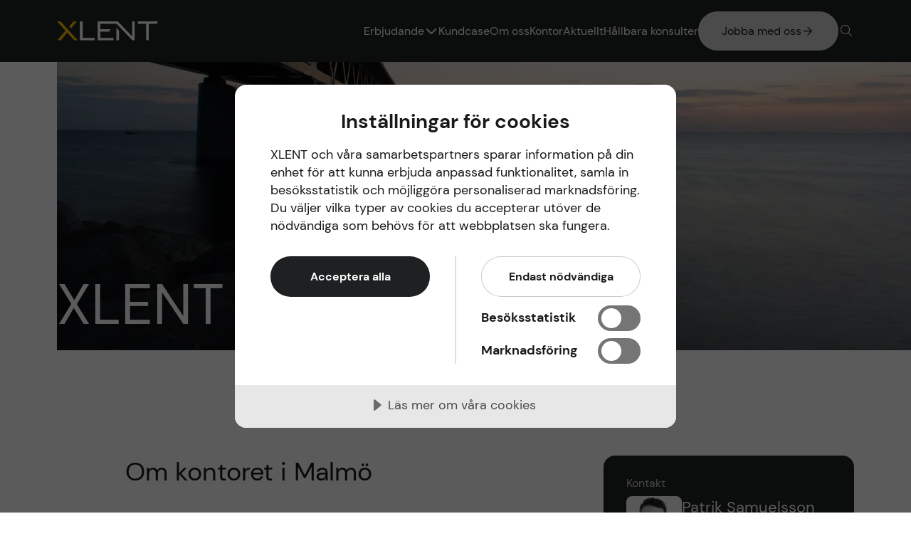

--- FILE ---
content_type: text/html; charset=utf-8
request_url: https://www.xlent.se/kontor/malmo
body_size: 5514
content:
<!DOCTYPE html>
<html lang="sv-SE" xml:lang="sv-SE">
<head>
    <meta charset="utf-8">
    <meta name="culture" content="sv-SE">
    <link rel="canonical" href="https://www.xlent.se/kontor/malmo/" />
    <meta name="viewport" content="width=device-width, initial-scale=1.0">
    <title>Malm&#xF6; | Kom i kontakt med och l&#xE4;s mer om v&#xE5;ra olika kontor runt om i landet.</title>
    <meta name="description" content="V&#xE4;lkommen till XLENT i Malm&#xF6;!">

        <meta property="og:type" content="website">

    <meta property="og:title" content="Malm&#xF6; | Kom i kontakt med och l&#xE4;s mer om v&#xE5;ra olika kontor runt om i landet.">
    <meta property="og:description" content="V&#xE4;lkommen till XLENT i Malm&#xF6;!">
    <meta property="og:image" content="https://cdn.xlent.se/media/0gxnjay4/malmo.jpg?width=1200&amp;height=627&amp;v=1da003967683770">
    <meta property="og:url" content="https://www.xlent.se/kontor/malmo/">

    

    <link rel="shortcut icon" href="/images/favicon.png" type="image/x-icon">

    <script src="https://cdn.cookietractor.com/cookietractor.js" data-lang="sv-SE" data-id="f1643acf-b00a-4442-b436-af59014b55c4"></script>
    <script src="https://cdn.cookietractor.com/cookietractor-declaration.js" data-lang="sv-SE" data-id="f1643acf-b00a-4442-b436-af59014b55c4" defer></script>

    

<script>
    function loadOnConsent(loader, flag) {
        function hasConsent() {
            return typeof cookieTractor !== 'undefined' && cookieTractor.consent &&
                (cookieTractor.consent.contains('statistical') || cookieTractor.consent.contains('marketing'));
        }

        function checkAndLoad(consents) {
            if (window[flag]) return;
            if (consents ? (consents.includes('statistical') || consents.includes('marketing')) : hasConsent()) {
                window[flag] = true;
                loader();
            }
        }

        document.addEventListener('cookieTractorConsent', function (e) {
            checkAndLoad(e.detail?.consents || []);
        });

        checkAndLoad();
    }
</script>

    <!-- Google Tag Manager -->
    <script>
        window.dataLayer = window.dataLayer || [];
        function gtag() { dataLayer.push(arguments); }
        gtag('js', new Date());
        gtag('config', 'GTM-NJ8CQSS', { 'cookie_domain': '.xlent.se' });

        loadOnConsent(function () {
            (function (w, d, s, l, i) {
                w[l] = w[l] || [];
                w[l].push({ 'gtm.start': new Date().getTime(), event: 'gtm.js' });
                var f = d.getElementsByTagName(s)[0],
                    j = d.createElement(s), dl = l != 'dataLayer' ? '&l=' + l : '';
                j.async = true;
                j.src = 'https://www.googletagmanager.com/gtm.js?id=' + i + dl;
                f.parentNode.insertBefore(j, f);
            })(window, document, 'script', 'dataLayer', 'GTM-NJ8CQSS');
        }, 'gtmLoaded');
    </script>
    <!-- End Google Tag Manager -->



    
        <link rel="modulepreload" href="/assets/main-Dm-KxpLR.js" as="script" />
        <link rel="stylesheet" href="/assets/style-CFoLRq3A.css" />
    

        <script type="application/ld&#x2B;json">
{"@context":"https://schema.org","@type":"Organization","name":"XLENT Sverige","description":"Vi är mer än bara en organisation av skickliga konsulter. Vi förverkligar idéer, knyter ihop verksamhet & teknik – och det gör vi på många olika sätt.","image":"https://www.xlent.sehttps:443//cdn.xlent.se/media/lqahzzyg/herovideo-webb-2025.mp4","url":"https://www.xlent.se:443/","email":"info@xlent.se","logo":"https://www.xlent.se:443/images/logo-white.svg","telephone":"08-519 510 00"}        </script>

    
        <script type="application/ld&#x2B;json">
{"@context":"https://schema.org","@type":"LocalBusiness","name":"Xlent Malmö","image":"https://www.xlent.sehttps:443//cdn.xlent.se/media/0gxnjay4/malmo.jpg","address":{"@type":"PostalAddress","addressCountry":"Sweden","addressLocality":"Malmö","streetAddress":"Baltzarsgatan 25"}}        </script>

</head>

<body class="">
    

    <!-- Google Tag Manager (noscript) -->
    <noscript>
        <iframe src="https://www.googletagmanager.com/ns.html?id=GTM-NJ8CQSS"
                height="0" width="0" style="display:none;visibility:hidden"></iframe>
    </noscript>
    <!-- End Google Tag Manager (noscript) -->


        
<div class="menu-container">
    <nav class="menu">
        <div class="logo-container">
            <a href="/" class="startpage-link">
                <img class="logo" src="/images/logo-white.svg" alt="XLENT - G&#xE5; till startsida">
            </a>

            <button class="open-menu-button" aria-label="&#xD6;ppna meny">
                <i class="xlent-icon-hamburger"></i>
            </button>
        </div>

        <ul class="menu-items">
                        <li class="expandable-menu-item">
                            <span class="link-container">
                                <a href="/erbjudande">
                                    Erbjudande
                                </a>
                                <button class="expand-button" aria-label="Visa undermeny f&#xF6;r Erbjudande">
                                    <i class="xlent-icon-chevron-down"></i>
                                </button>
                            </span>
                            <div class="submenu-container">
                                <ul>
                                        <li>
                                            <a href="/erbjudande/#data-analytics-ai-readiness">
                                                Data Analytics &amp; AI Readiness
                                            </a>
                                        </li>
                                        <li>
                                            <a href="/erbjudande/#crm-verksamhetssystem">
                                                CRM &amp; Verksamhetssystem
                                            </a>
                                        </li>
                                        <li>
                                            <a href="/erbjudande/#cyber-security">
                                                Cyber Security
                                            </a>
                                        </li>
                                        <li>
                                            <a href="/erbjudande/#ledarskap-strategi">
                                                Ledarskap &amp; Strategi
                                            </a>
                                        </li>
                                        <li>
                                            <a href="/erbjudande/#ai-digitalisering">
                                                AI &amp; Digitalisering
                                            </a>
                                        </li>
                                        <li>
                                            <a href="/erbjudande/#systemutveckling-integration">
                                                Systemutveckling &amp; Integration
                                            </a>
                                        </li>
                                        <li>
                                            <a href="/erbjudande/#hllbarhetsrapportering">
                                                H&#xE5;llbarhetsrapportering
                                            </a>
                                        </li>

                                </ul>
                            </div>
                        </li>
                        <li>
                            <a href="/kundcase">
                                Kundcase
                            </a>
                        </li>
                        <li>
                            <a href="/om-oss">
                                Om oss
                            </a>
                        </li>
                        <li>
                            <a href="/kontor">
                                Kontor
                            </a>
                        </li>
                        <li>
                            <a href="/aktuellt">
                                Aktuellt
                            </a>
                        </li>
                        <li>
                            <a href="/hallbarakonsulter">
                                H&#xE5;llbara konsulter
                            </a>
                        </li>
                        <li>
                            <a href="https://jobb.xlent.se/" class="external-link" target="_blank">
                                Jobba med oss
                                <i class="xlent-icon-arrow-right"></i>
                            </a>
                        </li>
            <li>
                <button class="search-link">
                    <span class="search-link-text">S&#xF6;k</span>
                    <i class="xlent-icon-magnifying-glass"></i>
                </button>
            </li>
        </ul>
    </nav>
</div>



<div class="header ">
    


<div class="media " style="background-color: transparent">
        <picture>
                <source srcset="https://cdn.xlent.se/media/0gxnjay4/malmo.jpg?width=1920&amp;format=webp" media="(min-width: 1600px)" type="image/webp">
                <source srcset="https://cdn.xlent.se/media/0gxnjay4/malmo.jpg?width=1920&amp;format=jpg" media="(min-width: 1600px)" type="image/jpeg">
                <source srcset="https://cdn.xlent.se/media/0gxnjay4/malmo.jpg?width=1280&amp;format=webp" media="(min-width: 900px)" type="image/webp">
                <source srcset="https://cdn.xlent.se/media/0gxnjay4/malmo.jpg?width=1280&amp;format=jpg" media="(min-width: 900px)" type="image/jpeg">
                <source srcset="https://cdn.xlent.se/media/0gxnjay4/malmo.jpg?width=700&amp;format=webp" media="(min-width: 500px)" type="image/webp">
                <source srcset="https://cdn.xlent.se/media/0gxnjay4/malmo.jpg?width=700&amp;format=jpg" media="(min-width: 500px)" type="image/jpeg">
                <source srcset="https://cdn.xlent.se/media/0gxnjay4/malmo.jpg?width=600&amp;format=webp" media="(min-width: 0)" type="image/webp">
                <source srcset="https://cdn.xlent.se/media/0gxnjay4/malmo.jpg?width=600&amp;format=jpg" media="(min-width: 0)" type="image/jpeg">

            <img src="https://cdn.xlent.se/media/0gxnjay4/malmo.jpg" alt="Malmo&#x308;" loading="eager"/>
        </picture>
</div>


    <div class="content align-left">

            <h1>XLENT Malm&#xF6;</h1>


    </div>
</div>

    


<main>





<div class="text-contact-block" >
    <div class="content-container">
            <div class="text-blocks ">

<div class="text-block">
        <h2>Om kontoret i Malm&#xF6;</h2>

    <p class="MsoNormal">I Malmö hittar ni oss centralt beläget på Baltzargatan 25 i våra nyrenoverade lokaler. Här stöttar vi våra kunder i regionen med allt ifrån Data Analytics/BI, till IT Management, Systemutveckling och Arkitektur. Vi finns här för att skapa rätt förutsättningar så att ni står starkare på marknaden och hjälper er att uppnå era affärsmål genom smarta lösningar inom våra specialistområden. Tveka inte att kontakta oss, eller kom förbi vårt kontor och säg hej!</p>
</div>
            </div>

<div class="contact-block">
        <div class="wrapper">


                <div>
                    <h2>Kontakt</h2>
                    <div class="contacts">


<div class="contact-person-block">
        <picture>
            <source class="avatar" srcset="https://cdn.xlent.se/media/vjgndaiu/patrik-samuelsson-ny.jpg?width=78&amp;height=78&amp;v=1da479dd616b1a0&amp;format=webp" type="image/webp">
            <source class="avatar" srcset="https://cdn.xlent.se/media/vjgndaiu/patrik-samuelsson-ny.jpg?width=78&amp;height=78&amp;v=1da479dd616b1a0&amp;format=jpg" type="image/jpeg">

            <img class="avatar" src="https://cdn.xlent.se/media/vjgndaiu/patrik-samuelsson-ny.jpg?width=78&amp;height=78&amp;v=1da479dd616b1a0" alt="" loading="lazy">
        </picture>

    <div class="contact-info">
        <span class="name">Patrik Samuelsson</span>

            <a class="phonenumber" href="tel:&#x2B;46760248904">076-024 89 04</a>

            <a class="email" href="mailto:patrik.samuelsson@xlent.se">patrik.samuelsson@xlent.se</a>
    </div>

</div>



<div class="contact-person-block">
        <picture>
            <source class="avatar" srcset="https://cdn.xlent.se/media/vfjjqsvv/herman-g.png?width=78&amp;height=78&amp;v=1da00c9ccd9c020&amp;format=webp" type="image/webp">
            <source class="avatar" srcset="https://cdn.xlent.se/media/vfjjqsvv/herman-g.png?width=78&amp;height=78&amp;v=1da00c9ccd9c020&amp;format=jpg" type="image/jpeg">

            <img class="avatar" src="https://cdn.xlent.se/media/vfjjqsvv/herman-g.png?width=78&amp;height=78&amp;v=1da00c9ccd9c020" alt="" loading="lazy">
        </picture>

    <div class="contact-info">
        <span class="name">Herman Malmberg</span>

            <a class="phonenumber" href="tel:&#x2B;46793392690">079-339 26 90</a>

            <a class="email" href="mailto:herman.malmberg@xlent.se">herman.malmberg@xlent.se</a>
    </div>

</div>

                    </div>
                </div>

                <div>
                    <h2>Kontor</h2>

                    <div class="office-info">
                            <img class="office-icon" alt="" src="https://cdn.xlent.se/media/l5nl0mlj/malmo.svg" loading="lazy" />
                        <div class="address">
                            <span>Baltzarsgatan 25</span>
                            <span>211 36 Malm&#xF6;</span>
                        </div>
                    </div>
                </div>
        </div>

</div>



    </div>
</div>



<div class="content-block color-isabelline" >
    <div class="content-container ">
        <div class="media-container">
            


<div class="media " style="background-color: transparent">
        <picture>
                <source srcset="https://cdn.xlent.se/media/em3bquvq/glad_person2.jpg?width=1920&amp;format=webp" media="(min-width: 1600px)" type="image/webp">
                <source srcset="https://cdn.xlent.se/media/em3bquvq/glad_person2.jpg?width=1920&amp;format=jpg" media="(min-width: 1600px)" type="image/jpeg">
                <source srcset="https://cdn.xlent.se/media/em3bquvq/glad_person2.jpg?width=1280&amp;format=webp" media="(min-width: 900px)" type="image/webp">
                <source srcset="https://cdn.xlent.se/media/em3bquvq/glad_person2.jpg?width=1280&amp;format=jpg" media="(min-width: 900px)" type="image/jpeg">
                <source srcset="https://cdn.xlent.se/media/em3bquvq/glad_person2.jpg?width=700&amp;format=webp" media="(min-width: 500px)" type="image/webp">
                <source srcset="https://cdn.xlent.se/media/em3bquvq/glad_person2.jpg?width=700&amp;format=jpg" media="(min-width: 500px)" type="image/jpeg">
                <source srcset="https://cdn.xlent.se/media/em3bquvq/glad_person2.jpg?width=600&amp;format=webp" media="(min-width: 0)" type="image/webp">
                <source srcset="https://cdn.xlent.se/media/em3bquvq/glad_person2.jpg?width=600&amp;format=jpg" media="(min-width: 0)" type="image/jpeg">

            <img src="https://cdn.xlent.se/media/em3bquvq/glad_person2.jpg" alt="Glad Person2" loading="lazy"/>
        </picture>
</div>


        </div>

        <div class="content">
                <h2>Bli en av oss</h2>

                <p>F&#xF6;r oss &#xE4;r det otroligt viktigt att vi trivs och har kul p&#xE5; jobbet &#x2013; och att vi tillsammans skapar en milj&#xF6; d&#xE4;r varje individ f&#xE5;r utrymme att utvecklas och vara med och p&#xE5;verka. Det &#xE4;r en viktig pusselbit f&#xF6;r att vi ska kunna leverera p&#xE5; topp i v&#xE5;ra uppdrag och att vi vet att det finns st&#xF6;d att f&#xE5; n&#xE4;r vi beh&#xF6;ver. Se alla lediga tj&#xE4;nster lite l&#xE4;ngre ned eller h&#xF6;r av dig direkt till Patrik eller Peter om du &#xE4;r nyfiken p&#xE5; att veta mer.</p>


        </div>
    </div>

</div>





<div class="coworker-listing-block">
    <div class="heading-container">
        <h2>Vi jobbar h&#xE4;r</h2>
    </div>

    <xlent-coworker-listing randomize="True"
                            office-location="Malm&#xF6;"
                            load-number="12"
                            show-all-text="Visa alla">
    </xlent-coworker-listing>
</div>

        <xlent-job-listing team-tailor-id="339297"
                           api-key="7B7C6NGXdlt0LGT0ivBtwjujgivaIDENxa4IMq-T"
                           available-jobs-text="Lediga tj&#xE4;nster i"
                           city="Malm&#xF6;"
                           job-limit="10">
        </xlent-job-listing>
</main>


    <xlent-search-modal number-of-search-results-text="S&#xF6;kresultat"
                        placeholder-text="S&#xF6;k p&#xE5; sajten"
                        no-results-text="Inga tr&#xE4;ffar">
    </xlent-search-modal>

    

<footer>
    <div class="content-container">
            <p>Vi skapar starka kundupplevelser, bygger h&#xE5;llbara digitala l&#xF6;sningar och st&#xF6;ttar organisationer i f&#xF6;r&#xE4;ndring. Tillsammans f&#xF6;rverkligar vi id&#xE9;er &#x2013; och det g&#xF6;r vi p&#xE5; m&#xE5;nga olika s&#xE4;tt.</p>

        <div class="contact">
            <h2>Kontakt</h2>
            <span>XLENT Sverige</span>
            <a href="mailto:info@xlent.se">info@xlent.se</a>
                <a href="tel:&#x2B;46851951000">08-519 510 00</a>

                <a class="sibling-company-link" href="https://www.xlent.no/" target="_blank">XLENT Norge</a>
        </div>

        <span class="logo-container">
            <a href="/">
                <img src="/images/logo-white.svg" alt="XLENT - G&#xE5; till startsida" loading="lazy">
            </a>
            <span>Copyright &copy; XLENT 2026</span>
        </span>

            <span class="social-media-links">
                    <a href="https://facebook.com/xlent.se" target="_blank"><i class="xlent-icon-facebook" role="img" aria-label="G&#xE5; till XLENT facebook"></i></a>
                    <a href="https://instagram.com/xlentconsultinggroup" target="_blank"><i class="xlent-icon-instagram" role="img" aria-label="G&#xE5; till XLENT instagram"></i></a>
                    <a href="https://linkedin.com/in/company/-xlent" target="_blank"><i class="xlent-icon-linkedin" role="img" aria-label="G&#xE5; till XLENT linkedin"></i></a>
            </span>

        <span class="legal-links">
                <a href="/cookies/">Cookies</a>
                <a href="/integritetspolicy/">Integritetspolicy</a>
        </span>

    </div>

</footer>


    <script type="module" src="/assets/main-Dm-KxpLR.js"></script>
</body>
</html>


--- FILE ---
content_type: text/css
request_url: https://www.xlent.se/assets/style-CFoLRq3A.css
body_size: 19001
content:
@charset "UTF-8";@media(prefers-reduced-motion:no-preference){.fade-up{animation-name:fade-in,move-up;animation-duration:.5s,.5s;animation-timing-function:ease-out,ease-out}}@media(prefers-reduced-motion:no-preference){.clip-right{animation-name:clip-right;animation-duration:.75s;animation-timing-function:ease-out}}@media(prefers-reduced-motion:no-preference){.clip-down{animation-name:clip-down;animation-duration:.3s;animation-timing-function:ease-out}}@keyframes fade-in{0%{opacity:0}to{opacity:1}}@keyframes move-up{0%{transform:translateY(2rem)}to{transform:translateY(0)}}@keyframes clip-right{0%{clip-path:inset(0 100% 0 0)}to{clip-path:inset(0 0 0 0)}}@keyframes clip-down{0%{clip-path:inset(0 0 100% 0)}to{clip-path:inset(0 0 0 0)}}@keyframes arrow-animation{0%{transform:translate(0) scaleX(1)}50%{transform:translate(.2rem) scaleX(1.05)}70%{transform:translate(-.1rem) scaleX(.95)}90%{transform:translate(.1rem) scaleX(1)}to{transform:translate(0) scaleX(1)}}@keyframes anchor-arrow-animation{0%{transform:translateY(0) scaleX(1)}50%{transform:translateY(.2rem) scaleX(1.05)}70%{transform:translateY(-.1rem) scaleX(.95)}90%{transform:translateY(.1rem) scaleX(1)}to{transform:translateY(0) scaleX(1)}}@keyframes office-icon-animation{0%{transform:scaleY(1)}50%{transform:scaleY(1.1)}70%{transform:scaleY(.9)}90%{transform:scaleY(1.05)}to{transform:scaleY(1)}}@keyframes office-icon-animation{0%{transform:scale(1)}to{transform:scale(1.1)}}@font-face{font-family:DM Sans;src:url(/fonts/DMSans-Regular.woff2) format("woff2");font-weight:400;font-style:normal;font-display:swap}@font-face{font-family:DM Sans;src:url(/fonts/DMSans-Italic.woff2) format("woff2");font-weight:400;font-style:italic;font-display:swap}@font-face{font-family:DM Sans;src:url(/fonts/DMSans-Bold.woff2) format("woff2");font-weight:700;font-style:normal;font-display:swap}@font-face{font-family:xlent-icons;src:url(/fonts/xlent-icons.woff2?54571150) format("woff2");font-weight:400;font-style:normal;font-display:swap}[class^=xlent-icon-]:before,[class*=" xlent-icon-"]:before{font-family:xlent-icons,sans-serif;font-style:normal;font-weight:400;speak:never;display:inline-block;text-decoration:inherit;margin-right:.2rem;text-align:center;font-variant:normal;text-transform:none;line-height:1rem;margin-left:.2rem;-webkit-font-smoothing:antialiased;-moz-osx-font-smoothing:grayscale}.xlent-icon-close-search:before{content:""}.xlent-icon-checkmark:before{content:""}.xlent-icon-hamburger:before{content:""}.xlent-icon-chevron-down:before{content:""}.xlent-icon-arrow-right:before{content:""}.xlent-icon-arrow-down:before{content:""}.xlent-icon-magnifying-glass:before{content:""}.xlent-icon-file:before{content:""}.xlent-icon-docs:before{content:""}.xlent-icon-facebook:before{content:""}.xlent-icon-linkedin:before{content:""}.xlent-icon-instagram:before{content:""}fieldset{display:flex;flex-direction:row;column-gap:2rem;row-gap:1rem;flex-wrap:wrap;padding:0;border:none}fieldset legend{padding:0;margin-bottom:.5rem;font-size:1rem;line-height:170%}fieldset .checkbox-container{display:flex;align-items:center;position:relative;min-height:1.25rem;padding-left:1.75rem}fieldset .checkbox-container>*{cursor:pointer}fieldset .checkbox-container label{font-weight:400;font-size:1rem}fieldset .checkbox-container input[type=checkbox]{position:absolute;left:0;height:1.25rem;width:1.75rem;margin:0;opacity:0}fieldset .checkbox-container input[type=checkbox]:checked~.checkmark{display:flex;align-items:center;justify-content:center}fieldset .checkbox-container input[type=checkbox]:checked~.checkmark i{display:block;font-size:.4rem;animation:clip-right-to-left .4s ease-in,bounce .4s cubic-bezier(.175,.885,.32,1.275);animation-delay:0s,.25s}fieldset .checkbox-container input[type=checkbox]:focus-visible~.checkmark{outline:1px solid #191919}fieldset .checkbox-container .checkmark{position:absolute;top:50%;left:0;transform:translateY(-50%);height:1.25rem;width:1.25rem;background-color:transparent;border:1px solid #535353;border-radius:.5rem;transition:background-color .2s ease-in-out;pointer-events:none}fieldset .checkbox-container .checkmark i{display:none}fieldset .checkbox-container:hover .checkmark{background-color:#f0f2ef}@keyframes clip-right-to-left{0%{clip-path:inset(0 100% 0 0)}to{clip-path:inset(0 0 0 0)}}@keyframes bounce{0%{transform:scale(1)}50%{transform:scale(1.3)}to{transform:translateY(1)}}.coworker-listing .listing-container{display:flex;flex-direction:row;flex-wrap:wrap;gap:1rem;justify-content:center}.coworker-listing .listing-container .listing-item{display:flex;flex-direction:column;gap:1rem;max-width:9rem}.coworker-listing .listing-container .listing-item picture{height:fit-content}.coworker-listing .listing-container .listing-item picture img{width:100%;object-fit:cover;height:9rem;border-radius:1rem}.coworker-listing .listing-container .listing-item picture img.load-error{background-color:transparent}.coworker-listing .listing-container .listing-item .coworker-name{display:initial;font-size:1.375rem;overflow-wrap:break-word}@media only screen and (min-width:1200px){.coworker-listing .listing-container{max-width:1980px;margin:0 auto;grid-template-columns:repeat(12,1fr);column-gap:2rem;row-gap:5rem;display:grid;row-gap:2.5rem;grid-template-columns:repeat(6,1fr)}.coworker-listing .listing-container .listing-item{max-width:15rem}.coworker-listing .listing-container .listing-item picture img{height:15rem}}.filterable-listing{padding:0 1.25rem 3rem}.filterable-listing .heading-filters-container{display:flex;flex-direction:column;row-gap:1rem;padding:3rem 0 1rem}.filterable-listing .heading-filters-container.filters-on{padding-bottom:2rem}.filterable-listing .heading-filters-container .description{display:flex;flex-direction:column;gap:1rem}.filterable-listing .heading-filters-container .description h2{margin:0;font-size:2.25rem;font-weight:400;color:#191919}.filterable-listing .heading-filters-container .description p{margin:0;color:#535353;font-size:1rem}@media only screen and (min-width:1200px){.filterable-listing{padding:0 5rem 5rem}.filterable-listing .heading-filters-container{max-width:1980px;margin:0 auto;display:grid;grid-template-columns:repeat(12,1fr);column-gap:2rem;row-gap:5rem;row-gap:1rem}.filterable-listing .heading-filters-container.filters-on{padding-bottom:2.5rem}.filterable-listing .heading-filters-container .description{grid-column:span 5;align-self:end}.filterable-listing .heading-filters-container fieldset{grid-column:6/13;justify-self:end;align-self:end}}.infinite-scroll{height:100%;width:100%;overflow:auto}.job-listing-block{padding:3rem 1.25rem 5rem;background-color:#f0f2ef}.job-listing-block h2{margin:0;margin-bottom:3rem}.job-listing-block .job-listing .teamtailor-jobs-widget:before,.job-listing-block .job-listing .teamtailor-jobs-widget .teamtailor-jobs__job:after{content:"";display:block;border-top:.1rem solid rgba(0,0,0,.1)}.job-listing-block .job-listing .teamtailor-jobs-widget .teamtailor-jobs__filters{display:none}.job-listing-block .job-listing .teamtailor-jobs-widget .teamtailor-jobs__job{position:relative;display:block;margin:0;overflow:auto}.job-listing-block .job-listing .teamtailor-jobs-widget .teamtailor-jobs__job:before{content:url(/images/arrow-right.svg);position:absolute;top:50%;right:0;transform:translateY(-50%) translate(-100%) scale(1.5)}.job-listing-block .job-listing .teamtailor-jobs-widget .teamtailor-jobs__job .teamtailor-jobs__job-title{margin-top:2rem;margin-bottom:.5rem;width:90%;font-size:1.125rem}.job-listing-block .job-listing .teamtailor-jobs-widget .teamtailor-jobs__job .teamtailor-jobs__job-title:after{content:"";position:absolute;inset:0}.job-listing-block .job-listing .teamtailor-jobs-widget .teamtailor-jobs__job .teamtailor-jobs__job-info{display:flex;gap:.5rem;width:90%;margin-bottom:2rem;font-size:.875rem;color:transparent}.job-listing-block .job-listing .teamtailor-jobs-widget .teamtailor-jobs__job .teamtailor-jobs__job-info .teamtailor-jobs__location,.job-listing-block .job-listing .teamtailor-jobs-widget .teamtailor-jobs__job .teamtailor-jobs__job-info .teamtailor-jobs__remote_status{color:#191919}.job-listing-block .job-listing .teamtailor-jobs-widget .teamtailor-jobs__pagination{display:flex;justify-content:space-between;margin-top:2rem;font-size:1rem;color:transparent}.job-listing-block .job-listing .teamtailor-jobs-widget .teamtailor-jobs__pagination .teamtailor-jobs__pagination__prev{text-decoration-line:underline;color:#191919}.job-listing-block .job-listing .teamtailor-jobs-widget .teamtailor-jobs__pagination .teamtailor-jobs__pagination__next{margin-left:auto;text-decoration-line:underline;color:#191919}@media only screen and (min-width:1200px){.job-listing-block{padding:5rem}.job-listing-block .content-container{max-width:1980px;margin:0 auto;display:grid;grid-template-columns:repeat(12,1fr);column-gap:2rem;row-gap:5rem;row-gap:2.5rem}.job-listing-block .content-container h2{grid-column:1/6;padding:0}.job-listing-block .content-container .job-listing{grid-column:7/13;padding:0}.job-listing-block .content-container .job-listing .teamtailor-jobs-widget .teamtailor-jobs__job .teamtailor-jobs__job-title{font-size:1.375rem}.job-listing-block .content-container .job-listing .teamtailor-jobs-widget .teamtailor-jobs__job .teamtailor-jobs__job-info{font-size:1rem}}.listing-item{position:relative;display:flex;flex-direction:column;align-items:flex-start;gap:1rem}.listing-item .tag{position:absolute;top:1rem;right:1rem;z-index:1;padding:.25rem 1rem;border-radius:10rem;color:#191919}.listing-item .tag.case{background-color:#a3b6b4}.listing-item .tag.news{background-color:#f0f2ef}.listing-item .tag.event{background-color:#526664;color:#fff}.listing-item .tag.insight{background-color:#ffb300}.listing-item .tag.offer,.listing-item .tag.office,.listing-item .tag.content{background-color:#1e2022;color:#fff}.listing-item picture,.listing-item .media{width:100%;height:12.5rem;border-radius:1rem;overflow:hidden}.listing-item picture img,.listing-item .media img{width:100%;height:100%;object-fit:cover;object-position:center}.listing-item .media{background-size:cover;background-position:center;background:url(/images/xlent-media.jpg)}.listing-item .title{font-size:1.5rem}.listing-item a{padding:1rem 2rem;font-family:DM Sans,Trebuchet MS,sans-serif,verdana,tahoma;font-size:1rem;text-decoration:none;border:1px solid transparent;border-radius:10rem;box-sizing:border-box}@media(prefers-reduced-motion:no-preference){.listing-item a{transition:background-color .2s ease-in-out,color .2s ease-in-out,border .2s ease-in-out}}.listing-item a{background-color:#fffc;color:#191919;border:1px solid rgba(0,0,0,.2)}@media(prefers-reduced-motion:no-preference){.listing-item a:hover .xlent-icon-arrow-right{animation:arrow-animation .5s cubic-bezier(.175,.885,.32,1.275);animation-delay:.1s}}@media(prefers-reduced-motion:no-preference){.listing-item a:hover .xlent-icon-arrow-down,.listing-item a:hover .xlent-icon-file{animation:anchor-arrow-animation .45s cubic-bezier(.175,.885,.32,1.275);animation-delay:.1s}}.listing-item a:hover{background-color:transparent;border:1px solid #535353}.listing-item a{display:flex;align-items:center;gap:.5rem}.listing-item a i{font-size:.75rem}.listing-item a .visually-hidden{position:absolute!important;width:1px!important;height:1px!important;padding:0!important;margin:-1px!important;overflow:hidden!important;clip:rect(0,0,0,0)!important;white-space:nowrap!important;border:0!important}@media(prefers-reduced-motion:no-preference){.listing-item:hover a .xlent-icon-arrow-right{animation:arrow-animation .5s cubic-bezier(.175,.885,.32,1.275);animation-delay:.1s}}@media(prefers-reduced-motion:no-preference){.listing-item:hover a .xlent-icon-arrow-down,.listing-item:hover a .xlent-icon-file{animation:anchor-arrow-animation .45s cubic-bezier(.175,.885,.32,1.275);animation-delay:.1s}}.listing-item:hover a{background-color:transparent;border:1px solid #535353}@media only screen and (min-width:1200px){.listing-item picture,.listing-item .media{height:20rem}.listing-item.large picture,.listing-item.large .media{height:30rem}}.listing .listing-container{display:flex;flex-direction:column;gap:2rem}.listing .button-wrapper{display:flex;justify-content:center;margin-top:2rem}.listing .button-wrapper button{padding:1rem 2rem;font-family:DM Sans,Trebuchet MS,sans-serif,verdana,tahoma;font-size:1rem;text-decoration:none;border:1px solid transparent;border-radius:10rem;box-sizing:border-box}@media(prefers-reduced-motion:no-preference){.listing .button-wrapper button{transition:background-color .2s ease-in-out,color .2s ease-in-out,border .2s ease-in-out}}.listing .button-wrapper button{background-color:#fffc;color:#191919;border:1px solid rgba(0,0,0,.2)}@media(prefers-reduced-motion:no-preference){.listing .button-wrapper button:hover .xlent-icon-arrow-right{animation:arrow-animation .5s cubic-bezier(.175,.885,.32,1.275);animation-delay:.1s}}@media(prefers-reduced-motion:no-preference){.listing .button-wrapper button:hover .xlent-icon-arrow-down,.listing .button-wrapper button:hover .xlent-icon-file{animation:anchor-arrow-animation .45s cubic-bezier(.175,.885,.32,1.275);animation-delay:.1s}}.listing .button-wrapper button:hover{background-color:transparent;border:1px solid #535353}.listing .button-wrapper button{cursor:pointer}.listing .no-results{text-align:center;color:#1e2022}@media only screen and (min-width:1200px){.listing .listing-container{max-width:1980px;margin:0 auto;display:grid;grid-template-columns:repeat(12,1fr);column-gap:2rem;row-gap:5rem;row-gap:2.5rem}.listing .listing-container .listing-item{grid-column:span 4}}.button-wrapper{display:flex;margin:2rem 0;justify-content:center}.button-wrapper button{padding:1rem 2rem;font-family:DM Sans,Trebuchet MS,sans-serif,verdana,tahoma;font-size:1rem;text-decoration:none;border:1px solid transparent;border-radius:10rem;box-sizing:border-box}@media(prefers-reduced-motion:no-preference){.button-wrapper button{transition:background-color .2s ease-in-out,color .2s ease-in-out,border .2s ease-in-out}}.button-wrapper button{background-color:#fffc;color:#191919;border:1px solid rgba(0,0,0,.2)}@media(prefers-reduced-motion:no-preference){.button-wrapper button:hover .xlent-icon-arrow-right{animation:arrow-animation .5s cubic-bezier(.175,.885,.32,1.275);animation-delay:.1s}}@media(prefers-reduced-motion:no-preference){.button-wrapper button:hover .xlent-icon-arrow-down,.button-wrapper button:hover .xlent-icon-file{animation:anchor-arrow-animation .45s cubic-bezier(.175,.885,.32,1.275);animation-delay:.1s}}.button-wrapper button:hover{background-color:transparent;border:1px solid #535353}.button-wrapper button{cursor:pointer}@media only screen and (min-width:1200px){.button-wrapper{margin-top:5rem}}.loader{display:inline-block;width:3rem;height:3rem;border-radius:50%;border-top:3px solid #526664;border-right:3px solid transparent;box-sizing:border-box;animation:rotation 1s linear infinite}@keyframes rotation{0%{transform:rotate(0)}to{transform:rotate(360deg)}}.search-listing-item{position:relative;display:flex;flex-direction:column;align-items:flex-start;gap:.5rem;padding:1.5rem 1.25rem;border:1px solid #FFFFFF;border-radius:1rem;color:#fff;text-decoration:none}.search-listing-item .tag{padding:.25rem 1rem;border-radius:10rem;color:#191919}.search-listing-item .tag.case{background-color:#a3b6b4}.search-listing-item .tag.news{background-color:#f0f2ef}.search-listing-item .tag.event{background-color:#526664;color:#fff}.search-listing-item .tag.insight{background-color:#ffb300}.search-listing-item .tag.offer,.search-listing-item .tag.office,.search-listing-item .tag.content{background-color:#1e2022;color:#fff}.search-listing-item .tag.offer,.search-listing-item .tag.office,.search-listing-item .tag.content{border:1px solid #FFFFFF}.search-listing-item h2,.search-listing-item p{width:90%;margin:0;color:#fff}.search-listing-item h2.summary,.search-listing-item p.summary{display:-webkit-box;-webkit-line-clamp:2;-webkit-box-orient:vertical;overflow:hidden}.search-listing-item h2{margin-top:.5rem}.search-listing-item i{position:absolute;top:50%;right:1.5rem;transform:translateY(-50%)}.search-modal{display:none;position:fixed;inset:0;padding:120px 1.25rem 0;background-color:#1e2022;z-index:50}.search-modal.show-overlay{display:block}.search-modal .content-container{display:flex;flex-direction:column;align-items:center;gap:1rem;max-width:950px;width:100%;margin:auto}.search-modal .content-container .search-wrapper{position:relative;width:100%}.search-modal .content-container .search-wrapper i{position:absolute;top:50%;left:20px;transform:translateY(-50%);color:#fff}.search-modal .content-container .search-wrapper input{width:100%;padding:1rem 1rem 1rem 3rem;font-size:1rem;background-color:#1e2022;color:#fff;border:1px solid #FFFFFF;border-radius:1rem}.search-modal .content-container .close-button{position:absolute;bottom:2rem;background-color:transparent;border:none;cursor:pointer}.search-modal .content-container .close-button i{font-size:2.5rem;color:#fff}@media only screen and (min-width:1200px){.search-modal .content-container .close-button{position:static;margin-top:2.5rem}}.search-results{position:relative;display:flex;flex-direction:column;align-items:center;height:55vh;max-height:700px;width:100%;color:#fff}.search-results:not(.reached-bottom):after{content:"";position:absolute;bottom:0;left:0;height:100px;width:100%;background:linear-gradient(transparent 0%,#1e2022);pointer-events:none}.search-results .number-of-results{align-self:flex-start;margin-bottom:1rem}.search-results .infinite-scroll{display:flex;flex-direction:column;gap:.5rem;-ms-overflow-style:none;scrollbar-width:none}.search-results .infinite-scroll::-webkit-scrollbar{display:none}.attachment-button-block{display:flex;gap:1rem}.attachment-button-block a{padding:1rem 2rem;font-family:DM Sans,Trebuchet MS,sans-serif,verdana,tahoma;font-size:1rem;text-decoration:none;border:1px solid transparent;border-radius:10rem;box-sizing:border-box}@media(prefers-reduced-motion:no-preference){.attachment-button-block a{transition:background-color .2s ease-in-out,color .2s ease-in-out,border .2s ease-in-out}}.attachment-button-block a{background-color:#fffc;color:#191919}@media(prefers-reduced-motion:no-preference){.attachment-button-block a:hover .xlent-icon-arrow-right{animation:arrow-animation .5s cubic-bezier(.175,.885,.32,1.275);animation-delay:.1s}}@media(prefers-reduced-motion:no-preference){.attachment-button-block a:hover .xlent-icon-arrow-down,.attachment-button-block a:hover .xlent-icon-file{animation:anchor-arrow-animation .45s cubic-bezier(.175,.885,.32,1.275);animation-delay:.1s}}.attachment-button-block a:hover{background-color:transparent;color:#fff;border:1px solid #FFFFFF}.attachment-button-block a{display:flex;align-items:center;text-align:center}.attachment-button-block a.attachment-button{display:flex;align-items:center;gap:.5rem}.attachment-button-block a.attachment-button i{font-size:1rem}.attachment-button-block a:not(:first-child){padding:1rem 2rem;font-family:DM Sans,Trebuchet MS,sans-serif,verdana,tahoma;font-size:1rem;text-decoration:none;border:1px solid transparent;border-radius:10rem;box-sizing:border-box}@media(prefers-reduced-motion:no-preference){.attachment-button-block a:not(:first-child){transition:background-color .2s ease-in-out,color .2s ease-in-out,border .2s ease-in-out}}.attachment-button-block a:not(:first-child){background-color:transparent;color:#fff;border:1px solid #FFFFFF}@media(prefers-reduced-motion:no-preference){.attachment-button-block a:not(:first-child):hover .xlent-icon-arrow-right{animation:arrow-animation .5s cubic-bezier(.175,.885,.32,1.275);animation-delay:.1s}}@media(prefers-reduced-motion:no-preference){.attachment-button-block a:not(:first-child):hover .xlent-icon-arrow-down,.attachment-button-block a:not(:first-child):hover .xlent-icon-file{animation:anchor-arrow-animation .45s cubic-bezier(.175,.885,.32,1.275);animation-delay:.1s}}.attachment-button-block a:not(:first-child):hover{background-color:#fff3}.code-block{position:relative;display:flex;flex-direction:column;padding:2rem 2rem 1.5rem;background-color:#f0f2ef;border-radius:1rem;scrollbar-width:thin;scrollbar-color:#A3B6B4 transparent}.code-block::-webkit-scrollbar{width:.5rem;height:.5rem}.code-block::-webkit-scrollbar-thumb{background-color:#a3b6b4;border-radius:1rem}.code-block::-webkit-scrollbar-thumb:hover{background-color:#879f9d}.code-block:hover .copy{display:inline-block}.code-block .copy{display:none;position:absolute;top:1rem;align-self:flex-end;padding:1rem;color:#a3b6b4;border-radius:50%;background-color:#fff}.code-block .copy .tooltip{display:inline-block;position:absolute;bottom:-1.75rem;left:50%;transform:translate(-50%)}.code-block .copy .tooltip.hidden{display:none}.code-block .copy:hover{background-color:#ffffff80;color:#526664}.code-block code{display:block;max-width:100%;padding-bottom:.5rem;white-space:pre;overflow-x:scroll}.cta-block{display:flex;gap:1rem}.cta-block a{padding:1rem 2rem;font-family:DM Sans,Trebuchet MS,sans-serif,verdana,tahoma;font-size:1rem;text-decoration:none;border:1px solid transparent;border-radius:10rem;box-sizing:border-box}@media(prefers-reduced-motion:no-preference){.cta-block a{transition:background-color .2s ease-in-out,color .2s ease-in-out,border .2s ease-in-out}}.cta-block a{background-color:#fffc;color:#191919}@media(prefers-reduced-motion:no-preference){.cta-block a:hover .xlent-icon-arrow-right{animation:arrow-animation .5s cubic-bezier(.175,.885,.32,1.275);animation-delay:.1s}}@media(prefers-reduced-motion:no-preference){.cta-block a:hover .xlent-icon-arrow-down,.cta-block a:hover .xlent-icon-file{animation:anchor-arrow-animation .45s cubic-bezier(.175,.885,.32,1.275);animation-delay:.1s}}.cta-block a:hover{background-color:transparent;color:#fff;border:1px solid #FFFFFF}.cta-block a{display:flex;align-items:center;text-align:center}.cta-block a.anchor-link{display:flex;align-items:center;gap:.5rem}.cta-block a.anchor-link i{font-size:.75rem}.cta-block a:not(:first-child){padding:1rem 2rem;font-family:DM Sans,Trebuchet MS,sans-serif,verdana,tahoma;font-size:1rem;text-decoration:none;border:1px solid transparent;border-radius:10rem;box-sizing:border-box}@media(prefers-reduced-motion:no-preference){.cta-block a:not(:first-child){transition:background-color .2s ease-in-out,color .2s ease-in-out,border .2s ease-in-out}}.cta-block a:not(:first-child){background-color:transparent;color:#fff;border:1px solid #FFFFFF}@media(prefers-reduced-motion:no-preference){.cta-block a:not(:first-child):hover .xlent-icon-arrow-right{animation:arrow-animation .5s cubic-bezier(.175,.885,.32,1.275);animation-delay:.1s}}@media(prefers-reduced-motion:no-preference){.cta-block a:not(:first-child):hover .xlent-icon-arrow-down,.cta-block a:not(:first-child):hover .xlent-icon-file{animation:anchor-arrow-animation .45s cubic-bezier(.175,.885,.32,1.275);animation-delay:.1s}}.cta-block a:not(:first-child):hover{background-color:#fff3}.cta-block~.attachment-button-block a{padding:1rem 2rem;font-family:DM Sans,Trebuchet MS,sans-serif,verdana,tahoma;font-size:1rem;text-decoration:none;border:1px solid transparent;border-radius:10rem;box-sizing:border-box}@media(prefers-reduced-motion:no-preference){.cta-block~.attachment-button-block a{transition:background-color .2s ease-in-out,color .2s ease-in-out,border .2s ease-in-out}}.cta-block~.attachment-button-block a{background-color:transparent;color:#fff;border:1px solid #FFFFFF}@media(prefers-reduced-motion:no-preference){.cta-block~.attachment-button-block a:hover .xlent-icon-arrow-right{animation:arrow-animation .5s cubic-bezier(.175,.885,.32,1.275);animation-delay:.1s}}@media(prefers-reduced-motion:no-preference){.cta-block~.attachment-button-block a:hover .xlent-icon-arrow-down,.cta-block~.attachment-button-block a:hover .xlent-icon-file{animation:anchor-arrow-animation .45s cubic-bezier(.175,.885,.32,1.275);animation-delay:.1s}}.cta-block~.attachment-button-block a:hover{background-color:#fff3}.button-container{display:flex;gap:1rem}.content-block{padding:5rem 1.25rem}.content-block.color-white .content-container .content .cta-block a,.content-block.color-white .content-container .content .attachment-button-block a,.content-block.color-isabelline .content-container .content .cta-block a,.content-block.color-isabelline .content-container .content .attachment-button-block a,.content-block.color-cambridge .content-container .content .cta-block a,.content-block.color-cambridge .content-container .content .attachment-button-block a{padding:1rem 2rem;font-family:DM Sans,Trebuchet MS,sans-serif,verdana,tahoma;font-size:1rem;text-decoration:none;border:1px solid transparent;border-radius:10rem;box-sizing:border-box}@media(prefers-reduced-motion:no-preference){.content-block.color-white .content-container .content .cta-block a,.content-block.color-white .content-container .content .attachment-button-block a,.content-block.color-isabelline .content-container .content .cta-block a,.content-block.color-isabelline .content-container .content .attachment-button-block a,.content-block.color-cambridge .content-container .content .cta-block a,.content-block.color-cambridge .content-container .content .attachment-button-block a{transition:background-color .2s ease-in-out,color .2s ease-in-out,border .2s ease-in-out}}.content-block.color-white .content-container .content .cta-block a,.content-block.color-white .content-container .content .attachment-button-block a,.content-block.color-isabelline .content-container .content .cta-block a,.content-block.color-isabelline .content-container .content .attachment-button-block a,.content-block.color-cambridge .content-container .content .cta-block a,.content-block.color-cambridge .content-container .content .attachment-button-block a{background-color:#1e2022;color:#fff}@media(prefers-reduced-motion:no-preference){.content-block.color-white .content-container .content .cta-block a:hover .xlent-icon-arrow-right,.content-block.color-white .content-container .content .attachment-button-block a:hover .xlent-icon-arrow-right,.content-block.color-isabelline .content-container .content .cta-block a:hover .xlent-icon-arrow-right,.content-block.color-isabelline .content-container .content .attachment-button-block a:hover .xlent-icon-arrow-right,.content-block.color-cambridge .content-container .content .cta-block a:hover .xlent-icon-arrow-right,.content-block.color-cambridge .content-container .content .attachment-button-block a:hover .xlent-icon-arrow-right{animation:arrow-animation .5s cubic-bezier(.175,.885,.32,1.275);animation-delay:.1s}}@media(prefers-reduced-motion:no-preference){.content-block.color-white .content-container .content .cta-block a:hover .xlent-icon-arrow-down,.content-block.color-white .content-container .content .cta-block a:hover .xlent-icon-file,.content-block.color-white .content-container .content .attachment-button-block a:hover .xlent-icon-arrow-down,.content-block.color-white .content-container .content .attachment-button-block a:hover .xlent-icon-file,.content-block.color-isabelline .content-container .content .cta-block a:hover .xlent-icon-arrow-down,.content-block.color-isabelline .content-container .content .cta-block a:hover .xlent-icon-file,.content-block.color-isabelline .content-container .content .attachment-button-block a:hover .xlent-icon-arrow-down,.content-block.color-isabelline .content-container .content .attachment-button-block a:hover .xlent-icon-file,.content-block.color-cambridge .content-container .content .cta-block a:hover .xlent-icon-arrow-down,.content-block.color-cambridge .content-container .content .cta-block a:hover .xlent-icon-file,.content-block.color-cambridge .content-container .content .attachment-button-block a:hover .xlent-icon-arrow-down,.content-block.color-cambridge .content-container .content .attachment-button-block a:hover .xlent-icon-file{animation:anchor-arrow-animation .45s cubic-bezier(.175,.885,.32,1.275);animation-delay:.1s}}.content-block.color-white .content-container .content .cta-block a:hover,.content-block.color-white .content-container .content .attachment-button-block a:hover,.content-block.color-isabelline .content-container .content .cta-block a:hover,.content-block.color-isabelline .content-container .content .attachment-button-block a:hover,.content-block.color-cambridge .content-container .content .cta-block a:hover,.content-block.color-cambridge .content-container .content .attachment-button-block a:hover{padding:1rem 2rem;font-family:DM Sans,Trebuchet MS,sans-serif,verdana,tahoma;font-size:1rem;text-decoration:none;border:1px solid transparent;border-radius:10rem;box-sizing:border-box}@media(prefers-reduced-motion:no-preference){.content-block.color-white .content-container .content .cta-block a:hover,.content-block.color-white .content-container .content .attachment-button-block a:hover,.content-block.color-isabelline .content-container .content .cta-block a:hover,.content-block.color-isabelline .content-container .content .attachment-button-block a:hover,.content-block.color-cambridge .content-container .content .cta-block a:hover,.content-block.color-cambridge .content-container .content .attachment-button-block a:hover{transition:background-color .2s ease-in-out,color .2s ease-in-out,border .2s ease-in-out}}.content-block.color-white .content-container .content .cta-block a:hover,.content-block.color-white .content-container .content .attachment-button-block a:hover,.content-block.color-isabelline .content-container .content .cta-block a:hover,.content-block.color-isabelline .content-container .content .attachment-button-block a:hover,.content-block.color-cambridge .content-container .content .cta-block a:hover,.content-block.color-cambridge .content-container .content .attachment-button-block a:hover{background-color:#fffc;color:#191919;border:1px solid rgba(0,0,0,.2)}@media(prefers-reduced-motion:no-preference){.content-block.color-white .content-container .content .cta-block a:hover:hover .xlent-icon-arrow-right,.content-block.color-white .content-container .content .attachment-button-block a:hover:hover .xlent-icon-arrow-right,.content-block.color-isabelline .content-container .content .cta-block a:hover:hover .xlent-icon-arrow-right,.content-block.color-isabelline .content-container .content .attachment-button-block a:hover:hover .xlent-icon-arrow-right,.content-block.color-cambridge .content-container .content .cta-block a:hover:hover .xlent-icon-arrow-right,.content-block.color-cambridge .content-container .content .attachment-button-block a:hover:hover .xlent-icon-arrow-right{animation:arrow-animation .5s cubic-bezier(.175,.885,.32,1.275);animation-delay:.1s}}@media(prefers-reduced-motion:no-preference){.content-block.color-white .content-container .content .cta-block a:hover:hover .xlent-icon-arrow-down,.content-block.color-white .content-container .content .cta-block a:hover:hover .xlent-icon-file,.content-block.color-white .content-container .content .attachment-button-block a:hover:hover .xlent-icon-arrow-down,.content-block.color-white .content-container .content .attachment-button-block a:hover:hover .xlent-icon-file,.content-block.color-isabelline .content-container .content .cta-block a:hover:hover .xlent-icon-arrow-down,.content-block.color-isabelline .content-container .content .cta-block a:hover:hover .xlent-icon-file,.content-block.color-isabelline .content-container .content .attachment-button-block a:hover:hover .xlent-icon-arrow-down,.content-block.color-isabelline .content-container .content .attachment-button-block a:hover:hover .xlent-icon-file,.content-block.color-cambridge .content-container .content .cta-block a:hover:hover .xlent-icon-arrow-down,.content-block.color-cambridge .content-container .content .cta-block a:hover:hover .xlent-icon-file,.content-block.color-cambridge .content-container .content .attachment-button-block a:hover:hover .xlent-icon-arrow-down,.content-block.color-cambridge .content-container .content .attachment-button-block a:hover:hover .xlent-icon-file{animation:anchor-arrow-animation .45s cubic-bezier(.175,.885,.32,1.275);animation-delay:.1s}}.content-block.color-white .content-container .content .cta-block a:hover:hover,.content-block.color-white .content-container .content .attachment-button-block a:hover:hover,.content-block.color-isabelline .content-container .content .cta-block a:hover:hover,.content-block.color-isabelline .content-container .content .attachment-button-block a:hover:hover,.content-block.color-cambridge .content-container .content .cta-block a:hover:hover,.content-block.color-cambridge .content-container .content .attachment-button-block a:hover:hover{background-color:transparent;border:1px solid #535353}.content-block.color-white .content-container .content .cta-block a:not(:first-child),.content-block.color-white .content-container .content .attachment-button-block a:not(:first-child),.content-block.color-isabelline .content-container .content .cta-block a:not(:first-child),.content-block.color-isabelline .content-container .content .attachment-button-block a:not(:first-child),.content-block.color-cambridge .content-container .content .cta-block a:not(:first-child),.content-block.color-cambridge .content-container .content .attachment-button-block a:not(:first-child){padding:1rem 2rem;font-family:DM Sans,Trebuchet MS,sans-serif,verdana,tahoma;font-size:1rem;text-decoration:none;border:1px solid transparent;border-radius:10rem;box-sizing:border-box}@media(prefers-reduced-motion:no-preference){.content-block.color-white .content-container .content .cta-block a:not(:first-child),.content-block.color-white .content-container .content .attachment-button-block a:not(:first-child),.content-block.color-isabelline .content-container .content .cta-block a:not(:first-child),.content-block.color-isabelline .content-container .content .attachment-button-block a:not(:first-child),.content-block.color-cambridge .content-container .content .cta-block a:not(:first-child),.content-block.color-cambridge .content-container .content .attachment-button-block a:not(:first-child){transition:background-color .2s ease-in-out,color .2s ease-in-out,border .2s ease-in-out}}.content-block.color-white .content-container .content .cta-block a:not(:first-child),.content-block.color-white .content-container .content .attachment-button-block a:not(:first-child),.content-block.color-isabelline .content-container .content .cta-block a:not(:first-child),.content-block.color-isabelline .content-container .content .attachment-button-block a:not(:first-child),.content-block.color-cambridge .content-container .content .cta-block a:not(:first-child),.content-block.color-cambridge .content-container .content .attachment-button-block a:not(:first-child){background-color:#fffc;color:#191919;border:1px solid rgba(0,0,0,.2)}@media(prefers-reduced-motion:no-preference){.content-block.color-white .content-container .content .cta-block a:not(:first-child):hover .xlent-icon-arrow-right,.content-block.color-white .content-container .content .attachment-button-block a:not(:first-child):hover .xlent-icon-arrow-right,.content-block.color-isabelline .content-container .content .cta-block a:not(:first-child):hover .xlent-icon-arrow-right,.content-block.color-isabelline .content-container .content .attachment-button-block a:not(:first-child):hover .xlent-icon-arrow-right,.content-block.color-cambridge .content-container .content .cta-block a:not(:first-child):hover .xlent-icon-arrow-right,.content-block.color-cambridge .content-container .content .attachment-button-block a:not(:first-child):hover .xlent-icon-arrow-right{animation:arrow-animation .5s cubic-bezier(.175,.885,.32,1.275);animation-delay:.1s}}@media(prefers-reduced-motion:no-preference){.content-block.color-white .content-container .content .cta-block a:not(:first-child):hover .xlent-icon-arrow-down,.content-block.color-white .content-container .content .cta-block a:not(:first-child):hover .xlent-icon-file,.content-block.color-white .content-container .content .attachment-button-block a:not(:first-child):hover .xlent-icon-arrow-down,.content-block.color-white .content-container .content .attachment-button-block a:not(:first-child):hover .xlent-icon-file,.content-block.color-isabelline .content-container .content .cta-block a:not(:first-child):hover .xlent-icon-arrow-down,.content-block.color-isabelline .content-container .content .cta-block a:not(:first-child):hover .xlent-icon-file,.content-block.color-isabelline .content-container .content .attachment-button-block a:not(:first-child):hover .xlent-icon-arrow-down,.content-block.color-isabelline .content-container .content .attachment-button-block a:not(:first-child):hover .xlent-icon-file,.content-block.color-cambridge .content-container .content .cta-block a:not(:first-child):hover .xlent-icon-arrow-down,.content-block.color-cambridge .content-container .content .cta-block a:not(:first-child):hover .xlent-icon-file,.content-block.color-cambridge .content-container .content .attachment-button-block a:not(:first-child):hover .xlent-icon-arrow-down,.content-block.color-cambridge .content-container .content .attachment-button-block a:not(:first-child):hover .xlent-icon-file{animation:anchor-arrow-animation .45s cubic-bezier(.175,.885,.32,1.275);animation-delay:.1s}}.content-block.color-white .content-container .content .cta-block a:not(:first-child):hover,.content-block.color-white .content-container .content .attachment-button-block a:not(:first-child):hover,.content-block.color-isabelline .content-container .content .cta-block a:not(:first-child):hover,.content-block.color-isabelline .content-container .content .attachment-button-block a:not(:first-child):hover,.content-block.color-cambridge .content-container .content .cta-block a:not(:first-child):hover,.content-block.color-cambridge .content-container .content .attachment-button-block a:not(:first-child):hover{background-color:transparent;border:1px solid #535353}.content-block.color-white{background-color:#fff}.content-block.color-isabelline{background-color:#f0f2ef}.content-block.color-cambridge{background-color:#a3b6b4}.content-block.color-dark-grey{background-color:#1e2022}.content-block.color-dark-grey .content-container .content h2,.content-block.color-dark-grey .content-container .content p{color:#fff}.content-block .content-container{display:flex;flex-direction:column;gap:3rem}.content-block .content-container .media-container{position:relative}.content-block .content-container .media-container .yellow-accents{position:absolute;top:-1rem;left:-1rem;width:150px}.content-block .content-container .media-container .media{height:15rem}.content-block .content-container .media-container .media img,.content-block .content-container .media-container .media video{border-radius:1rem}.content-block .content-container .content{display:flex;flex-direction:column;gap:2rem}.content-block .content-container .content h2,.content-block .content-container .content p{margin:0}.content-block .content-container .content p{white-space:pre-line}@media only screen and (min-width:1200px){.content-block{padding:7rem 5rem}.content-block .content-container{max-width:1980px;margin:0 auto;display:grid;grid-template-columns:repeat(12,1fr);column-gap:2rem;row-gap:5rem}.content-block .content-container .media-container{grid-column:1/7}.content-block .content-container .media-container .yellow-accents{width:250px;top:-2.5rem;left:-2.5rem}.content-block .content-container .media-container .media{height:30rem}.content-block .content-container .content{display:grid;align-content:center;grid-column:7/13;margin-left:4rem}.content-block .content-container.right .media-container{grid-column:7/13;grid-row:1}.content-block .content-container.right .media-container .yellow-accents{transform:scaleY(-1);top:auto;bottom:-2.5rem}.content-block .content-container.right .content{grid-column:1/7;grid-row:1;margin-left:0;margin-right:4rem}}.contact-block .wrapper{display:flex;flex-direction:column;gap:.5rem;padding:1rem 2rem 2rem;font-size:1.5rem;background-color:#1e2022;color:#fff;border-radius:1rem}.contact-block .wrapper h2{color:#c7c7c7;font-size:1rem;margin-bottom:.5rem}.contact-block .wrapper .contacts{display:flex;flex-direction:column;gap:1rem}.contact-block .wrapper .office-info{display:flex;column-gap:1rem;align-items:center}.contact-block .wrapper .office-info img.office-icon{height:4.875rem;width:4.875rem}.contact-block .wrapper .office-info .address{display:flex;flex-direction:column;font-size:1.375rem}.contact-block .faq-listing-blocks{display:flex;flex-direction:column;row-gap:1rem;margin-top:1rem}.contact-block .faq-listing-blocks .faq-listing-block{padding:2rem;border-radius:1rem}.contact-block .faq-listing-blocks .faq-listing-block.color-petrolium .content h2,.contact-block .faq-listing-blocks .faq-listing-block.color-dark-grey .content h2{color:#c7c7c7;font-size:1rem}.contact-block .faq-listing-blocks .faq-listing-block .content h2{color:#1e2022;font-size:1rem;margin-bottom:.5rem;text-align:left}.contact-block .faq-listing-blocks .faq-listing-block .content .faq-list{display:flex;row-gap:1rem}.contact-person-block{display:flex;gap:1rem;align-items:center}.contact-person-block img.avatar{border-radius:.5rem}.contact-person-block .contact-info{display:flex;flex-direction:column}.contact-person-block .contact-info .name{font-size:1.375rem}.contact-person-block .contact-info .phonenumber,.contact-person-block .contact-info .email{font-size:1rem;line-height:170%;color:#fff;text-decoration:none}.faq-listing-block{padding:2rem 1.25rem}.faq-listing-block.color-isabelline{background-color:#f0f2ef}.faq-listing-block.color-cambridge{background-color:#a3b6b4}.faq-listing-block.color-dark-grey{background-color:#1e2022}.faq-listing-block.color-petrolium{background-color:#526664}.faq-listing-block.color-xlent-yellow{background-color:#ffb300}.faq-listing-block.color-petrolium .content h2,.faq-listing-block.color-dark-grey .content h2{color:#fff}.faq-listing-block .content h2{margin:0 0 1rem}.faq-listing-block .content .faq-list{display:flex;flex-direction:column;row-gap:1rem}.faq-listing-block .content .faq-list .faq-item{border-radius:1.5rem;border:1px solid rgba(0,0,0,.2);background-color:#fff;height:fit-content}.faq-listing-block .content .faq-list .faq-item details .faq-question{position:relative;padding:1rem 2rem;list-style:none;cursor:pointer;font-size:1.125rem}.faq-listing-block .content .faq-list .faq-item details .faq-question::-webkit-details-marker{display:none}.faq-listing-block .content .faq-list .faq-item details .faq-question:after{content:"";position:absolute;right:1.5rem;top:50%;transform:translateY(-50%) rotate(90deg);width:2rem;height:2rem;background:url(../images/chevron-right.svg) no-repeat;background-size:contain;transition:transform .15s ease-in-out}.faq-listing-block .content .faq-list .faq-item details[open] .faq-question:after{transform:translateY(-50%) rotate(-90deg)}.faq-listing-block .content .faq-list .faq-item details .faq-answer{padding:.5rem 2rem 2rem}.faq-listing-block .content .faq-list .faq-item details .faq-answer p{margin:0}@media(min-width:1200px){.faq-listing-block{padding:5rem}.faq-listing-block .content{max-width:1980px;margin:0 auto}.faq-listing-block .content h2{text-align:center}.faq-listing-block .content .faq-list{display:grid;grid-template-columns:repeat(2,1fr);column-gap:2rem;row-gap:2rem}}footer{padding:5rem 1.25rem;background-color:#1e2022;color:#fff}footer .content-container>p{margin-top:0;margin-bottom:5rem;color:#c7c7c7}footer .content-container a{text-decoration:underline}footer .content-container a:hover{text-decoration:none}footer .content-container a{color:#fff}footer .content-container .contact{display:flex;flex-direction:column;gap:1rem;margin-bottom:5rem}footer .content-container .contact h2{color:#c7c7c7;font-size:1rem;margin:0}footer .content-container .contact .sibling-company-link{margin-top:1rem}footer .content-container .logo-container{display:flex;flex-direction:column;margin-bottom:2rem}footer .content-container .logo-container a img{width:6rem;height:auto}footer .content-container .logo-container span{color:#c7c7c7;font-size:.75rem}footer .content-container .social-media-links{display:flex;margin-bottom:2rem;margin-left:-1rem;font-size:1.5rem}footer .content-container .social-media-links>*{display:flex;align-items:center;justify-content:center;min-height:3rem;min-width:3rem;text-decoration:none}footer .content-container .legal-links{display:flex;flex-direction:column}footer .content-container .legal-links a{display:flex;align-items:center;justify-content:center;min-height:3rem;min-width:3rem;text-decoration:underline}footer .content-container .legal-links a:hover{text-decoration:none}footer .content-container .legal-links a{justify-content:start}footer .content-container .legal-links span{display:flex;align-items:center;gap:.5rem}@media only screen and (min-width:1200px){footer{padding:7rem 5rem}footer .content-container{max-width:1980px;margin:0 auto;display:grid;grid-template-columns:repeat(12,1fr);column-gap:2rem;row-gap:5rem}footer .content-container>p,footer .content-container .contact,footer .content-container .logo-container,footer .content-container .social-media-links,footer .content-container .legal-links{margin-bottom:0}footer .content-container>p{grid-column:1/8;grid-row:1}footer .content-container .contact{grid-column:11/13;grid-row:1;justify-self:flex-end;margin-right:1.7rem}footer .content-container .logo-container{grid-column:1/3;grid-row:2;align-self:flex-end}footer .content-container .legal-links{grid-column:3/11;grid-row:2;align-self:flex-end;justify-self:center;display:flex;flex-direction:row;gap:2rem}footer .content-container .social-media-links{grid-column:11/13;grid-row:2;align-self:flex-end;justify-self:flex-end;margin-right:1.5rem}}.header{position:relative;display:flex;flex-direction:column;justify-content:flex-end;min-height:30rem;padding:5rem 1.25rem 3rem}.header.extra-large{min-height:35rem}.header .media{position:absolute;inset:0}.header .media:after{position:absolute;inset:0;content:"";background-color:#00000080}.header .content{max-width:1980px;margin:0 auto;display:flex;flex-direction:column;width:100%;z-index:1}.header .content .logo>img{width:16rem;height:auto}.header .content .logo~h1{position:absolute!important;width:1px!important;height:1px!important;padding:0!important;margin:-1px!important;overflow:hidden!important;clip:rect(0,0,0,0)!important;white-space:nowrap!important;border:0!important}.header .content.align-center .logo{display:flex;justify-content:center}.header .content.align-left{text-align:left;align-items:flex-start}.header .content h1{margin:0;color:#fff}.header .content p{margin:0;margin-top:1rem;color:#fff}.header .content .button-container{margin-top:3rem}@media only screen and (min-width:1200px){.header{min-height:35rem;padding:7rem 5rem 5rem}.header.extra-large{min-height:45rem}.header .logo>img{width:20rem}.header .content.align-center{text-align:center;align-items:center;align-self:center}.header .content h1{max-width:1200px}.header .content p{max-width:800px}}.highlighted-case-listing-block{padding:3rem 1.25rem;background-color:#f0f2ef}.highlighted-case-listing-block h2{margin:0}.highlighted-case-listing-block .listing-container{display:flex;flex-direction:column;gap:1rem}.highlighted-case-listing-block .listing-container .highlighted-case{position:relative;display:flex;align-items:flex-end;min-height:270px}.highlighted-case-listing-block .listing-container .highlighted-case .media{position:absolute;inset:0}.highlighted-case-listing-block .listing-container .highlighted-case .media:after{position:absolute;inset:0;content:"";background-color:#00000080;border-radius:1rem}.highlighted-case-listing-block .listing-container .highlighted-case .media{border-radius:1rem}.highlighted-case-listing-block .listing-container .highlighted-case .content{display:flex;flex-direction:column;justify-content:flex-end;align-items:flex-start;gap:2rem;padding:1.5rem 1.25rem;height:100%;z-index:1}.highlighted-case-listing-block .listing-container .highlighted-case .content h3{margin:0;color:#fff}.highlighted-case-listing-block .listing-container .highlighted-case .content a{padding:1rem 2rem;font-family:DM Sans,Trebuchet MS,sans-serif,verdana,tahoma;font-size:1rem;text-decoration:none;border:1px solid transparent;border-radius:10rem;box-sizing:border-box}@media(prefers-reduced-motion:no-preference){.highlighted-case-listing-block .listing-container .highlighted-case .content a{transition:background-color .2s ease-in-out,color .2s ease-in-out,border .2s ease-in-out}}.highlighted-case-listing-block .listing-container .highlighted-case .content a{background-color:#fffc;color:#191919}@media(prefers-reduced-motion:no-preference){.highlighted-case-listing-block .listing-container .highlighted-case .content a:hover .xlent-icon-arrow-right{animation:arrow-animation .5s cubic-bezier(.175,.885,.32,1.275);animation-delay:.1s}}@media(prefers-reduced-motion:no-preference){.highlighted-case-listing-block .listing-container .highlighted-case .content a:hover .xlent-icon-arrow-down,.highlighted-case-listing-block .listing-container .highlighted-case .content a:hover .xlent-icon-file{animation:anchor-arrow-animation .45s cubic-bezier(.175,.885,.32,1.275);animation-delay:.1s}}.highlighted-case-listing-block .listing-container .highlighted-case .content a:hover{background-color:transparent;color:#fff;border:1px solid #FFFFFF}@media(prefers-reduced-motion:no-preference){.highlighted-case-listing-block .listing-container .highlighted-case:hover .content a .xlent-icon-arrow-right{animation:arrow-animation .5s cubic-bezier(.175,.885,.32,1.275);animation-delay:.1s}}@media(prefers-reduced-motion:no-preference){.highlighted-case-listing-block .listing-container .highlighted-case:hover .content a .xlent-icon-arrow-down,.highlighted-case-listing-block .listing-container .highlighted-case:hover .content a .xlent-icon-file{animation:anchor-arrow-animation .45s cubic-bezier(.175,.885,.32,1.275);animation-delay:.1s}}.highlighted-case-listing-block .listing-container .highlighted-case:hover .content a{background-color:transparent;color:#fff;border:1px solid #FFFFFF}@media only screen and (min-width:1200px){.highlighted-case-listing-block{padding:5rem}.highlighted-case-listing-block .listing-container{max-width:1980px;margin:0 auto;display:grid;grid-template-columns:repeat(12,1fr);column-gap:2rem;row-gap:5rem;gap:2rem}.highlighted-case-listing-block .listing-container h2{grid-column:1/13;grid-row:1}.highlighted-case-listing-block .listing-container.single-case .highlighted-case{grid-column:span 12;min-height:30rem}.highlighted-case-listing-block .listing-container.double-case .highlighted-case{grid-column:span 6;min-height:30rem}.highlighted-case-listing-block .listing-container .highlighted-case .content{padding:2.5rem 2rem}.highlighted-case-listing-block .listing-container:not(.single-case):not(.double-case) .highlighted-case:nth-of-type(1){grid-column:1/8;grid-row:2/4;height:100%}.highlighted-case-listing-block .listing-container:not(.single-case):not(.double-case) .highlighted-case:nth-of-type(1) .content h3{font-size:2.25rem}.highlighted-case-listing-block .listing-container:not(.single-case):not(.double-case) .highlighted-case:nth-of-type(2){grid-column:8/13;grid-row:2}.highlighted-case-listing-block .listing-container:not(.single-case):not(.double-case) .highlighted-case:nth-of-type(3){grid-column:8/13;grid-row:3}}.menu-container{position:fixed;top:0;width:100%;padding:1.5rem 1.25rem;background-color:#1e2022;color:#fff;z-index:100}.menu-container.transparent:not(.show-overlay){background-color:transparent}.menu-container.show-overlay{height:100vh;overflow-y:auto}.menu-container.show-overlay .menu .menu-items{display:block}.menu-container a{color:#fff;text-decoration:none}.menu-container button{color:#fff}.menu-container .menu{font-size:1rem}.menu-container .menu .logo-container{display:flex;justify-content:space-between;align-items:center}.menu-container .menu .logo-container .startpage-link{display:flex;align-items:center}.menu-container .menu .logo-container .startpage-link .logo{width:8.875rem}.menu-container .menu .logo-container .open-menu-button{display:flex;align-items:center;position:relative}.menu-container .menu .logo-container .open-menu-button i{font-size:1rem}.menu-container .menu .menu-items{display:none;height:100%;padding:0;padding-bottom:2.5rem;margin:0;margin-top:3rem;list-style:none}.menu-container .menu .menu-items .current{padding:.5rem 1rem;background-color:#ffffff1a;border-radius:.5rem}.menu-container .menu .menu-items li{margin-bottom:2rem}.menu-container .menu .menu-items li.expandable-menu-item .link-container{display:flex;align-items:center;gap:.5rem}.menu-container .menu .menu-items li.expandable-menu-item .link-container i{font-size:.75rem}.menu-container .menu .menu-items li.expandable-menu-item .link-container{width:fit-content}.menu-container .menu .menu-items li.expandable-menu-item .link-container .expand-button{display:flex;align-items:center;padding:1rem;margin:-1rem;transition:transform .2s ease-in-out}.menu-container .menu .menu-items li.expandable-menu-item .link-container .expand-button i{font-size:.5rem}.menu-container .menu .menu-items li.expandable-menu-item.show-submenu .expand-button{transform:rotate(-180deg)}.menu-container .menu .menu-items li.expandable-menu-item.show-submenu .submenu-container{display:block}.menu-container .menu .menu-items li.expandable-menu-item .submenu-container{display:none}.menu-container .menu .menu-items li.expandable-menu-item .submenu-container ul{padding:0;margin-left:2rem;margin-top:2rem;list-style:none}.menu-container .menu .menu-items li.expandable-menu-item .submenu-container ul li{width:fit-content}.menu-container .menu .menu-items li .search-link{display:flex;align-items:center;gap:.5rem}.menu-container .menu .menu-items li .search-link i{font-size:1rem}.menu-container .menu .menu-items li .external-link{display:flex;align-items:center;gap:.5rem}.menu-container .menu .menu-items li .external-link i{font-size:.75rem}@media only screen and (min-width:1200px){.menu-container{position:fixed;padding:1rem 5rem;font-size:1rem}.menu-container.transparent .menu .menu-items .expandable-menu-item .submenu-container{background-color:transparent;backdrop-filter:blur(1rem);-webkit-backdrop-filter:blur(1rem)}.menu-container.show-overlay{height:auto}.menu-container.show-overlay .menu .menu-items{display:flex}.menu-container a,.menu-container button{font-size:1rem}.menu-container .menu{max-width:1980px;margin:0 auto;display:flex;justify-content:space-between;align-items:center}.menu-container .menu .logo-container .open-menu-button{display:none}.menu-container .menu .menu-items{display:flex;gap:2rem;padding:0;margin:0}.menu-container .menu .menu-items .current{margin:auto -1rem;white-space:nowrap}.menu-container .menu .menu-items li{margin:auto}.menu-container .menu .menu-items li.expandable-menu-item .submenu-container{position:absolute;top:100%;left:0;display:none;width:100%;padding:2rem 5rem;background-color:#1e2022}.menu-container .menu .menu-items li.expandable-menu-item .submenu-container ul{display:grid;grid-template-columns:repeat(3,1fr);row-gap:2rem;justify-items:start;width:100%;max-width:1980px;margin:auto}.menu-container .menu .menu-items li.expandable-menu-item .submenu-container ul li{margin:0}.menu-container .menu .menu-items li.expandable-menu-item .submenu-container ul li a{font-size:1.125rem}.menu-container .menu .menu-items li .search-link .search-link-text{position:absolute!important;width:1px!important;height:1px!important;padding:0!important;margin:-1px!important;overflow:hidden!important;clip:rect(0,0,0,0)!important;white-space:nowrap!important;border:0!important}.menu-container .menu .menu-items li .external-link{padding:1rem 2rem;font-family:DM Sans,Trebuchet MS,sans-serif,verdana,tahoma;font-size:1rem;text-decoration:none;border:1px solid transparent;border-radius:10rem;box-sizing:border-box;background-color:#fffc;color:#191919}}@media only screen and (min-width:1200px)and (prefers-reduced-motion:no-preference){.menu-container .menu .menu-items li .external-link{transition:background-color .2s ease-in-out,color .2s ease-in-out,border .2s ease-in-out}}@media only screen and (min-width:1200px){.menu-container .menu .menu-items li .external-link:hover{background-color:transparent;color:#fff;border:1px solid #FFFFFF}}@media only screen and (min-width:1200px)and (prefers-reduced-motion:no-preference){.menu-container .menu .menu-items li .external-link:hover .xlent-icon-arrow-right{animation:arrow-animation .5s cubic-bezier(.175,.885,.32,1.275);animation-delay:.1s}}@media only screen and (min-width:1200px)and (prefers-reduced-motion:no-preference){.menu-container .menu .menu-items li .external-link:hover .xlent-icon-arrow-down,.menu-container .menu .menu-items li .external-link:hover .xlent-icon-file{animation:anchor-arrow-animation .45s cubic-bezier(.175,.885,.32,1.275);animation-delay:.1s}}.main-offer-block{padding-bottom:2rem;border-bottom:.1rem solid rgba(0,0,0,.1)}.main-offer-block .media{height:15rem}.main-offer-block .media video,.main-offer-block .media img{border-radius:1rem}.main-offer-block .content p{white-space:pre-line}.main-offer-block .content .offer-links{display:flex;flex-direction:column;gap:1rem;align-items:start;padding-top:2rem}.main-offer-block .content .offer-links a{padding:1rem 2rem;font-family:DM Sans,Trebuchet MS,sans-serif,verdana,tahoma;font-size:1rem;text-decoration:none;border:1px solid transparent;border-radius:10rem;box-sizing:border-box}@media(prefers-reduced-motion:no-preference){.main-offer-block .content .offer-links a{transition:background-color .2s ease-in-out,color .2s ease-in-out,border .2s ease-in-out}}.main-offer-block .content .offer-links a{background-color:#fffc;color:#191919;border:1px solid rgba(0,0,0,.2)}@media(prefers-reduced-motion:no-preference){.main-offer-block .content .offer-links a:hover .xlent-icon-arrow-right{animation:arrow-animation .5s cubic-bezier(.175,.885,.32,1.275);animation-delay:.1s}}@media(prefers-reduced-motion:no-preference){.main-offer-block .content .offer-links a:hover .xlent-icon-arrow-down,.main-offer-block .content .offer-links a:hover .xlent-icon-file{animation:anchor-arrow-animation .45s cubic-bezier(.175,.885,.32,1.275);animation-delay:.1s}}.main-offer-block .content .offer-links a:hover{background-color:transparent;border:1px solid #535353}.main-offer-block .content .offer-links a{display:flex;align-items:center;gap:.5rem}.main-offer-block .content .offer-links a i{font-size:.75rem}@media only screen and (min-width:1200px){.main-offer-block{display:grid;grid-template-columns:repeat(12,1fr);column-gap:2rem;row-gap:5rem;padding-bottom:5rem}.main-offer-block .media{grid-column:7/13;grid-row:1;height:30rem}.main-offer-block .content{grid-column:span 6;grid-row:1;margin-right:4rem}.main-offer-block .content .offer-links{flex-direction:row;flex-wrap:wrap;padding-top:2.5rem}}.offer-teaser-listing-block{padding:3rem 1.25rem;background-color:#f0f2ef}.offer-teaser-listing-block .listing-container,.offer-teaser-listing-block .listing-container .heading-container{display:flex;flex-direction:column;gap:1rem}.offer-teaser-listing-block .listing-container .heading-container h2{margin:0;font-size:2.25rem}.offer-teaser-listing-block .listing-container .heading-container p{margin:0;max-width:50ch;color:#535353;font-size:1rem}.offer-teaser-listing-block .listing-container .heading-container.center{gap:2rem;text-align:center}.offer-teaser-listing-block .listing-container .heading-container.center p{margin:0 auto}.offer-teaser-listing-block .listing-container .heading-container .cta-block,.offer-teaser-listing-block .listing-container .heading-container .attachment-button-block{padding-bottom:1rem}.offer-teaser-listing-block .listing-container .heading-container .cta-block a,.offer-teaser-listing-block .listing-container .heading-container .attachment-button-block a{padding:1rem 2rem;font-family:DM Sans,Trebuchet MS,sans-serif,verdana,tahoma;font-size:1rem;text-decoration:none;border:1px solid transparent;border-radius:10rem;box-sizing:border-box}@media(prefers-reduced-motion:no-preference){.offer-teaser-listing-block .listing-container .heading-container .cta-block a,.offer-teaser-listing-block .listing-container .heading-container .attachment-button-block a{transition:background-color .2s ease-in-out,color .2s ease-in-out,border .2s ease-in-out}}.offer-teaser-listing-block .listing-container .heading-container .cta-block a,.offer-teaser-listing-block .listing-container .heading-container .attachment-button-block a{background-color:#1e2022;color:#fff}@media(prefers-reduced-motion:no-preference){.offer-teaser-listing-block .listing-container .heading-container .cta-block a:hover .xlent-icon-arrow-right,.offer-teaser-listing-block .listing-container .heading-container .attachment-button-block a:hover .xlent-icon-arrow-right{animation:arrow-animation .5s cubic-bezier(.175,.885,.32,1.275);animation-delay:.1s}}@media(prefers-reduced-motion:no-preference){.offer-teaser-listing-block .listing-container .heading-container .cta-block a:hover .xlent-icon-arrow-down,.offer-teaser-listing-block .listing-container .heading-container .cta-block a:hover .xlent-icon-file,.offer-teaser-listing-block .listing-container .heading-container .attachment-button-block a:hover .xlent-icon-arrow-down,.offer-teaser-listing-block .listing-container .heading-container .attachment-button-block a:hover .xlent-icon-file{animation:anchor-arrow-animation .45s cubic-bezier(.175,.885,.32,1.275);animation-delay:.1s}}.offer-teaser-listing-block .listing-container .heading-container .cta-block a:hover,.offer-teaser-listing-block .listing-container .heading-container .attachment-button-block a:hover{padding:1rem 2rem;font-family:DM Sans,Trebuchet MS,sans-serif,verdana,tahoma;font-size:1rem;text-decoration:none;border:1px solid transparent;border-radius:10rem;box-sizing:border-box}@media(prefers-reduced-motion:no-preference){.offer-teaser-listing-block .listing-container .heading-container .cta-block a:hover,.offer-teaser-listing-block .listing-container .heading-container .attachment-button-block a:hover{transition:background-color .2s ease-in-out,color .2s ease-in-out,border .2s ease-in-out}}.offer-teaser-listing-block .listing-container .heading-container .cta-block a:hover,.offer-teaser-listing-block .listing-container .heading-container .attachment-button-block a:hover{background-color:#fffc;color:#191919;border:1px solid rgba(0,0,0,.2)}@media(prefers-reduced-motion:no-preference){.offer-teaser-listing-block .listing-container .heading-container .cta-block a:hover:hover .xlent-icon-arrow-right,.offer-teaser-listing-block .listing-container .heading-container .attachment-button-block a:hover:hover .xlent-icon-arrow-right{animation:arrow-animation .5s cubic-bezier(.175,.885,.32,1.275);animation-delay:.1s}}@media(prefers-reduced-motion:no-preference){.offer-teaser-listing-block .listing-container .heading-container .cta-block a:hover:hover .xlent-icon-arrow-down,.offer-teaser-listing-block .listing-container .heading-container .cta-block a:hover:hover .xlent-icon-file,.offer-teaser-listing-block .listing-container .heading-container .attachment-button-block a:hover:hover .xlent-icon-arrow-down,.offer-teaser-listing-block .listing-container .heading-container .attachment-button-block a:hover:hover .xlent-icon-file{animation:anchor-arrow-animation .45s cubic-bezier(.175,.885,.32,1.275);animation-delay:.1s}}.offer-teaser-listing-block .listing-container .heading-container .cta-block a:hover:hover,.offer-teaser-listing-block .listing-container .heading-container .attachment-button-block a:hover:hover{background-color:transparent;border:1px solid #535353}.offer-teaser-listing-block .listing-container .heading-container .cta-block a,.offer-teaser-listing-block .listing-container .heading-container .attachment-button-block a{display:flex;align-items:center;gap:.5rem}.offer-teaser-listing-block .listing-container .heading-container .cta-block a i,.offer-teaser-listing-block .listing-container .heading-container .attachment-button-block a i{font-size:.625rem}.offer-teaser-listing-block .listing-container .heading-container .cta-block a i.xlent-icon-file,.offer-teaser-listing-block .listing-container .heading-container .attachment-button-block a i.xlent-icon-file{font-size:1rem}.offer-teaser-listing-block .listing-container .heading-container.center .cta-block,.offer-teaser-listing-block .listing-container .heading-container.center .attachment-button-block{justify-content:center}.offer-teaser-listing-block .listing-container .offer-teaser{position:relative;display:flex;align-items:flex-end;min-height:270px}.offer-teaser-listing-block .listing-container .offer-teaser .media{position:absolute;inset:0}.offer-teaser-listing-block .listing-container .offer-teaser .media:after{position:absolute;inset:0;content:"";background-color:#00000080;border-radius:1rem}.offer-teaser-listing-block .listing-container .offer-teaser .media{border-radius:1rem}.offer-teaser-listing-block .listing-container .offer-teaser .content{display:flex;flex-direction:column;justify-content:flex-end;align-items:flex-start;gap:2rem;padding:1.5rem 1.25rem;height:100%;z-index:1}.offer-teaser-listing-block .listing-container .offer-teaser .content h3{margin:0;color:#fff}.offer-teaser-listing-block .listing-container .offer-teaser .content a{padding:1rem 2rem;font-family:DM Sans,Trebuchet MS,sans-serif,verdana,tahoma;font-size:1rem;text-decoration:none;border:1px solid transparent;border-radius:10rem;box-sizing:border-box}@media(prefers-reduced-motion:no-preference){.offer-teaser-listing-block .listing-container .offer-teaser .content a{transition:background-color .2s ease-in-out,color .2s ease-in-out,border .2s ease-in-out}}.offer-teaser-listing-block .listing-container .offer-teaser .content a{background-color:#fffc;color:#191919}@media(prefers-reduced-motion:no-preference){.offer-teaser-listing-block .listing-container .offer-teaser .content a:hover .xlent-icon-arrow-right{animation:arrow-animation .5s cubic-bezier(.175,.885,.32,1.275);animation-delay:.1s}}@media(prefers-reduced-motion:no-preference){.offer-teaser-listing-block .listing-container .offer-teaser .content a:hover .xlent-icon-arrow-down,.offer-teaser-listing-block .listing-container .offer-teaser .content a:hover .xlent-icon-file{animation:anchor-arrow-animation .45s cubic-bezier(.175,.885,.32,1.275);animation-delay:.1s}}.offer-teaser-listing-block .listing-container .offer-teaser .content a:hover{background-color:transparent;color:#fff;border:1px solid #FFFFFF}@media(prefers-reduced-motion:no-preference){.offer-teaser-listing-block .listing-container .offer-teaser:hover .content a .xlent-icon-arrow-right{animation:arrow-animation .5s cubic-bezier(.175,.885,.32,1.275);animation-delay:.1s}}@media(prefers-reduced-motion:no-preference){.offer-teaser-listing-block .listing-container .offer-teaser:hover .content a .xlent-icon-arrow-down,.offer-teaser-listing-block .listing-container .offer-teaser:hover .content a .xlent-icon-file{animation:anchor-arrow-animation .45s cubic-bezier(.175,.885,.32,1.275);animation-delay:.1s}}.offer-teaser-listing-block .listing-container .offer-teaser:hover .content a{background-color:transparent;color:#fff;border:1px solid #FFFFFF}@media only screen and (min-width:1200px){.offer-teaser-listing-block{padding:5rem 5rem 7rem}.offer-teaser-listing-block .listing-container{max-width:1980px;margin:0 auto;display:grid;grid-template-columns:repeat(12,1fr);column-gap:2rem;row-gap:5rem;gap:2rem}.offer-teaser-listing-block .listing-container .heading-container{grid-column:span 12}.offer-teaser-listing-block .listing-container .offer-teaser{grid-column:span 4}}.media{position:relative;overflow:hidden;background-size:cover;background-position:center}.media.blur:after{position:absolute;inset:0;backdrop-filter:blur(.5rem)}.media img{height:100%;width:100%;object-fit:cover;object-position:center}.media video{height:100%;width:100%;object-fit:cover}.media .umb-embed-holder,.media .embedded-video-container{position:relative;display:block;padding-bottom:56.25%;padding-top:30px;height:0;overflow:hidden;background-color:#191919;border-radius:1rem}.media .umb-embed-holder iframe,.media .umb-embed-holder object,.media .umb-embed-holder embed,.media .embedded-video-container iframe,.media .embedded-video-container object,.media .embedded-video-container embed{position:absolute!important;top:0!important;left:0!important;width:100%!important;height:100%!important;border-radius:1rem!important}.office-listing-block{padding:3rem 1.25rem}.office-listing-block.dark{background-color:#191919}.office-listing-block.dark .heading-container h2{color:#fff}.office-listing-block.dark .heading-container p{color:#c7c7c7}.office-listing-block.dark .office-listing .office-container .title-container{color:#fff}.office-listing-block .heading-container{display:flex;flex-direction:column;gap:1rem}.office-listing-block .heading-container h2{margin:0;font-size:2.25rem}.office-listing-block .heading-container p{margin:0;max-width:50ch;color:#535353;font-size:1rem}.office-listing-block .heading-container.center{gap:2rem;text-align:center}.office-listing-block .heading-container.center p{margin:0 auto}.office-listing-block .office-listing{display:flex;flex-direction:row;flex-wrap:wrap;justify-content:center;gap:.5rem}.office-listing-block .office-listing .office-container{display:flex;flex-direction:column;margin:.5rem;text-align:center}.office-listing-block .office-listing .office-container .title-container{display:flex;gap:.5rem;align-items:center;justify-content:center}.office-listing-block .office-listing .office-container .title-container .xlent-icon-arrow-right{font-size:.875rem}.office-listing-block .office-listing .office-container .office-icon{height:9.5rem}.office-listing-block .office-listing .office-container .office-icon.load-error{background-color:transparent;min-width:9.5rem}@media only screen and (min-width:1200px){.office-listing-block{padding:5rem}.office-listing-block .heading-container{max-width:1980px;margin:0 auto}.office-listing-block .office-listing{max-width:1980px;margin:0 auto;display:grid;grid-template-columns:repeat(12,1fr);column-gap:2rem;row-gap:5rem;row-gap:2.5rem;padding:0}.office-listing-block .office-listing .office-container{grid-column:span 2}.office-listing-block .office-listing .office-container .office-icon{height:12rem}.office-listing-block .office-listing .office-container .office-icon.load-error{min-width:12rem}}@media only screen and (min-width:1200px)and (prefers-reduced-motion:no-preference){.office-listing-block .office-listing .office-container .office-icon{transition:transform .4s cubic-bezier(.175,.885,.32,1.275)}}@media only screen and (min-width:1200px){.office-listing-block .office-listing .office-container:hover .office-icon{transform:scale(1.1)}}.promotion-block{position:relative;display:flex;flex-direction:column;justify-content:flex-end;padding:5rem 1.25rem;min-height:30rem}.promotion-block .media{position:absolute;inset:0}.promotion-block.overlay .media:after{position:absolute;inset:0;content:"";background-color:#00000080}.promotion-block .content{max-width:1980px;margin:0 auto;display:flex;flex-direction:column;width:100%;z-index:1}.promotion-block .content.align-left{text-align:left;align-items:flex-start}.promotion-block .content.align-center{text-align:center;align-items:center;align-self:center}.promotion-block .content h2{margin:0;color:#fff}.promotion-block .content p{margin:0;margin-top:1rem;color:#fff}.promotion-block .content .button-container{margin-top:3rem}@media only screen and (min-width:1200px){.promotion-block{padding:7rem 5rem}.promotion-block .content h2{max-width:1200px}.promotion-block .content p{max-width:800px}}.quote-block{margin:0 1.25rem 5rem}.quote-block .content-container{display:grid;justify-content:center;padding:2rem 1rem;background-color:#a3b6b4;border-radius:1rem}.quote-block .content-container .heading{font-size:1rem;margin:0}.quote-block .content-container .quote{font-size:1.125rem}.quote-block .content-container .client{padding-top:1rem}.quote-block .content-container .client:before{content:"—";font-size:1.5rem}.quote-block .content-container .client .client-name{font-size:1.5rem}.quote-block .content-container .client .client-info{display:block;padding-left:1.5rem}@media only screen and (min-width:1200px){.quote-block{margin:0 5rem 7rem}.quote-block .content-container{max-width:1980px;margin:0 auto;padding:5rem 0}.quote-block .content-container .quote{max-width:800px}}.related-listing-block{padding:2rem 1.25rem 5rem;background-color:#f0f2ef}.related-listing-block .listing .listing-container{display:flex;flex-direction:column;gap:2rem}.related-listing-block .listing .listing-container .heading-container{display:flex;flex-direction:column;gap:1rem}.related-listing-block .listing .listing-container .heading-container h2{margin:0;font-size:2.25rem}.related-listing-block .listing .listing-container .heading-container p{margin:0;max-width:50ch;color:#535353;font-size:1rem}.related-listing-block .listing .listing-container .heading-container.center{gap:2rem;text-align:center}.related-listing-block .listing .listing-container .heading-container.center p{margin:0 auto}.related-listing-block .listing .listing-container .cta-block,.related-listing-block .listing .listing-container .attachment-button-block{justify-content:center;margin-top:2rem}.related-listing-block .listing .listing-container .cta-block a,.related-listing-block .listing .listing-container .attachment-button-block a{padding:1rem 2rem;font-family:DM Sans,Trebuchet MS,sans-serif,verdana,tahoma;font-size:1rem;text-decoration:none;border:1px solid transparent;border-radius:10rem;box-sizing:border-box}@media(prefers-reduced-motion:no-preference){.related-listing-block .listing .listing-container .cta-block a,.related-listing-block .listing .listing-container .attachment-button-block a{transition:background-color .2s ease-in-out,color .2s ease-in-out,border .2s ease-in-out}}.related-listing-block .listing .listing-container .cta-block a,.related-listing-block .listing .listing-container .attachment-button-block a{background-color:#1e2022;color:#fff}@media(prefers-reduced-motion:no-preference){.related-listing-block .listing .listing-container .cta-block a:hover .xlent-icon-arrow-right,.related-listing-block .listing .listing-container .attachment-button-block a:hover .xlent-icon-arrow-right{animation:arrow-animation .5s cubic-bezier(.175,.885,.32,1.275);animation-delay:.1s}}@media(prefers-reduced-motion:no-preference){.related-listing-block .listing .listing-container .cta-block a:hover .xlent-icon-arrow-down,.related-listing-block .listing .listing-container .cta-block a:hover .xlent-icon-file,.related-listing-block .listing .listing-container .attachment-button-block a:hover .xlent-icon-arrow-down,.related-listing-block .listing .listing-container .attachment-button-block a:hover .xlent-icon-file{animation:anchor-arrow-animation .45s cubic-bezier(.175,.885,.32,1.275);animation-delay:.1s}}.related-listing-block .listing .listing-container .cta-block a:hover,.related-listing-block .listing .listing-container .attachment-button-block a:hover{padding:1rem 2rem;font-family:DM Sans,Trebuchet MS,sans-serif,verdana,tahoma;font-size:1rem;text-decoration:none;border:1px solid transparent;border-radius:10rem;box-sizing:border-box}@media(prefers-reduced-motion:no-preference){.related-listing-block .listing .listing-container .cta-block a:hover,.related-listing-block .listing .listing-container .attachment-button-block a:hover{transition:background-color .2s ease-in-out,color .2s ease-in-out,border .2s ease-in-out}}.related-listing-block .listing .listing-container .cta-block a:hover,.related-listing-block .listing .listing-container .attachment-button-block a:hover{background-color:#fffc;color:#191919;border:1px solid rgba(0,0,0,.2)}@media(prefers-reduced-motion:no-preference){.related-listing-block .listing .listing-container .cta-block a:hover:hover .xlent-icon-arrow-right,.related-listing-block .listing .listing-container .attachment-button-block a:hover:hover .xlent-icon-arrow-right{animation:arrow-animation .5s cubic-bezier(.175,.885,.32,1.275);animation-delay:.1s}}@media(prefers-reduced-motion:no-preference){.related-listing-block .listing .listing-container .cta-block a:hover:hover .xlent-icon-arrow-down,.related-listing-block .listing .listing-container .cta-block a:hover:hover .xlent-icon-file,.related-listing-block .listing .listing-container .attachment-button-block a:hover:hover .xlent-icon-arrow-down,.related-listing-block .listing .listing-container .attachment-button-block a:hover:hover .xlent-icon-file{animation:anchor-arrow-animation .45s cubic-bezier(.175,.885,.32,1.275);animation-delay:.1s}}.related-listing-block .listing .listing-container .cta-block a:hover:hover,.related-listing-block .listing .listing-container .attachment-button-block a:hover:hover{background-color:transparent;border:1px solid #535353}.related-listing-block .listing .listing-container .cta-block a,.related-listing-block .listing .listing-container .attachment-button-block a{display:flex;align-items:center;gap:.5rem}.related-listing-block .listing .listing-container .cta-block a i,.related-listing-block .listing .listing-container .attachment-button-block a i{font-size:.625rem}.related-listing-block .listing .listing-container .cta-block a i.xlent-icon-file,.related-listing-block .listing .listing-container .attachment-button-block a i.xlent-icon-file{font-size:1rem}@media only screen and (min-width:1200px){.related-listing-block{padding:5rem 5rem 7rem}.related-listing-block .listing{max-width:1980px;margin:0 auto}.related-listing-block .listing .listing-container{display:grid;grid-template-columns:repeat(12,1fr);column-gap:2rem;row-gap:5rem;row-gap:2rem}.related-listing-block .listing .listing-container .heading-container{grid-column:span 8}.related-listing-block .listing .listing-container xlent-listing-item{grid-column:span 4;grid-row:2}.related-listing-block .listing .listing-container.two-columns xlent-listing-item{grid-column:span 6}.related-listing-block .listing .listing-container .cta-block,.related-listing-block .listing .listing-container .attachment-button-block{grid-column:9/13;justify-self:flex-end;align-self:center;margin:0}}.text-blocks-collection-block{margin:3rem 1.25rem;overflow-wrap:break-word}.text-blocks-collection-block .content-container .text-blocks .text-block:first-child h2,.text-blocks-collection-block .content-container .text-blocks .text-block:first-child h3{margin-top:0}.text-blocks-collection-block .content-container .button-container{justify-content:center;padding-top:3rem}.text-blocks-collection-block .content-container .button-container .cta-block a,.text-blocks-collection-block .content-container .button-container .attachment-button-block a{padding:1rem 2rem;font-family:DM Sans,Trebuchet MS,sans-serif,verdana,tahoma;font-size:1rem;text-decoration:none;border:1px solid transparent;border-radius:10rem;box-sizing:border-box}@media(prefers-reduced-motion:no-preference){.text-blocks-collection-block .content-container .button-container .cta-block a,.text-blocks-collection-block .content-container .button-container .attachment-button-block a{transition:background-color .2s ease-in-out,color .2s ease-in-out,border .2s ease-in-out}}.text-blocks-collection-block .content-container .button-container .cta-block a,.text-blocks-collection-block .content-container .button-container .attachment-button-block a{background-color:#1e2022;color:#fff}@media(prefers-reduced-motion:no-preference){.text-blocks-collection-block .content-container .button-container .cta-block a:hover .xlent-icon-arrow-right,.text-blocks-collection-block .content-container .button-container .attachment-button-block a:hover .xlent-icon-arrow-right{animation:arrow-animation .5s cubic-bezier(.175,.885,.32,1.275);animation-delay:.1s}}@media(prefers-reduced-motion:no-preference){.text-blocks-collection-block .content-container .button-container .cta-block a:hover .xlent-icon-arrow-down,.text-blocks-collection-block .content-container .button-container .cta-block a:hover .xlent-icon-file,.text-blocks-collection-block .content-container .button-container .attachment-button-block a:hover .xlent-icon-arrow-down,.text-blocks-collection-block .content-container .button-container .attachment-button-block a:hover .xlent-icon-file{animation:anchor-arrow-animation .45s cubic-bezier(.175,.885,.32,1.275);animation-delay:.1s}}.text-blocks-collection-block .content-container .button-container .cta-block a:hover,.text-blocks-collection-block .content-container .button-container .attachment-button-block a:hover{padding:1rem 2rem;font-family:DM Sans,Trebuchet MS,sans-serif,verdana,tahoma;font-size:1rem;text-decoration:none;border:1px solid transparent;border-radius:10rem;box-sizing:border-box}@media(prefers-reduced-motion:no-preference){.text-blocks-collection-block .content-container .button-container .cta-block a:hover,.text-blocks-collection-block .content-container .button-container .attachment-button-block a:hover{transition:background-color .2s ease-in-out,color .2s ease-in-out,border .2s ease-in-out}}.text-blocks-collection-block .content-container .button-container .cta-block a:hover,.text-blocks-collection-block .content-container .button-container .attachment-button-block a:hover{background-color:#fffc;color:#191919;border:1px solid rgba(0,0,0,.2)}@media(prefers-reduced-motion:no-preference){.text-blocks-collection-block .content-container .button-container .cta-block a:hover:hover .xlent-icon-arrow-right,.text-blocks-collection-block .content-container .button-container .attachment-button-block a:hover:hover .xlent-icon-arrow-right{animation:arrow-animation .5s cubic-bezier(.175,.885,.32,1.275);animation-delay:.1s}}@media(prefers-reduced-motion:no-preference){.text-blocks-collection-block .content-container .button-container .cta-block a:hover:hover .xlent-icon-arrow-down,.text-blocks-collection-block .content-container .button-container .cta-block a:hover:hover .xlent-icon-file,.text-blocks-collection-block .content-container .button-container .attachment-button-block a:hover:hover .xlent-icon-arrow-down,.text-blocks-collection-block .content-container .button-container .attachment-button-block a:hover:hover .xlent-icon-file{animation:anchor-arrow-animation .45s cubic-bezier(.175,.885,.32,1.275);animation-delay:.1s}}.text-blocks-collection-block .content-container .button-container .cta-block a:hover:hover,.text-blocks-collection-block .content-container .button-container .attachment-button-block a:hover:hover{background-color:transparent;border:1px solid #535353}.text-blocks-collection-block .content-container .button-container .cta-block a:not(:first-child),.text-blocks-collection-block .content-container .button-container .attachment-button-block a:not(:first-child){padding:1rem 2rem;font-family:DM Sans,Trebuchet MS,sans-serif,verdana,tahoma;font-size:1rem;text-decoration:none;border:1px solid transparent;border-radius:10rem;box-sizing:border-box}@media(prefers-reduced-motion:no-preference){.text-blocks-collection-block .content-container .button-container .cta-block a:not(:first-child),.text-blocks-collection-block .content-container .button-container .attachment-button-block a:not(:first-child){transition:background-color .2s ease-in-out,color .2s ease-in-out,border .2s ease-in-out}}.text-blocks-collection-block .content-container .button-container .cta-block a:not(:first-child),.text-blocks-collection-block .content-container .button-container .attachment-button-block a:not(:first-child){background-color:#fffc;color:#191919;border:1px solid rgba(0,0,0,.2)}@media(prefers-reduced-motion:no-preference){.text-blocks-collection-block .content-container .button-container .cta-block a:not(:first-child):hover .xlent-icon-arrow-right,.text-blocks-collection-block .content-container .button-container .attachment-button-block a:not(:first-child):hover .xlent-icon-arrow-right{animation:arrow-animation .5s cubic-bezier(.175,.885,.32,1.275);animation-delay:.1s}}@media(prefers-reduced-motion:no-preference){.text-blocks-collection-block .content-container .button-container .cta-block a:not(:first-child):hover .xlent-icon-arrow-down,.text-blocks-collection-block .content-container .button-container .cta-block a:not(:first-child):hover .xlent-icon-file,.text-blocks-collection-block .content-container .button-container .attachment-button-block a:not(:first-child):hover .xlent-icon-arrow-down,.text-blocks-collection-block .content-container .button-container .attachment-button-block a:not(:first-child):hover .xlent-icon-file{animation:anchor-arrow-animation .45s cubic-bezier(.175,.885,.32,1.275);animation-delay:.1s}}.text-blocks-collection-block .content-container .button-container .cta-block a:not(:first-child):hover,.text-blocks-collection-block .content-container .button-container .attachment-button-block a:not(:first-child):hover{background-color:transparent;border:1px solid #535353}.text-blocks-collection-block .content-container .button-container .cta-block~.attachment-button-block a,.text-blocks-collection-block .content-container .button-container .attachment-button-block~.attachment-button-block a{padding:1rem 2rem;font-family:DM Sans,Trebuchet MS,sans-serif,verdana,tahoma;font-size:1rem;text-decoration:none;border:1px solid transparent;border-radius:10rem;box-sizing:border-box}@media(prefers-reduced-motion:no-preference){.text-blocks-collection-block .content-container .button-container .cta-block~.attachment-button-block a,.text-blocks-collection-block .content-container .button-container .attachment-button-block~.attachment-button-block a{transition:background-color .2s ease-in-out,color .2s ease-in-out,border .2s ease-in-out}}.text-blocks-collection-block .content-container .button-container .cta-block~.attachment-button-block a,.text-blocks-collection-block .content-container .button-container .attachment-button-block~.attachment-button-block a{background-color:#fffc;color:#191919;border:1px solid rgba(0,0,0,.2)}@media(prefers-reduced-motion:no-preference){.text-blocks-collection-block .content-container .button-container .cta-block~.attachment-button-block a:hover .xlent-icon-arrow-right,.text-blocks-collection-block .content-container .button-container .attachment-button-block~.attachment-button-block a:hover .xlent-icon-arrow-right{animation:arrow-animation .5s cubic-bezier(.175,.885,.32,1.275);animation-delay:.1s}}@media(prefers-reduced-motion:no-preference){.text-blocks-collection-block .content-container .button-container .cta-block~.attachment-button-block a:hover .xlent-icon-arrow-down,.text-blocks-collection-block .content-container .button-container .cta-block~.attachment-button-block a:hover .xlent-icon-file,.text-blocks-collection-block .content-container .button-container .attachment-button-block~.attachment-button-block a:hover .xlent-icon-arrow-down,.text-blocks-collection-block .content-container .button-container .attachment-button-block~.attachment-button-block a:hover .xlent-icon-file{animation:anchor-arrow-animation .45s cubic-bezier(.175,.885,.32,1.275);animation-delay:.1s}}.text-blocks-collection-block .content-container .button-container .cta-block~.attachment-button-block a:hover,.text-blocks-collection-block .content-container .button-container .attachment-button-block~.attachment-button-block a:hover{background-color:transparent;border:1px solid #535353}@media only screen and (min-width:1200px){.text-blocks-collection-block{margin:5rem}.text-blocks-collection-block .content-container{max-width:1980px;margin:0 auto;display:grid;grid-template-columns:repeat(12,1fr);column-gap:2rem;row-gap:5rem}.text-blocks-collection-block .content-container .text-blocks{grid-column:span 12;grid-row:1;margin:0 auto}.text-blocks-collection-block .content-container .button-container{grid-column:span 12;grid-row:2;margin:0 auto}}.text-block{overflow-wrap:break-word}.text-block .media{height:240px;border-radius:1rem}.text-block .media img{height:100%}.text-block img{width:100%;height:auto;border-radius:1rem}.text-block .published-date{color:#535353}.text-block h1,.text-block h2,.text-block h3{max-width:950px}.text-block .ingress{margin-bottom:2rem;font-size:1.125rem}.text-block a{text-decoration:underline}.text-block a:hover{text-decoration:none}.text-block a{color:#526664;font-weight:700}.text-block p{max-width:950px}.text-block p a{text-decoration:underline}.text-block p a:hover{text-decoration:none}.text-block p a{color:#526664;font-weight:700}.text-block figure{margin:0}.text-block figure figcaption{color:#535353}.text-block .cta-block,.text-block .attachment-button-block{padding:3rem 0}.text-block .cta-block a,.text-block .attachment-button-block a{padding:1rem 2rem;font-family:DM Sans,Trebuchet MS,sans-serif,verdana,tahoma;font-size:1rem;text-decoration:none;border:1px solid transparent;border-radius:10rem;box-sizing:border-box}@media(prefers-reduced-motion:no-preference){.text-block .cta-block a,.text-block .attachment-button-block a{transition:background-color .2s ease-in-out,color .2s ease-in-out,border .2s ease-in-out}}.text-block .cta-block a,.text-block .attachment-button-block a{background-color:#fffc;color:#191919;border:1px solid rgba(0,0,0,.2)}@media(prefers-reduced-motion:no-preference){.text-block .cta-block a:hover .xlent-icon-arrow-right,.text-block .attachment-button-block a:hover .xlent-icon-arrow-right{animation:arrow-animation .5s cubic-bezier(.175,.885,.32,1.275);animation-delay:.1s}}@media(prefers-reduced-motion:no-preference){.text-block .cta-block a:hover .xlent-icon-arrow-down,.text-block .cta-block a:hover .xlent-icon-file,.text-block .attachment-button-block a:hover .xlent-icon-arrow-down,.text-block .attachment-button-block a:hover .xlent-icon-file{animation:anchor-arrow-animation .45s cubic-bezier(.175,.885,.32,1.275);animation-delay:.1s}}.text-block .cta-block a:hover,.text-block .attachment-button-block a:hover{background-color:transparent;border:1px solid #535353}.text-block .cta-block a:not(:first-child),.text-block .attachment-button-block a:not(:first-child){padding:1rem 2rem;font-family:DM Sans,Trebuchet MS,sans-serif,verdana,tahoma;font-size:1rem;text-decoration:none;border:1px solid transparent;border-radius:10rem;box-sizing:border-box}@media(prefers-reduced-motion:no-preference){.text-block .cta-block a:not(:first-child),.text-block .attachment-button-block a:not(:first-child){transition:background-color .2s ease-in-out,color .2s ease-in-out,border .2s ease-in-out}}.text-block .cta-block a:not(:first-child),.text-block .attachment-button-block a:not(:first-child){background-color:#fffc;color:#191919;border:1px solid rgba(0,0,0,.2)}@media(prefers-reduced-motion:no-preference){.text-block .cta-block a:not(:first-child):hover .xlent-icon-arrow-right,.text-block .attachment-button-block a:not(:first-child):hover .xlent-icon-arrow-right{animation:arrow-animation .5s cubic-bezier(.175,.885,.32,1.275);animation-delay:.1s}}@media(prefers-reduced-motion:no-preference){.text-block .cta-block a:not(:first-child):hover .xlent-icon-arrow-down,.text-block .cta-block a:not(:first-child):hover .xlent-icon-file,.text-block .attachment-button-block a:not(:first-child):hover .xlent-icon-arrow-down,.text-block .attachment-button-block a:not(:first-child):hover .xlent-icon-file{animation:anchor-arrow-animation .45s cubic-bezier(.175,.885,.32,1.275);animation-delay:.1s}}.text-block .cta-block a:not(:first-child):hover,.text-block .attachment-button-block a:not(:first-child):hover{background-color:transparent;border:1px solid #535353}.text-block ul,.text-block ol{margin-left:2rem;padding-inline-start:.5rem;max-width:800px}.text-block ul li,.text-block ol li{padding:0 0 1rem .5rem;line-height:170%;list-style-image:url(/images/arrow-right.svg)}.text-block ul li>*,.text-block ol li>*{padding:0;margin:0}.text-block ul li ul,.text-block ul li ol,.text-block ol li ul,.text-block ol li ol{padding-top:.5rem}.text-block .table-wrapper{overflow-x:auto;margin:3rem 0;border-radius:1rem}.text-block table{width:100%;border-collapse:collapse;border-spacing:0;border:0}.text-block table caption{display:none}.text-block table thead{background-color:#526664;color:#fff;white-space:nowrap}.text-block table tr:first-child>th{border-bottom:0}.text-block table tr:first-child>td{border-top:none}.text-block table th{font-weight:400}.text-block table th,.text-block table td{padding:1rem 2rem;line-height:170%;text-align:left;border:none;background-color:transparent}.text-block table th p a,.text-block table td p a{text-decoration:underline}.text-block table th p a:hover,.text-block table td p a:hover{text-decoration:none}.text-block table th p a,.text-block table td p a{color:#526664}.text-block table th a,.text-block table td a{text-decoration:underline}.text-block table th a:hover,.text-block table td a:hover{text-decoration:none}.text-block table th a,.text-block table td a{color:#526664}.text-block table td{background-color:#f0f2ef}.text-block .umb-embed-holder,.text-block .embedded-video-container{position:relative;display:block;padding-bottom:56.25%;padding-top:30px;height:0;overflow:hidden;background-color:#191919;border-radius:1rem}.text-block .umb-embed-holder iframe,.text-block .umb-embed-holder object,.text-block .umb-embed-holder embed,.text-block .embedded-video-container iframe,.text-block .embedded-video-container object,.text-block .embedded-video-container embed{position:absolute!important;top:0!important;left:0!important;width:100%!important;height:100%!important;border-radius:1rem!important}@media only screen and (min-width:1200px){.text-block{width:100%;max-width:950px}.text-block .media{height:385px}.text-block .ingress{margin-bottom:2.5rem;font-size:1.375rem}}.text-contact-block{margin:3rem 1.25rem;overflow-wrap:break-word}.text-contact-block .content-container p{max-width:800px}.text-contact-block .content-container .text-blocks .text-block:first-child h2,.text-contact-block .content-container .text-blocks .text-block:first-child h3{margin-top:0}.text-contact-block .content-container .text-blocks .faq-listing-block{border-radius:1rem}.text-contact-block .content-container .text-blocks .media{margin:1rem 0;max-width:100%}.text-contact-block .content-container .text-blocks .media video,.text-contact-block .content-container .text-blocks .media img{border-radius:1rem}@media only screen and (min-width:1200px){.text-contact-block{margin:5rem}.text-contact-block .content-container{max-width:1980px;margin:0 auto;display:grid;grid-template-columns:repeat(12,1fr);column-gap:2rem;row-gap:5rem}.text-contact-block .content-container .text-blocks{grid-column:2/8}.text-contact-block .content-container .text-blocks.center{grid-column:span 12;margin:0 auto}.text-contact-block .content-container .text-blocks.center .media,.text-contact-block .content-container .text-blocks.center .faq-listing-block{width:800px}.text-contact-block .content-container .text-blocks .faq-listing-block .content .faq-list{display:flex;row-gap:1rem}.text-contact-block .content-container .contact-block{grid-column:9/13;height:fit-content}}.coworker-listing-block{padding:3rem 1.25rem}.coworker-listing-block .heading-container{display:flex;flex-direction:column;gap:1rem}.coworker-listing-block .heading-container h2{margin:0;font-size:2.25rem}.coworker-listing-block .heading-container p{margin:0;max-width:50ch;color:#535353;font-size:1rem}.coworker-listing-block .heading-container.center{gap:2rem;text-align:center}.coworker-listing-block .heading-container.center p{margin:0 auto}.coworker-listing-block .heading-container{margin-bottom:2rem}@media only screen and (min-width:1200px){.coworker-listing-block{padding:5rem}.coworker-listing-block .heading-container{max-width:1980px;margin:0 auto;margin-bottom:2.5rem}}.cookies{margin:3rem 1.25rem}.cookies .cookie-container #CookieDeclaration ul,.cookies .cookie-container #CookieDeclaration li{margin:0;padding:0;max-width:950px}.cookies .cookie-container #CookieDeclaration li{list-style:none}.cookies .cookie-container #CookieDeclaration a{text-decoration:underline}.cookies .cookie-container #CookieDeclaration a:hover{text-decoration:none}.cookies .cookie-container #CookieDeclaration a{color:#526664;font-weight:700}.cookies .cookie-container #CookieDecalartion h3,.cookies .cookie-container #CookieDecalartion h4{font-family:DM Sans,Trebuchet MS,sans-serif,verdana,tahoma;font-weight:400;line-height:130%;color:#191919}.cookies .cookie-container #CookieDeclaration h3{font-size:2.25rem}.cookies .cookie-container #CookieDeclaration h4{font-size:1.5rem}.cookies .cookie-container #CookieDeclaration table{margin:3rem 0;width:100%;background-color:#f0f2ef;border-radius:1rem;border-collapse:collapse;border-spacing:0;border:0;overflow:hidden}.cookies .cookie-container #CookieDeclaration table th,.cookies .cookie-container #CookieDeclaration table td{padding:1rem 2rem;line-height:170%;font-weight:400;text-align:left}.cookies .cookie-container #CookieDeclaration table th{width:17%;background-color:#526664;color:#fff}.cookies .cookie-container #CookieDeclaration #cc-info-declaration{display:none}.cookies .cookie-container #CookieDeclaration #cc-info-declaration p:last-child{display:grid}.cookies .cookie-container #CookieDeclaration #cc-info-declaration a{padding:1rem 2rem;font-family:DM Sans,Trebuchet MS,sans-serif,verdana,tahoma;font-size:1rem;text-decoration:none;border:1px solid transparent;border-radius:10rem;box-sizing:border-box}@media(prefers-reduced-motion:no-preference){.cookies .cookie-container #CookieDeclaration #cc-info-declaration a{transition:background-color .2s ease-in-out,color .2s ease-in-out,border .2s ease-in-out}}.cookies .cookie-container #CookieDeclaration #cc-info-declaration a{background-color:#1e2022;color:#fff}@media(prefers-reduced-motion:no-preference){.cookies .cookie-container #CookieDeclaration #cc-info-declaration a:hover .xlent-icon-arrow-right{animation:arrow-animation .5s cubic-bezier(.175,.885,.32,1.275);animation-delay:.1s}}@media(prefers-reduced-motion:no-preference){.cookies .cookie-container #CookieDeclaration #cc-info-declaration a:hover .xlent-icon-arrow-down,.cookies .cookie-container #CookieDeclaration #cc-info-declaration a:hover .xlent-icon-file{animation:anchor-arrow-animation .45s cubic-bezier(.175,.885,.32,1.275);animation-delay:.1s}}.cookies .cookie-container #CookieDeclaration #cc-info-declaration a:hover{padding:1rem 2rem;font-family:DM Sans,Trebuchet MS,sans-serif,verdana,tahoma;font-size:1rem;text-decoration:none;border:1px solid transparent;border-radius:10rem;box-sizing:border-box}@media(prefers-reduced-motion:no-preference){.cookies .cookie-container #CookieDeclaration #cc-info-declaration a:hover{transition:background-color .2s ease-in-out,color .2s ease-in-out,border .2s ease-in-out}}.cookies .cookie-container #CookieDeclaration #cc-info-declaration a:hover{background-color:#fffc;color:#191919;border:1px solid rgba(0,0,0,.2)}@media(prefers-reduced-motion:no-preference){.cookies .cookie-container #CookieDeclaration #cc-info-declaration a:hover:hover .xlent-icon-arrow-right{animation:arrow-animation .5s cubic-bezier(.175,.885,.32,1.275);animation-delay:.1s}}@media(prefers-reduced-motion:no-preference){.cookies .cookie-container #CookieDeclaration #cc-info-declaration a:hover:hover .xlent-icon-arrow-down,.cookies .cookie-container #CookieDeclaration #cc-info-declaration a:hover:hover .xlent-icon-file{animation:anchor-arrow-animation .45s cubic-bezier(.175,.885,.32,1.275);animation-delay:.1s}}.cookies .cookie-container #CookieDeclaration #cc-info-declaration a:hover:hover{background-color:transparent;border:1px solid #535353}.cookies .cookie-container #CookieDeclaration #cc-info-declaration a{font-weight:400;justify-self:center}.cookies .cookie-container #CookieDeclaration #cc-info-declaration.opened{display:block}#CookieConsent .cookie-popup .content .actions button#cc-b-acceptall{padding:1rem 2rem;font-family:DM Sans,Trebuchet MS,sans-serif,verdana,tahoma;font-size:1rem;text-decoration:none;border:1px solid transparent;border-radius:10rem;box-sizing:border-box}@media(prefers-reduced-motion:no-preference){#CookieConsent .cookie-popup .content .actions button#cc-b-acceptall{transition:background-color .2s ease-in-out,color .2s ease-in-out,border .2s ease-in-out}}#CookieConsent .cookie-popup .content .actions button#cc-b-acceptall{background-color:#1e2022;color:#fff}@media(prefers-reduced-motion:no-preference){#CookieConsent .cookie-popup .content .actions button#cc-b-acceptall:hover .xlent-icon-arrow-right{animation:arrow-animation .5s cubic-bezier(.175,.885,.32,1.275);animation-delay:.1s}}@media(prefers-reduced-motion:no-preference){#CookieConsent .cookie-popup .content .actions button#cc-b-acceptall:hover .xlent-icon-arrow-down,#CookieConsent .cookie-popup .content .actions button#cc-b-acceptall:hover .xlent-icon-file{animation:anchor-arrow-animation .45s cubic-bezier(.175,.885,.32,1.275);animation-delay:.1s}}#CookieConsent .cookie-popup .content .actions button#cc-b-acceptall:hover{padding:1rem 2rem;font-family:DM Sans,Trebuchet MS,sans-serif,verdana,tahoma;font-size:1rem;text-decoration:none;border:1px solid transparent;border-radius:10rem;box-sizing:border-box}@media(prefers-reduced-motion:no-preference){#CookieConsent .cookie-popup .content .actions button#cc-b-acceptall:hover{transition:background-color .2s ease-in-out,color .2s ease-in-out,border .2s ease-in-out}}#CookieConsent .cookie-popup .content .actions button#cc-b-acceptall:hover{background-color:#fffc;color:#191919;border:1px solid rgba(0,0,0,.2)}@media(prefers-reduced-motion:no-preference){#CookieConsent .cookie-popup .content .actions button#cc-b-acceptall:hover:hover .xlent-icon-arrow-right{animation:arrow-animation .5s cubic-bezier(.175,.885,.32,1.275);animation-delay:.1s}}@media(prefers-reduced-motion:no-preference){#CookieConsent .cookie-popup .content .actions button#cc-b-acceptall:hover:hover .xlent-icon-arrow-down,#CookieConsent .cookie-popup .content .actions button#cc-b-acceptall:hover:hover .xlent-icon-file{animation:anchor-arrow-animation .45s cubic-bezier(.175,.885,.32,1.275);animation-delay:.1s}}#CookieConsent .cookie-popup .content .actions button#cc-b-acceptall:hover:hover{background-color:transparent;border:1px solid #535353}#CookieConsent .cookie-popup .content .actions button#cc-b-acceptall{-webkit-text-fill-color:#FFFFFF}#CookieConsent .cookie-popup .content .actions button#cc-b-acceptall:hover{-webkit-text-fill-color:#191919}#CookieConsent .cookie-popup .content .actions button#cc-b-custom{padding:1rem 2rem;font-family:DM Sans,Trebuchet MS,sans-serif,verdana,tahoma;font-size:1rem;text-decoration:none;border:1px solid transparent;border-radius:10rem;box-sizing:border-box}@media(prefers-reduced-motion:no-preference){#CookieConsent .cookie-popup .content .actions button#cc-b-custom{transition:background-color .2s ease-in-out,color .2s ease-in-out,border .2s ease-in-out}}#CookieConsent .cookie-popup .content .actions button#cc-b-custom{background-color:#fffc;color:#191919;border:1px solid rgba(0,0,0,.2)}@media(prefers-reduced-motion:no-preference){#CookieConsent .cookie-popup .content .actions button#cc-b-custom:hover .xlent-icon-arrow-right{animation:arrow-animation .5s cubic-bezier(.175,.885,.32,1.275);animation-delay:.1s}}@media(prefers-reduced-motion:no-preference){#CookieConsent .cookie-popup .content .actions button#cc-b-custom:hover .xlent-icon-arrow-down,#CookieConsent .cookie-popup .content .actions button#cc-b-custom:hover .xlent-icon-file{animation:anchor-arrow-animation .45s cubic-bezier(.175,.885,.32,1.275);animation-delay:.1s}}#CookieConsent .cookie-popup .content .actions button#cc-b-custom:hover{background-color:transparent;border:1px solid #535353}#CookieConsent .cookie-popup .content .actions button#cc-b-custom{-webkit-text-fill-color:#191919}.cc-consentwrapper{display:block}.cc-consentwrapper:before{background:#1e2022}.cc-consentwrapper .cc-blocker{margin-top:3rem}.cc-consentwrapper .cc-blocker button{padding:1rem 2rem!important;font-family:DM Sans,Trebuchet MS,sans-serif,verdana,tahoma!important;font-size:1rem!important;font-weight:400!important;text-decoration:none!important;background-color:#fffc!important;color:#191919!important;-webkit-text-fill-color:#191919!important;border:1px transparent!important;border-radius:10rem!important}.cc-consentwrapper .cc-blocker button:hover{background-color:transparent!important;color:#fff!important;-webkit-text-fill-color:#FFFFFF!important;border:1px solid #FFFFFF!important}@media only screen and (min-width:1200px){.cookies{margin:5rem}.cookies .cookie-container{max-width:1980px;margin:0 auto;max-width:950px}}.stat-block{padding:1.5rem 1.25rem;background-color:#526664;border-radius:1rem}.stat-block h3,.stat-block p{margin:0;color:#fff}.stat-block h3{margin-bottom:1rem}.stat-block p{font-size:1rem}.stats-listing-block{padding:5rem 1.25rem;background-color:#f0f2ef}.stats-listing-block .listing-container{display:flex;flex-direction:column;gap:2rem}.stats-listing-block .listing-container h2{margin:0}.stats-listing-block .listing-container .stat-blocks{display:flex;flex-direction:column;gap:1rem}@media only screen and (min-width:1200px){.stats-listing-block{padding:5rem 5rem 7rem}.stats-listing-block .listing-container{max-width:1980px;margin:0 auto;display:grid;grid-template-columns:repeat(12,1fr);column-gap:2rem;row-gap:5rem;gap:2rem}.stats-listing-block .listing-container h2{grid-column:span 3}.stats-listing-block .listing-container .stat-blocks{display:grid;grid-column:span 9;grid-template-columns:repeat(3,1fr);column-gap:2rem;row-gap:3rem}}.icon-block{display:flex;flex-direction:column;justify-content:center;width:100%;max-width:40rem}.icon-block img{height:9.5rem}@media only screen and (min-width:1200px){.icon-block p{text-align:center}}.icon-listing-block{padding:5rem 1.25rem;background-color:#f0f2ef}.icon-listing-block .listing-container .heading-container{display:flex;flex-direction:column;gap:1rem}.icon-listing-block .listing-container .heading-container h2{margin:0;font-size:2.25rem}.icon-listing-block .listing-container .heading-container p{margin:0;max-width:50ch;color:#535353;font-size:1rem}.icon-listing-block .listing-container .heading-container.center{gap:2rem;text-align:center}.icon-listing-block .listing-container .heading-container.center p{margin:0 auto}.icon-listing-block .listing-container .icon-blocks{display:flex;flex-direction:column;align-items:center;gap:2rem;padding-top:3rem}.icon-listing-block .listing-container .icon-blocks.center .icon-block p{text-align:center}.icon-listing-block .listing-container .button-container{justify-content:center;padding-top:3rem}.icon-listing-block .listing-container .button-container .cta-block a,.icon-listing-block .listing-container .button-container .attachment-button-block a{padding:1rem 2rem;font-family:DM Sans,Trebuchet MS,sans-serif,verdana,tahoma;font-size:1rem;text-decoration:none;border:1px solid transparent;border-radius:10rem;box-sizing:border-box}@media(prefers-reduced-motion:no-preference){.icon-listing-block .listing-container .button-container .cta-block a,.icon-listing-block .listing-container .button-container .attachment-button-block a{transition:background-color .2s ease-in-out,color .2s ease-in-out,border .2s ease-in-out}}.icon-listing-block .listing-container .button-container .cta-block a,.icon-listing-block .listing-container .button-container .attachment-button-block a{background-color:#1e2022;color:#fff}@media(prefers-reduced-motion:no-preference){.icon-listing-block .listing-container .button-container .cta-block a:hover .xlent-icon-arrow-right,.icon-listing-block .listing-container .button-container .attachment-button-block a:hover .xlent-icon-arrow-right{animation:arrow-animation .5s cubic-bezier(.175,.885,.32,1.275);animation-delay:.1s}}@media(prefers-reduced-motion:no-preference){.icon-listing-block .listing-container .button-container .cta-block a:hover .xlent-icon-arrow-down,.icon-listing-block .listing-container .button-container .cta-block a:hover .xlent-icon-file,.icon-listing-block .listing-container .button-container .attachment-button-block a:hover .xlent-icon-arrow-down,.icon-listing-block .listing-container .button-container .attachment-button-block a:hover .xlent-icon-file{animation:anchor-arrow-animation .45s cubic-bezier(.175,.885,.32,1.275);animation-delay:.1s}}.icon-listing-block .listing-container .button-container .cta-block a:hover,.icon-listing-block .listing-container .button-container .attachment-button-block a:hover{padding:1rem 2rem;font-family:DM Sans,Trebuchet MS,sans-serif,verdana,tahoma;font-size:1rem;text-decoration:none;border:1px solid transparent;border-radius:10rem;box-sizing:border-box}@media(prefers-reduced-motion:no-preference){.icon-listing-block .listing-container .button-container .cta-block a:hover,.icon-listing-block .listing-container .button-container .attachment-button-block a:hover{transition:background-color .2s ease-in-out,color .2s ease-in-out,border .2s ease-in-out}}.icon-listing-block .listing-container .button-container .cta-block a:hover,.icon-listing-block .listing-container .button-container .attachment-button-block a:hover{background-color:#fffc;color:#191919;border:1px solid rgba(0,0,0,.2)}@media(prefers-reduced-motion:no-preference){.icon-listing-block .listing-container .button-container .cta-block a:hover:hover .xlent-icon-arrow-right,.icon-listing-block .listing-container .button-container .attachment-button-block a:hover:hover .xlent-icon-arrow-right{animation:arrow-animation .5s cubic-bezier(.175,.885,.32,1.275);animation-delay:.1s}}@media(prefers-reduced-motion:no-preference){.icon-listing-block .listing-container .button-container .cta-block a:hover:hover .xlent-icon-arrow-down,.icon-listing-block .listing-container .button-container .cta-block a:hover:hover .xlent-icon-file,.icon-listing-block .listing-container .button-container .attachment-button-block a:hover:hover .xlent-icon-arrow-down,.icon-listing-block .listing-container .button-container .attachment-button-block a:hover:hover .xlent-icon-file{animation:anchor-arrow-animation .45s cubic-bezier(.175,.885,.32,1.275);animation-delay:.1s}}.icon-listing-block .listing-container .button-container .cta-block a:hover:hover,.icon-listing-block .listing-container .button-container .attachment-button-block a:hover:hover{background-color:transparent;border:1px solid #535353}.icon-listing-block .listing-container .button-container .cta-block a:not(:first-child),.icon-listing-block .listing-container .button-container .attachment-button-block a:not(:first-child){padding:1rem 2rem;font-family:DM Sans,Trebuchet MS,sans-serif,verdana,tahoma;font-size:1rem;text-decoration:none;border:1px solid transparent;border-radius:10rem;box-sizing:border-box}@media(prefers-reduced-motion:no-preference){.icon-listing-block .listing-container .button-container .cta-block a:not(:first-child),.icon-listing-block .listing-container .button-container .attachment-button-block a:not(:first-child){transition:background-color .2s ease-in-out,color .2s ease-in-out,border .2s ease-in-out}}.icon-listing-block .listing-container .button-container .cta-block a:not(:first-child),.icon-listing-block .listing-container .button-container .attachment-button-block a:not(:first-child){background-color:#fffc;color:#191919;border:1px solid rgba(0,0,0,.2)}@media(prefers-reduced-motion:no-preference){.icon-listing-block .listing-container .button-container .cta-block a:not(:first-child):hover .xlent-icon-arrow-right,.icon-listing-block .listing-container .button-container .attachment-button-block a:not(:first-child):hover .xlent-icon-arrow-right{animation:arrow-animation .5s cubic-bezier(.175,.885,.32,1.275);animation-delay:.1s}}@media(prefers-reduced-motion:no-preference){.icon-listing-block .listing-container .button-container .cta-block a:not(:first-child):hover .xlent-icon-arrow-down,.icon-listing-block .listing-container .button-container .cta-block a:not(:first-child):hover .xlent-icon-file,.icon-listing-block .listing-container .button-container .attachment-button-block a:not(:first-child):hover .xlent-icon-arrow-down,.icon-listing-block .listing-container .button-container .attachment-button-block a:not(:first-child):hover .xlent-icon-file{animation:anchor-arrow-animation .45s cubic-bezier(.175,.885,.32,1.275);animation-delay:.1s}}.icon-listing-block .listing-container .button-container .cta-block a:not(:first-child):hover,.icon-listing-block .listing-container .button-container .attachment-button-block a:not(:first-child):hover{background-color:transparent;border:1px solid #535353}.icon-listing-block .listing-container .button-container .cta-block~.attachment-button-block a,.icon-listing-block .listing-container .button-container .attachment-button-block~.attachment-button-block a{padding:1rem 2rem;font-family:DM Sans,Trebuchet MS,sans-serif,verdana,tahoma;font-size:1rem;text-decoration:none;border:1px solid transparent;border-radius:10rem;box-sizing:border-box}@media(prefers-reduced-motion:no-preference){.icon-listing-block .listing-container .button-container .cta-block~.attachment-button-block a,.icon-listing-block .listing-container .button-container .attachment-button-block~.attachment-button-block a{transition:background-color .2s ease-in-out,color .2s ease-in-out,border .2s ease-in-out}}.icon-listing-block .listing-container .button-container .cta-block~.attachment-button-block a,.icon-listing-block .listing-container .button-container .attachment-button-block~.attachment-button-block a{background-color:#fffc;color:#191919;border:1px solid rgba(0,0,0,.2)}@media(prefers-reduced-motion:no-preference){.icon-listing-block .listing-container .button-container .cta-block~.attachment-button-block a:hover .xlent-icon-arrow-right,.icon-listing-block .listing-container .button-container .attachment-button-block~.attachment-button-block a:hover .xlent-icon-arrow-right{animation:arrow-animation .5s cubic-bezier(.175,.885,.32,1.275);animation-delay:.1s}}@media(prefers-reduced-motion:no-preference){.icon-listing-block .listing-container .button-container .cta-block~.attachment-button-block a:hover .xlent-icon-arrow-down,.icon-listing-block .listing-container .button-container .cta-block~.attachment-button-block a:hover .xlent-icon-file,.icon-listing-block .listing-container .button-container .attachment-button-block~.attachment-button-block a:hover .xlent-icon-arrow-down,.icon-listing-block .listing-container .button-container .attachment-button-block~.attachment-button-block a:hover .xlent-icon-file{animation:anchor-arrow-animation .45s cubic-bezier(.175,.885,.32,1.275);animation-delay:.1s}}.icon-listing-block .listing-container .button-container .cta-block~.attachment-button-block a:hover,.icon-listing-block .listing-container .button-container .attachment-button-block~.attachment-button-block a:hover{background-color:transparent;border:1px solid #535353}@media only screen and (min-width:1200px){.icon-listing-block{padding:5rem 5rem 7rem}.icon-listing-block .listing-container{max-width:1980px;margin:0 auto}.icon-listing-block .listing-container .icon-blocks{flex-direction:row;flex-wrap:wrap;justify-content:center;align-items:flex-start}.icon-listing-block .listing-container .icon-blocks .icon-block{max-width:calc(20% - 2rem)}}.error-page{display:flex;justify-content:center;padding:3rem 1.25rem;background-color:#f0f2ef}.error-page main{max-width:950px;text-align:center}.error-page main h1{margin:0}.error-page main .container{display:flex;flex-direction:row;gap:2rem;justify-content:center}.error-page main .container .contact{display:flex;flex-direction:column;gap:1rem;padding-top:2rem;padding-bottom:5rem}.error-page main .container .contact h2{margin:0;font-size:1rem;color:#535353}.error-page main .container .contact a{text-decoration:underline}.error-page main .container .contact a:hover{text-decoration:none}.error-page main .container .contact a{font-size:1.375rem}.error-page main .cta{display:flex;justify-content:center}.error-page main .cta a{padding:1rem 2rem;font-family:DM Sans,Trebuchet MS,sans-serif,verdana,tahoma;font-size:1rem;text-decoration:none;border:1px solid transparent;border-radius:10rem;box-sizing:border-box}@media(prefers-reduced-motion:no-preference){.error-page main .cta a{transition:background-color .2s ease-in-out,color .2s ease-in-out,border .2s ease-in-out}}.error-page main .cta a{background-color:#1e2022;color:#fff}@media(prefers-reduced-motion:no-preference){.error-page main .cta a:hover .xlent-icon-arrow-right{animation:arrow-animation .5s cubic-bezier(.175,.885,.32,1.275);animation-delay:.1s}}@media(prefers-reduced-motion:no-preference){.error-page main .cta a:hover .xlent-icon-arrow-down,.error-page main .cta a:hover .xlent-icon-file{animation:anchor-arrow-animation .45s cubic-bezier(.175,.885,.32,1.275);animation-delay:.1s}}.error-page main .cta a:hover{padding:1rem 2rem;font-family:DM Sans,Trebuchet MS,sans-serif,verdana,tahoma;font-size:1rem;text-decoration:none;border:1px solid transparent;border-radius:10rem;box-sizing:border-box}@media(prefers-reduced-motion:no-preference){.error-page main .cta a:hover{transition:background-color .2s ease-in-out,color .2s ease-in-out,border .2s ease-in-out}}.error-page main .cta a:hover{background-color:#fffc;color:#191919;border:1px solid rgba(0,0,0,.2)}@media(prefers-reduced-motion:no-preference){.error-page main .cta a:hover:hover .xlent-icon-arrow-right{animation:arrow-animation .5s cubic-bezier(.175,.885,.32,1.275);animation-delay:.1s}}@media(prefers-reduced-motion:no-preference){.error-page main .cta a:hover:hover .xlent-icon-arrow-down,.error-page main .cta a:hover:hover .xlent-icon-file{animation:anchor-arrow-animation .45s cubic-bezier(.175,.885,.32,1.275);animation-delay:.1s}}.error-page main .cta a:hover:hover{background-color:transparent;border:1px solid #535353}.error-page main .cta a{display:flex;align-items:center;gap:.5rem}.error-page main .cta a i{font-size:.75rem}@media only screen and (min-width:1200px){.error-page{padding:5rem}}.whats-happening-content-page .content-container{padding:3rem 1.25rem}.whats-happening-content-page .content-container .text-block h1{font-size:2.25rem}.whats-happening-content-page .content-container .text-block h2{font-size:1.75rem}.whats-happening-content-page .content-container .text-block h1,.whats-happening-content-page .content-container .text-block h2,.whats-happening-content-page .content-container .text-block h3,.whats-happening-content-page .content-container .text-block h4{margin-bottom:0;margin-top:2rem}.whats-happening-content-page .content-container .text-block blockquote{line-height:150%}.whats-happening-content-page .content-container .text-block .faq-listing-block{border-radius:1rem}.whats-happening-content-page .content-container .text-block .faq-listing-block h2{margin:0 0 1rem}.whats-happening-content-page .content-container .contact-block{margin-top:3rem}.whats-happening-content-page .content-container .contact-block h2{color:#c7c7c7;font-size:1rem;margin:.5rem 0}@media only screen and (min-width:1200px){.whats-happening-content-page .content-container{max-width:1980px;margin:0 auto;display:grid;grid-template-columns:repeat(12,1fr);column-gap:2rem;row-gap:5rem;row-gap:0;padding:2.5rem 5rem 5rem}.whats-happening-content-page .content-container .text-block{grid-column:span 12;margin:0 auto}.whats-happening-content-page .content-container .text-block .faq-listing-block h2{margin-bottom:2rem}.whats-happening-content-page .content-container .text-block .contact-block{max-width:600px}}.offer-landing-page{position:relative;background-color:#f0f2ef}.offer-landing-page .content-container{padding:2rem 1.25rem 0}.offer-landing-page .content-container .anchor-links{display:flex;flex-wrap:wrap;gap:1rem}.offer-landing-page .content-container .anchor-links a{padding:1rem 2rem;font-family:DM Sans,Trebuchet MS,sans-serif,verdana,tahoma;font-size:1rem;text-decoration:none;border:1px solid transparent;border-radius:10rem;box-sizing:border-box}@media(prefers-reduced-motion:no-preference){.offer-landing-page .content-container .anchor-links a{transition:background-color .2s ease-in-out,color .2s ease-in-out,border .2s ease-in-out}}.offer-landing-page .content-container .anchor-links a{display:flex;align-items:center;gap:.5rem}.offer-landing-page .content-container .anchor-links a i{font-size:.75rem}.offer-landing-page .content-container .anchor-links a{padding:.5rem 1rem;font-size:1rem;background-color:transparent;color:#191919;border:1px solid rgba(0,0,0,.2)}@media(prefers-reduced-motion:no-preference){.offer-landing-page .content-container .anchor-links a:hover .xlent-icon-arrow-right{animation:arrow-animation .5s cubic-bezier(.175,.885,.32,1.275);animation-delay:.1s}}@media(prefers-reduced-motion:no-preference){.offer-landing-page .content-container .anchor-links a:hover .xlent-icon-arrow-down,.offer-landing-page .content-container .anchor-links a:hover .xlent-icon-file{animation:anchor-arrow-animation .45s cubic-bezier(.175,.885,.32,1.275);animation-delay:.1s}}.offer-landing-page .content-container .anchor-links a:hover{border:1px solid rgba(0,0,0,.2)}.offer-landing-page .content-container .main-offers{display:flex;flex-direction:column;gap:3rem;padding:3rem 0}@media only screen and (min-width:1200px){.offer-landing-page .content-container{max-width:1980px;margin:0 auto;padding:2.5rem 0 0}.offer-landing-page .content-container .anchor-links{justify-content:center;padding:0 5rem}.offer-landing-page .content-container .main-offers{gap:5rem;padding:5rem}}:root{font-size:16px}html{min-height:100%}@media(prefers-reduced-motion:no-preference){html{scroll-behavior:smooth}}body{margin:0;padding:0;font-size:1rem;font-family:DM Sans,Trebuchet MS,sans-serif,verdana,tahoma;color:#191919}body.hide-header{margin-top:5rem}*{box-sizing:border-box;scroll-margin-top:7rem}p{line-height:170%}h1,h2,h3,h4,h5,h6{font-family:DM Sans,Trebuchet MS,sans-serif,verdana,tahoma;font-weight:400;line-height:130%;color:#191919;hyphens:auto}h1,h2{font-size:2.25rem}h3{font-size:1.5rem}h4,h5,h6{font-size:1.375rem}.no-scroll{overflow:hidden}button{background-color:transparent;border:none;cursor:pointer;padding:0;font-size:1rem;font-family:DM Sans,Trebuchet MS,sans-serif,verdana,tahoma}a{color:#191919;text-decoration-line:none}.visually-hidden{position:absolute!important;width:1px!important;height:1px!important;padding:0!important;margin:-1px!important;overflow:hidden!important;clip:rect(0,0,0,0)!important;white-space:nowrap!important;border:0!important}[data-click-target]:hover{cursor:pointer}@media only screen and (min-width:1200px){body{font-size:1.125rem}body.hide-header{margin-top:7rem}h1{font-size:5rem}h1,h2,h3,h4,h5,h6{hyphens:none}}


--- FILE ---
content_type: text/javascript
request_url: https://www.xlent.se/assets/main-Dm-KxpLR.js
body_size: 27637
content:
function ze(e,t,r=0){if(e!==null){if(r===0){e.classList.add(t);return}e.style.visibility="hidden",setTimeout(()=>{e.style.visibility="visible",e.classList.add(t)},r)}}function Vr(e){const t=document.querySelectorAll(e.join(", "));t.forEach(r=>{r.style.visibility="hidden"}),Wn(r=>{r.style.visibility="visible",ze(r,"fade-up")},t)}function Wn(e,t){const r=new IntersectionObserver(n=>{n.forEach(i=>{if(i.isIntersecting){const s=i.target;e(s),r.unobserve(s)}})});t.forEach(n=>{r.observe(n)})}function Dt(e){e!=null&&(e.classList.toggle("show-overlay"),Qn())}function Qn(){document.querySelectorAll(".show-overlay").length>0?document.body.classList.add("no-scroll"):document.body.classList.remove("no-scroll")}function Gn(){ri(),ei(),Xn(),Zn(),ti(),ni()}function Xn(){const e=document.querySelector(".open-menu-button"),t=document.querySelector(".menu-container");e?.addEventListener("click",()=>{Dt(t)})}function Zn(){const e=document.querySelectorAll(".expandable-menu-item");e.forEach(t=>{const r=t.querySelector(".expand-button"),n=t.querySelector(".submenu-container");r?.addEventListener("click",()=>{e.forEach(i=>{i!==t&&i.classList.remove("show-submenu")}),t?.classList.toggle("show-submenu"),ze(n,"clip-down")})})}function ei(){const e=Ar(window.location.pathname);document.querySelectorAll(".menu-items li a, .menu-items .expandable-menu-item ul li a").forEach(r=>{const n=Ar(r.getAttribute("href")??"");if(!(e==="")&&e===n){const a=r.closest(".expandable-menu-item li"),l=r.closest(".link-container");a!==null?a.classList.add("current"):l!==null?l.classList.add("current"):r.classList.add("current")}})}function Ar(e){const t=/\/$/;return e.replace(t,"")}function ti(){const e=document.querySelector(".menu-container");document.querySelector(".header")&&(window.scrollY===0&&e?.classList.add("transparent"),window.addEventListener("scroll",()=>{window.scrollY===0?e?.classList.add("transparent"):e?.classList.remove("transparent")}))}function ri(){const e=document.querySelector(".menu-container");e?.querySelectorAll('.expandable-menu-item a[href*="#"]')?.forEach(r=>{r.addEventListener("click",()=>{r.closest(".expandable-menu-item")?.classList.remove("show-submenu"),e?.classList.contains("show-overlay")&&Dt(e)})})}function ni(){const e=document.querySelector(".search-link"),t=document.querySelector(".menu-container");e?.addEventListener("click",()=>{t?.classList.remove("show-overlay");const r=document.querySelector(".search-modal"),n=r?.querySelector("input");Dt(r),n?.focus()})}function ii(){si()}function si(){document.querySelectorAll("table").forEach(t=>{ai(t,"table-wrapper")})}function ai(e,t){const r=document.createElement("div");r.classList.add(t),e.parentNode?.insertBefore(r,e),r.appendChild(e)}function li(){window.matchMedia("(prefers-reduced-motion: reduce)").matches||(oi(),ui())}function oi(){Vr([".content-block .media-container",".highlighted-case-listing-block .highlighted-case",".offer-teaser-listing-block .offer-teaser",".main-offer-block .media",".promotion-block .content",".stat-block",".office-listing"])}function ui(){const e=document.querySelector(".header");if(e===null)return;const t=e.querySelector("h1"),r=e.querySelector("p"),n=e.querySelector(".cta-block"),i=e.querySelector(".attachment-button-block"),s=e.querySelector(".logo");ze(t,"clip-right",100),ze(r,"clip-right",100),ze(s,"clip-right",100),ze(n,"fade-up",650),ze(i,"fade-up",650)}function fi(){ci()}function ci(){document.querySelectorAll(".code-block .copy").forEach(t=>{t.addEventListener("click",di)})}function di(e){const t=e.currentTarget,r=t.querySelector(".tooltip"),n=t.closest(".code-block")?.querySelector("code");if(n){const i=n.textContent||n.innerText;navigator.clipboard.writeText(i).then(()=>{r?.classList.remove("hidden"),t.addEventListener("mouseleave",()=>{r?.classList.add("hidden")})}).catch(s=>{console.error("Unable to copy code: ",s)})}}function Cr(e,t,r=!1){let n=r?e:e.parentElement;for(;n;){if(t(n))return n;n=n.parentElement}return null}const hi=2;function vi(e=document.body){const t=r=>{const n=r;if(n.button===hi)return;const i=r.target,s=Cr(i,_=>_.matches("[data-click-target]"));if(!i.matches("[data-click-target]")&&!s)return;const a=Cr(i,_=>_.matches("[data-click-ignore]"));if(i.matches("[data-click-ignore]")||a)return;const l=s??i,o=l.getAttribute("data-click-target");if(!o)return;const u=l.querySelector(o);if(!u||u===r.target)return;const f=new MouseEvent("click",{view:window,bubbles:!0,cancelable:!0,button:n.button,buttons:n.buttons});u.dispatchEvent(f),r.preventDefault(),r.stopPropagation()};e.addEventListener("click",t),e.addEventListener("mouseup",t)}const _i="5";typeof window<"u"&&((window.__svelte??={}).v??=new Set).add(_i);let dt=!1,gi=!1;function pi(){dt=!0}pi();const mi=1,bi=2,Jr=4,yi=8,wi=16,Ti=1,xi=2,Ei=4,Si=8,$i=16,ki=1,Ai=2,Yr="[",Ft="[!",fr="]",at={},W=Symbol(),Ci="http://www.w3.org/1999/xhtml",er=!1;var cr=Array.isArray,Ri=Array.prototype.indexOf,Ht=Array.from,Ot=Object.keys,Nt=Object.defineProperty,Je=Object.getOwnPropertyDescriptor,Kr=Object.getOwnPropertyDescriptors,Li=Object.prototype,Oi=Array.prototype,dr=Object.getPrototypeOf,Rr=Object.isExtensible;function Ni(e){return e()}function tr(e){for(var t=0;t<e.length;t++)e[t]()}function Wr(){var e,t,r=new Promise((n,i)=>{e=n,t=i});return{promise:r,resolve:e,reject:t}}const X=2,Mt=4,xt=8,Qr=1<<24,Oe=16,Ne=32,He=64,hr=128,de=512,G=1024,re=2048,Te=4096,oe=8192,ke=16384,zt=32768,lt=65536,Lr=1<<17,Gr=1<<18,Ze=1<<19,Xr=1<<20,Se=1<<25,Qe=32768,rr=1<<21,vr=1<<22,Be=1<<23,Ae=Symbol("$state"),Zr=Symbol("legacy props"),Mi=Symbol(""),rt=new class extends Error{name="StaleReactionError";message="The reaction that called `getAbortSignal()` was re-run or destroyed"},_r=3,ht=8,Pi=11;function en(e){throw new Error("https://svelte.dev/e/lifecycle_outside_component")}function Ii(){throw new Error("https://svelte.dev/e/async_derived_orphan")}function qi(e){throw new Error("https://svelte.dev/e/effect_in_teardown")}function ji(){throw new Error("https://svelte.dev/e/effect_in_unowned_derived")}function Bi(e){throw new Error("https://svelte.dev/e/effect_orphan")}function Di(){throw new Error("https://svelte.dev/e/effect_update_depth_exceeded")}function Fi(){throw new Error("https://svelte.dev/e/hydration_failed")}function Hi(e){throw new Error("https://svelte.dev/e/props_invalid_value")}function zi(){throw new Error("https://svelte.dev/e/state_descriptors_fixed")}function Ui(){throw new Error("https://svelte.dev/e/state_prototype_fixed")}function Vi(){throw new Error("https://svelte.dev/e/state_unsafe_mutation")}function Ji(){throw new Error("https://svelte.dev/e/svelte_boundary_reset_onerror")}function Ut(e){console.warn("https://svelte.dev/e/hydration_mismatch")}function Yi(){console.warn("https://svelte.dev/e/svelte_boundary_reset_noop")}let O=!1;function $e(e){O=e}let B;function se(e){if(e===null)throw Ut(),at;return B=e}function Et(){return se(xe(B))}function k(e){if(O){if(xe(B)!==null)throw Ut(),at;B=e}}function gr(e=1){if(O){for(var t=e,r=B;t--;)r=xe(r);B=r}}function Pt(e=!0){for(var t=0,r=B;;){if(r.nodeType===ht){var n=r.data;if(n===fr){if(t===0)return r;t-=1}else(n===Yr||n===Ft)&&(t+=1)}var i=xe(r);e&&r.remove(),r=i}}function tn(e){if(!e||e.nodeType!==ht)throw Ut(),at;return e.data}function rn(e){return e===this.v}function Ki(e,t){return e!=e?t==t:e!==t||e!==null&&typeof e=="object"||typeof e=="function"}function nn(e){return!Ki(e,this.v)}let z=null;function ot(e){z=e}function ve(e,t=!1,r){z={p:z,i:!1,c:null,e:null,s:e,x:null,l:dt&&!t?{s:null,u:null,$:[]}:null}}function _e(e){var t=z,r=t.e;if(r!==null){t.e=null;for(var n of r)En(n)}return e!==void 0&&(t.x=e),t.i=!0,z=t.p,e??{}}function St(){return!dt||z!==null&&z.l===null}let Ue=[];function sn(){var e=Ue;Ue=[],tr(e)}function Re(e){if(Ue.length===0&&!mt){var t=Ue;queueMicrotask(()=>{t===Ue&&sn()})}Ue.push(e)}function Wi(){for(;Ue.length>0;)sn()}function an(e){var t=q;if(t===null)return N.f|=Be,e;if((t.f&zt)===0){if((t.f&hr)===0)throw e;t.b.error(e)}else ut(e,t)}function ut(e,t){for(;t!==null;){if((t.f&hr)!==0)try{t.b.error(e);return}catch(r){e=r}t=t.parent}throw e}const Qi=-7169;function K(e,t){e.f=e.f&Qi|t}function pr(e){(e.f&de)!==0||e.deps===null?K(e,G):K(e,Te)}function ln(e){if(e!==null)for(const t of e)(t.f&X)===0||(t.f&Qe)===0||(t.f^=Qe,ln(t.deps))}function on(e,t,r){(e.f&re)!==0?t.add(e):(e.f&Te)!==0&&r.add(e),ln(e.deps),K(e,G)}const kt=new Set;let D=null,Rt=null,pe=null,fe=[],Vt=null,nr=!1,mt=!1;class me{committed=!1;current=new Map;previous=new Map;#e=new Set;#t=new Set;#r=0;#s=0;#a=null;#i=new Set;#n=new Set;skipped_effects=new Set;is_fork=!1;is_deferred(){return this.is_fork||this.#s>0}process(t){fe=[],Rt=null,this.apply();var r=[],n=[];for(const i of t)this.#l(i,r,n);this.is_fork||this.#u(),this.is_deferred()?(this.#o(n),this.#o(r)):(Rt=this,D=null,Or(n),Or(r),Rt=null,this.#a?.resolve()),pe=null}#l(t,r,n){t.f^=G;for(var i=t.first,s=null;i!==null;){var a=i.f,l=(a&(Ne|He))!==0,o=l&&(a&G)!==0,u=o||(a&oe)!==0||this.skipped_effects.has(i);if(!u&&i.fn!==null){l?i.f^=G:s!==null&&(a&(Mt|xt|Qr))!==0?s.b.defer_effect(i):(a&Mt)!==0?r.push(i):vt(i)&&((a&Oe)!==0&&this.#i.add(i),ct(i));var f=i.first;if(f!==null){i=f;continue}}var _=i.parent;for(i=i.next;i===null&&_!==null;)_===s&&(s=null),i=_.next,_=_.parent}}#o(t){for(var r=0;r<t.length;r+=1)on(t[r],this.#i,this.#n)}capture(t,r){r!==W&&!this.previous.has(t)&&this.previous.set(t,r),(t.f&Be)===0&&(this.current.set(t,t.v),pe?.set(t,t.v))}activate(){D=this,this.apply()}deactivate(){D===this&&(D=null,pe=null)}flush(){if(this.activate(),fe.length>0){if(un(),D!==null&&D!==this)return}else this.#r===0&&this.process([]);this.deactivate()}discard(){for(const t of this.#t)t(this);this.#t.clear()}#u(){if(this.#s===0){for(const t of this.#e)t();this.#e.clear()}this.#r===0&&this.#f()}#f(){if(kt.size>1){this.previous.clear();var t=pe,r=!0;for(const i of kt){if(i===this){r=!1;continue}const s=[];for(const[l,o]of this.current){if(i.current.has(l))if(r&&o!==i.current.get(l))i.current.set(l,o);else continue;s.push(l)}if(s.length===0)continue;const a=[...i.current.keys()].filter(l=>!this.current.has(l));if(a.length>0){var n=fe;fe=[];const l=new Set,o=new Map;for(const u of s)fn(u,a,l,o);if(fe.length>0){D=i,i.apply();for(const u of fe)i.#l(u,[],[]);i.deactivate()}fe=n}}D=null,pe=t}this.committed=!0,kt.delete(this)}increment(t){this.#r+=1,t&&(this.#s+=1)}decrement(t){this.#r-=1,t&&(this.#s-=1),this.revive()}revive(){for(const t of this.#i)this.#n.delete(t),K(t,re),Le(t);for(const t of this.#n)K(t,Te),Le(t);this.flush()}oncommit(t){this.#e.add(t)}ondiscard(t){this.#t.add(t)}settled(){return(this.#a??=Wr()).promise}static ensure(){if(D===null){const t=D=new me;kt.add(D),mt||me.enqueue(()=>{D===t&&t.flush()})}return D}static enqueue(t){Re(t)}apply(){}}function y(e){var t=mt;mt=!0;try{for(var r;;){if(Wi(),fe.length===0&&(D?.flush(),fe.length===0))return Vt=null,r;un()}}finally{mt=t}}function un(){var e=Ke;nr=!0;var t=null;try{var r=0;for(qt(!0);fe.length>0;){var n=me.ensure();if(r++>1e3){var i,s;Gi()}n.process(fe),De.clear()}}finally{nr=!1,qt(e),Vt=null}}function Gi(){try{Di()}catch(e){ut(e,Vt)}}let Ee=null;function Or(e){var t=e.length;if(t!==0){for(var r=0;r<t;){var n=e[r++];if((n.f&(ke|oe))===0&&vt(n)&&(Ee=new Set,ct(n),n.deps===null&&n.first===null&&n.nodes===null&&(n.teardown===null&&n.ac===null?kn(n):n.fn=null),Ee?.size>0)){De.clear();for(const i of Ee){if((i.f&(ke|oe))!==0)continue;const s=[i];let a=i.parent;for(;a!==null;)Ee.has(a)&&(Ee.delete(a),s.push(a)),a=a.parent;for(let l=s.length-1;l>=0;l--){const o=s[l];(o.f&(ke|oe))===0&&ct(o)}}Ee.clear()}}Ee=null}}function fn(e,t,r,n){if(!r.has(e)&&(r.add(e),e.reactions!==null))for(const i of e.reactions){const s=i.f;(s&X)!==0?fn(i,t,r,n):(s&(vr|Oe))!==0&&(s&re)===0&&cn(i,t,n)&&(K(i,re),Le(i))}}function cn(e,t,r){const n=r.get(e);if(n!==void 0)return n;if(e.deps!==null)for(const i of e.deps){if(t.includes(i))return!0;if((i.f&X)!==0&&cn(i,t,r))return r.set(i,!0),!0}return r.set(e,!1),!1}function Le(e){for(var t=Vt=e;t.parent!==null;){t=t.parent;var r=t.f;if(nr&&t===q&&(r&Oe)!==0&&(r&Gr)===0)return;if((r&(He|Ne))!==0){if((r&G)===0)return;t.f^=G}}fe.push(t)}function Xi(e){let t=0,r=Ge(0),n;return()=>{br()&&(c(r),et(()=>(t===0&&(n=L(()=>e(()=>bt(r)))),t+=1,()=>{Re(()=>{t-=1,t===0&&(n?.(),n=void 0,bt(r))})})))}}var Zi=lt|Ze|hr;function es(e,t,r){new ts(e,t,r)}class ts{parent;is_pending=!1;#e;#t=O?B:null;#r;#s;#a;#i=null;#n=null;#l=null;#o=null;#u=null;#f=0;#c=0;#h=!1;#v=new Set;#_=new Set;#d=null;#y=Xi(()=>(this.#d=Ge(this.#f),()=>{this.#d=null}));constructor(t,r,n){this.#e=t,this.#r=r,this.#s=n,this.parent=q.b,this.is_pending=!!this.#r.pending,this.#a=Tr(()=>{if(q.b=this,O){const s=this.#t;Et(),s.nodeType===ht&&s.data===Ft?this.#T():(this.#w(),this.#c===0&&(this.is_pending=!1))}else{var i=this.#m();try{this.#i=ce(()=>n(i))}catch(s){this.error(s)}this.#c>0?this.#p():this.is_pending=!1}return()=>{this.#u?.remove()}},Zi),O&&(this.#e=B)}#w(){try{this.#i=ce(()=>this.#s(this.#e))}catch(t){this.error(t)}}#T(){const t=this.#r.pending;t&&(this.#n=ce(()=>t(this.#e)),me.enqueue(()=>{var r=this.#m();this.#i=this.#g(()=>(me.ensure(),ce(()=>this.#s(r)))),this.#c>0?this.#p():(Ye(this.#n,()=>{this.#n=null}),this.is_pending=!1)}))}#m(){var t=this.#e;return this.is_pending&&(this.#u=he(),this.#e.before(this.#u),t=this.#u),t}defer_effect(t){on(t,this.#v,this.#_)}is_rendered(){return!this.is_pending&&(!this.parent||this.parent.is_rendered())}has_pending_snippet(){return!!this.#r.pending}#g(t){var r=q,n=N,i=z;we(this.#a),ie(this.#a),ot(this.#a.ctx);try{return t()}catch(s){return an(s),null}finally{we(r),ie(n),ot(i)}}#p(){const t=this.#r.pending;this.#i!==null&&(this.#o=document.createDocumentFragment(),this.#o.append(this.#u),Rn(this.#i,this.#o)),this.#n===null&&(this.#n=ce(()=>t(this.#e)))}#b(t){if(!this.has_pending_snippet()){this.parent&&this.parent.#b(t);return}if(this.#c+=t,this.#c===0){this.is_pending=!1;for(const r of this.#v)K(r,re),Le(r);for(const r of this.#_)K(r,Te),Le(r);this.#v.clear(),this.#_.clear(),this.#n&&Ye(this.#n,()=>{this.#n=null}),this.#o&&(this.#e.before(this.#o),this.#o=null)}}update_pending_count(t){this.#b(t),this.#f+=t,this.#d&&ft(this.#d,this.#f)}get_effect_pending(){return this.#y(),c(this.#d)}error(t){var r=this.#r.onerror;let n=this.#r.failed;if(this.#h||!r&&!n)throw t;this.#i&&(te(this.#i),this.#i=null),this.#n&&(te(this.#n),this.#n=null),this.#l&&(te(this.#l),this.#l=null),O&&(se(this.#t),gr(),se(Pt()));var i=!1,s=!1;const a=()=>{if(i){Yi();return}i=!0,s&&Ji(),me.ensure(),this.#f=0,this.#l!==null&&Ye(this.#l,()=>{this.#l=null}),this.is_pending=this.has_pending_snippet(),this.#i=this.#g(()=>(this.#h=!1,ce(()=>this.#s(this.#e)))),this.#c>0?this.#p():this.is_pending=!1};var l=N;try{ie(null),s=!0,r?.(t,a),s=!1}catch(o){ut(o,this.#a&&this.#a.parent)}finally{ie(l)}n&&Re(()=>{this.#l=this.#g(()=>{me.ensure(),this.#h=!0;try{return ce(()=>{n(this.#e,()=>t,()=>a)})}catch(o){return ut(o,this.#a.parent),null}finally{this.#h=!1}})})}}function rs(e,t,r,n){const i=St()?Jt:je;if(r.length===0&&e.length===0){n(t.map(i));return}var s=D,a=q,l=ns();function o(){Promise.all(r.map(u=>is(u))).then(u=>{l();try{n([...t.map(i),...u])}catch(f){(a.f&ke)===0&&ut(f,a)}s?.deactivate(),It()}).catch(u=>{ut(u,a)})}e.length>0?Promise.all(e).then(()=>{l();try{return o()}finally{s?.deactivate(),It()}}):o()}function ns(){var e=q,t=N,r=z,n=D;return function(s=!0){we(e),ie(t),ot(r),s&&n?.activate()}}function It(){we(null),ie(null),ot(null)}function Jt(e){var t=X|re,r=N!==null&&(N.f&X)!==0?N:null;return q!==null&&(q.f|=Ze),{ctx:z,deps:null,effects:null,equals:rn,f:t,fn:e,reactions:null,rv:0,v:W,wv:0,parent:r??q,ac:null}}function is(e,t,r){let n=q;n===null&&Ii();var i=n.b,s=void 0,a=Ge(W),l=!N,o=new Map;return hs(()=>{var u=Wr();s=u.promise;try{Promise.resolve(e()).then(u.resolve,u.reject).then(()=>{f===D&&f.committed&&f.deactivate(),It()})}catch(d){u.reject(d),It()}var f=D;if(l){var _=i.is_rendered();i.update_pending_count(1),f.increment(_),o.get(f)?.reject(rt),o.delete(f),o.set(f,u)}const h=(d,m=void 0)=>{if(f.activate(),m)m!==rt&&(a.f|=Be,ft(a,m));else{(a.f&Be)!==0&&(a.f^=Be),ft(a,d);for(const[g,v]of o){if(o.delete(g),g===f)break;v.reject(rt)}}l&&(i.update_pending_count(-1),f.decrement(_))};u.promise.then(h,d=>h(null,d||"unknown"))}),yr(()=>{for(const u of o.values())u.reject(rt)}),new Promise(u=>{function f(_){function h(){_===s?u(a):f(s)}_.then(h,h)}f(s)})}function je(e){const t=Jt(e);return t.equals=nn,t}function dn(e){var t=e.effects;if(t!==null){e.effects=null;for(var r=0;r<t.length;r+=1)te(t[r])}}function ss(e){for(var t=e.parent;t!==null;){if((t.f&X)===0)return(t.f&ke)===0?t:null;t=t.parent}return null}function mr(e){var t,r=q;we(ss(e));try{e.f&=~Qe,dn(e),t=Mn(e)}finally{we(r)}return t}function hn(e){var t=mr(e);if(!e.equals(t)&&(e.wv=On(),(!D?.is_fork||e.deps===null)&&(e.v=t,e.deps===null))){K(e,G);return}Fe||(pe!==null?(br()||D?.is_fork)&&pe.set(e,t):pr(e))}let ir=new Set;const De=new Map;let vn=!1;function Ge(e,t){var r={f:0,v:e,reactions:null,equals:rn,rv:0,wv:0};return r}function Ie(e,t){const r=Ge(e);return gs(r),r}function J(e,t=!1,r=!0){const n=Ge(e);return t||(n.equals=nn),dt&&r&&z!==null&&z.l!==null&&(z.l.s??=[]).push(n),n}function C(e,t,r=!1){N!==null&&(!be||(N.f&Lr)!==0)&&St()&&(N.f&(X|Oe|vr|Lr))!==0&&!Ce?.includes(e)&&Vi();let n=r?nt(t):t;return ft(e,n)}function ft(e,t){if(!e.equals(t)){var r=e.v;Fe?De.set(e,t):De.set(e,r),e.v=t;var n=me.ensure();if(n.capture(e,r),(e.f&X)!==0){const i=e;(e.f&re)!==0&&mr(i),pr(i)}e.wv=On(),_n(e,re),St()&&q!==null&&(q.f&G)!==0&&(q.f&(Ne|He))===0&&(ue===null?ps([e]):ue.push(e)),!n.is_fork&&ir.size>0&&!vn&&as()}return t}function as(){vn=!1;var e=Ke;qt(!0);const t=Array.from(ir);try{for(const r of t)(r.f&G)!==0&&K(r,Te),vt(r)&&ct(r)}finally{qt(e)}ir.clear()}function bt(e){C(e,e.v+1)}function _n(e,t){var r=e.reactions;if(r!==null)for(var n=St(),i=r.length,s=0;s<i;s++){var a=r[s],l=a.f;if(!(!n&&a===q)){var o=(l&re)===0;if(o&&K(a,t),(l&X)!==0){var u=a;pe?.delete(u),(l&Qe)===0&&(l&de&&(a.f|=Qe),_n(u,Te))}else o&&((l&Oe)!==0&&Ee!==null&&Ee.add(a),Le(a))}}}function nt(e){if(typeof e!="object"||e===null||Ae in e)return e;const t=dr(e);if(t!==Li&&t!==Oi)return e;var r=new Map,n=cr(e),i=Ie(0),s=We,a=l=>{if(We===s)return l();var o=N,u=We;ie(null),qr(s);var f=l();return ie(o),qr(u),f};return n&&r.set("length",Ie(e.length)),new Proxy(e,{defineProperty(l,o,u){(!("value"in u)||u.configurable===!1||u.enumerable===!1||u.writable===!1)&&zi();var f=r.get(o);return f===void 0?f=a(()=>{var _=Ie(u.value);return r.set(o,_),_}):C(f,u.value,!0),!0},deleteProperty(l,o){var u=r.get(o);if(u===void 0){if(o in l){const f=a(()=>Ie(W));r.set(o,f),bt(i)}}else C(u,W),bt(i);return!0},get(l,o,u){if(o===Ae)return e;var f=r.get(o),_=o in l;if(f===void 0&&(!_||Je(l,o)?.writable)&&(f=a(()=>{var d=nt(_?l[o]:W),m=Ie(d);return m}),r.set(o,f)),f!==void 0){var h=c(f);return h===W?void 0:h}return Reflect.get(l,o,u)},getOwnPropertyDescriptor(l,o){var u=Reflect.getOwnPropertyDescriptor(l,o);if(u&&"value"in u){var f=r.get(o);f&&(u.value=c(f))}else if(u===void 0){var _=r.get(o),h=_?.v;if(_!==void 0&&h!==W)return{enumerable:!0,configurable:!0,value:h,writable:!0}}return u},has(l,o){if(o===Ae)return!0;var u=r.get(o),f=u!==void 0&&u.v!==W||Reflect.has(l,o);if(u!==void 0||q!==null&&(!f||Je(l,o)?.writable)){u===void 0&&(u=a(()=>{var h=f?nt(l[o]):W,d=Ie(h);return d}),r.set(o,u));var _=c(u);if(_===W)return!1}return f},set(l,o,u,f){var _=r.get(o),h=o in l;if(n&&o==="length")for(var d=u;d<_.v;d+=1){var m=r.get(d+"");m!==void 0?C(m,W):d in l&&(m=a(()=>Ie(W)),r.set(d+"",m))}if(_===void 0)(!h||Je(l,o)?.writable)&&(_=a(()=>Ie(void 0)),C(_,nt(u)),r.set(o,_));else{h=_.v!==W;var g=a(()=>nt(u));C(_,g)}var v=Reflect.getOwnPropertyDescriptor(l,o);if(v?.set&&v.set.call(f,u),!h){if(n&&typeof o=="string"){var p=r.get("length"),S=Number(o);Number.isInteger(S)&&S>=p.v&&C(p,S+1)}bt(i)}return!0},ownKeys(l){c(i);var o=Reflect.ownKeys(l).filter(_=>{var h=r.get(_);return h===void 0||h.v!==W});for(var[u,f]of r)f.v!==W&&!(u in l)&&o.push(u);return o},setPrototypeOf(){Ui()}})}function Nr(e){try{if(e!==null&&typeof e=="object"&&Ae in e)return e[Ae]}catch{}return e}function ls(e,t){return Object.is(Nr(e),Nr(t))}var Mr,gn,pn,mn;function sr(){if(Mr===void 0){Mr=window,gn=/Firefox/.test(navigator.userAgent);var e=Element.prototype,t=Node.prototype,r=Text.prototype;pn=Je(t,"firstChild").get,mn=Je(t,"nextSibling").get,Rr(e)&&(e.__click=void 0,e.__className=void 0,e.__attributes=null,e.__style=void 0,e.__e=void 0),Rr(r)&&(r.__t=void 0)}}function he(e=""){return document.createTextNode(e)}function Xe(e){return pn.call(e)}function xe(e){return mn.call(e)}function R(e,t){if(!O)return Xe(e);var r=Xe(B);if(r===null)r=B.appendChild(he());else if(t&&r.nodeType!==_r){var n=he();return r?.before(n),se(n),n}return se(r),r}function it(e,t=!1){if(!O){var r=Xe(e);return r instanceof Comment&&r.data===""?xe(r):r}if(t&&B?.nodeType!==_r){var n=he();return B?.before(n),se(n),n}return B}function j(e,t=1,r=!1){let n=O?B:e;for(var i;t--;)i=n,n=xe(n);if(!O)return n;if(r&&n?.nodeType!==_r){var s=he();return n===null?i?.after(s):n.before(s),se(s),s}return se(n),n}function bn(e){e.textContent=""}function yn(){return!1}let Pr=!1;function wn(){Pr||(Pr=!0,document.addEventListener("reset",e=>{Promise.resolve().then(()=>{if(!e.defaultPrevented)for(const t of e.target.elements)t.__on_r?.()})},{capture:!0}))}function Yt(e){var t=N,r=q;ie(null),we(null);try{return e()}finally{ie(t),we(r)}}function Tn(e,t,r,n=r){e.addEventListener(t,()=>Yt(r));const i=e.__on_r;i?e.__on_r=()=>{i(),n(!0)}:e.__on_r=()=>n(!0),wn()}function xn(e){q===null&&(N===null&&Bi(),ji()),Fe&&qi()}function os(e,t){var r=t.last;r===null?t.last=t.first=e:(r.next=e,e.prev=r,t.last=e)}function ye(e,t,r){var n=q;n!==null&&(n.f&oe)!==0&&(e|=oe);var i={ctx:z,deps:null,nodes:null,f:e|re|de,first:null,fn:t,last:null,next:null,parent:n,b:n&&n.b,prev:null,teardown:null,wv:0,ac:null};if(r)try{ct(i),i.f|=zt}catch(l){throw te(i),l}else t!==null&&Le(i);var s=i;if(r&&s.deps===null&&s.teardown===null&&s.nodes===null&&s.first===s.last&&(s.f&Ze)===0&&(s=s.first,(e&Oe)!==0&&(e&lt)!==0&&s!==null&&(s.f|=lt)),s!==null&&(s.parent=n,n!==null&&os(s,n),N!==null&&(N.f&X)!==0&&(e&He)===0)){var a=N;(a.effects??=[]).push(s)}return i}function br(){return N!==null&&!be}function yr(e){const t=ye(xt,null,!1);return K(t,G),t.teardown=e,t}function ar(e){xn();var t=q.f,r=!N&&(t&Ne)!==0&&(t&zt)===0;if(r){var n=z;(n.e??=[]).push(e)}else return En(e)}function En(e){return ye(Mt|Xr,e,!1)}function us(e){return xn(),ye(xt|Xr,e,!0)}function fs(e){me.ensure();const t=ye(He|Ze,e,!0);return()=>{te(t)}}function cs(e){me.ensure();const t=ye(He|Ze,e,!0);return(r={})=>new Promise(n=>{r.outro?Ye(t,()=>{te(t),n(void 0)}):(te(t),n(void 0))})}function ds(e){return ye(Mt,e,!1)}function yt(e,t){var r=z,n={effect:null,ran:!1,deps:e};r.l.$.push(n),n.effect=et(()=>{e(),!n.ran&&(n.ran=!0,L(t))})}function wr(){var e=z;et(()=>{for(var t of e.l.$){t.deps();var r=t.effect;(r.f&G)!==0&&r.deps!==null&&K(r,Te),vt(r)&&ct(r),t.ran=!1}})}function hs(e){return ye(vr|Ze,e,!0)}function et(e,t=0){return ye(xt|t,e,!0)}function Y(e,t=[],r=[],n=[]){rs(n,t,r,i=>{ye(xt,()=>e(...i.map(c)),!0)})}function Tr(e,t=0){var r=ye(Oe|t,e,!0);return r}function ce(e){return ye(Ne|Ze,e,!0)}function Sn(e){var t=e.teardown;if(t!==null){const r=Fe,n=N;Ir(!0),ie(null);try{t.call(null)}finally{Ir(r),ie(n)}}}function $n(e,t=!1){var r=e.first;for(e.first=e.last=null;r!==null;){const i=r.ac;i!==null&&Yt(()=>{i.abort(rt)});var n=r.next;(r.f&He)!==0?r.parent=null:te(r,t),r=n}}function vs(e){for(var t=e.first;t!==null;){var r=t.next;(t.f&Ne)===0&&te(t),t=r}}function te(e,t=!0){var r=!1;(t||(e.f&Gr)!==0)&&e.nodes!==null&&e.nodes.end!==null&&(_s(e.nodes.start,e.nodes.end),r=!0),$n(e,t&&!r),jt(e,0),K(e,ke);var n=e.nodes&&e.nodes.t;if(n!==null)for(const s of n)s.stop();Sn(e);var i=e.parent;i!==null&&i.first!==null&&kn(e),e.next=e.prev=e.teardown=e.ctx=e.deps=e.fn=e.nodes=e.ac=null}function _s(e,t){for(;e!==null;){var r=e===t?null:xe(e);e.remove(),e=r}}function kn(e){var t=e.parent,r=e.prev,n=e.next;r!==null&&(r.next=n),n!==null&&(n.prev=r),t!==null&&(t.first===e&&(t.first=n),t.last===e&&(t.last=r))}function Ye(e,t,r=!0){var n=[];An(e,n,!0);var i=()=>{r&&te(e),t&&t()},s=n.length;if(s>0){var a=()=>--s||i();for(var l of n)l.out(a)}else i()}function An(e,t,r){if((e.f&oe)===0){e.f^=oe;var n=e.nodes&&e.nodes.t;if(n!==null)for(const l of n)(l.is_global||r)&&t.push(l);for(var i=e.first;i!==null;){var s=i.next,a=(i.f&lt)!==0||(i.f&Ne)!==0&&(e.f&Oe)!==0;An(i,t,a?r:!1),i=s}}}function xr(e){Cn(e,!0)}function Cn(e,t){if((e.f&oe)!==0){e.f^=oe,(e.f&G)===0&&(K(e,re),Le(e));for(var r=e.first;r!==null;){var n=r.next,i=(r.f&lt)!==0||(r.f&Ne)!==0;Cn(r,i?t:!1),r=n}var s=e.nodes&&e.nodes.t;if(s!==null)for(const a of s)(a.is_global||t)&&a.in()}}function Rn(e,t){if(e.nodes)for(var r=e.nodes.start,n=e.nodes.end;r!==null;){var i=r===n?null:xe(r);t.append(r),r=i}}let Ke=!1;function qt(e){Ke=e}let Fe=!1;function Ir(e){Fe=e}let N=null,be=!1;function ie(e){N=e}let q=null;function we(e){q=e}let Ce=null;function gs(e){N!==null&&(Ce===null?Ce=[e]:Ce.push(e))}let ne=null,le=0,ue=null;function ps(e){ue=e}let Ln=1,Ve=0,We=Ve;function qr(e){We=e}function On(){return++Ln}function vt(e){var t=e.f;if((t&re)!==0)return!0;if(t&X&&(e.f&=~Qe),(t&Te)!==0){for(var r=e.deps,n=r.length,i=0;i<n;i++){var s=r[i];if(vt(s)&&hn(s),s.wv>e.wv)return!0}(t&de)!==0&&pe===null&&K(e,G)}return!1}function Nn(e,t,r=!0){var n=e.reactions;if(n!==null&&!Ce?.includes(e))for(var i=0;i<n.length;i++){var s=n[i];(s.f&X)!==0?Nn(s,t,!1):t===s&&(r?K(s,re):(s.f&G)!==0&&K(s,Te),Le(s))}}function Mn(e){var t=ne,r=le,n=ue,i=N,s=Ce,a=z,l=be,o=We,u=e.f;ne=null,le=0,ue=null,N=(u&(Ne|He))===0?e:null,Ce=null,ot(e.ctx),be=!1,We=++Ve,e.ac!==null&&(Yt(()=>{e.ac.abort(rt)}),e.ac=null);try{e.f|=rr;var f=e.fn,_=f(),h=e.deps;if(ne!==null){var d;if(jt(e,le),h!==null&&le>0)for(h.length=le+ne.length,d=0;d<ne.length;d++)h[le+d]=ne[d];else e.deps=h=ne;if(br()&&(e.f&de)!==0)for(d=le;d<h.length;d++)(h[d].reactions??=[]).push(e)}else h!==null&&le<h.length&&(jt(e,le),h.length=le);if(St()&&ue!==null&&!be&&h!==null&&(e.f&(X|Te|re))===0)for(d=0;d<ue.length;d++)Nn(ue[d],e);if(i!==null&&i!==e){if(Ve++,i.deps!==null)for(let m=0;m<r;m+=1)i.deps[m].rv=Ve;if(t!==null)for(const m of t)m.rv=Ve;ue!==null&&(n===null?n=ue:n.push(...ue))}return(e.f&Be)!==0&&(e.f^=Be),_}catch(m){return an(m)}finally{e.f^=rr,ne=t,le=r,ue=n,N=i,Ce=s,ot(a),be=l,We=o}}function ms(e,t){let r=t.reactions;if(r!==null){var n=Ri.call(r,e);if(n!==-1){var i=r.length-1;i===0?r=t.reactions=null:(r[n]=r[i],r.pop())}}if(r===null&&(t.f&X)!==0&&(ne===null||!ne.includes(t))){var s=t;(s.f&de)!==0&&(s.f^=de,s.f&=~Qe),pr(s),dn(s),jt(s,0)}}function jt(e,t){var r=e.deps;if(r!==null)for(var n=t;n<r.length;n++)ms(e,r[n])}function ct(e){var t=e.f;if((t&ke)===0){K(e,G);var r=q,n=Ke;q=e,Ke=!0;try{(t&(Oe|Qr))!==0?vs(e):$n(e),Sn(e);var i=Mn(e);e.teardown=typeof i=="function"?i:null,e.wv=Ln;var s;er&&gi&&(e.f&re)!==0&&e.deps}finally{Ke=n,q=r}}}async function bs(){await Promise.resolve(),y()}function c(e){var t=e.f,r=(t&X)!==0;if(N!==null&&!be){var n=q!==null&&(q.f&ke)!==0;if(!n&&!Ce?.includes(e)){var i=N.deps;if((N.f&rr)!==0)e.rv<Ve&&(e.rv=Ve,ne===null&&i!==null&&i[le]===e?le++:ne===null?ne=[e]:ne.push(e));else{(N.deps??=[]).push(e);var s=e.reactions;s===null?e.reactions=[N]:s.includes(N)||s.push(N)}}}if(Fe&&De.has(e))return De.get(e);if(r){var a=e;if(Fe){var l=a.v;return((a.f&G)===0&&a.reactions!==null||In(a))&&(l=mr(a)),De.set(a,l),l}var o=(a.f&de)===0&&!be&&N!==null&&(Ke||(N.f&de)!==0),u=a.deps===null;vt(a)&&(o&&(a.f|=de),hn(a)),o&&!u&&Pn(a)}if(pe?.has(e))return pe.get(e);if((e.f&Be)!==0)throw e.v;return e.v}function Pn(e){if(e.deps!==null){e.f|=de;for(const t of e.deps)(t.reactions??=[]).push(e),(t.f&X)!==0&&(t.f&de)===0&&Pn(t)}}function In(e){if(e.v===W)return!0;if(e.deps===null)return!1;for(const t of e.deps)if(De.has(t)||(t.f&X)!==0&&In(t))return!0;return!1}function L(e){var t=be;try{return be=!0,e()}finally{be=t}}function Z(e){if(!(typeof e!="object"||!e||e instanceof EventTarget)){if(Ae in e)lr(e);else if(!Array.isArray(e))for(let t in e){const r=e[t];typeof r=="object"&&r&&Ae in r&&lr(r)}}}function lr(e,t=new Set){if(typeof e=="object"&&e!==null&&!(e instanceof EventTarget)&&!t.has(e)){t.add(e),e instanceof Date&&e.getTime();for(let n in e)try{lr(e[n],t)}catch{}const r=dr(e);if(r!==Object.prototype&&r!==Array.prototype&&r!==Map.prototype&&r!==Set.prototype&&r!==Date.prototype){const n=Kr(r);for(let i in n){const s=n[i].get;if(s)try{s.call(e)}catch{}}}}}const ys=new Set,jr=new Set;function ws(e,t,r,n={}){function i(s){if(n.capture||_t.call(t,s),!s.cancelBubble)return Yt(()=>r?.call(this,s))}return e.startsWith("pointer")||e.startsWith("touch")||e==="wheel"?Re(()=>{t.addEventListener(e,i,n)}):t.addEventListener(e,i,n),i}function Er(e,t,r,n,i){var s={capture:n,passive:i},a=ws(e,t,r,s);(t===document.body||t===window||t===document||t instanceof HTMLMediaElement)&&yr(()=>{t.removeEventListener(e,a,s)})}let Br=null;function _t(e){var t=this,r=t.ownerDocument,n=e.type,i=e.composedPath?.()||[],s=i[0]||e.target;Br=e;var a=0,l=Br===e&&e.__root;if(l){var o=i.indexOf(l);if(o!==-1&&(t===document||t===window)){e.__root=t;return}var u=i.indexOf(t);if(u===-1)return;o<=u&&(a=o)}if(s=i[a]||e.target,s!==t){Nt(e,"currentTarget",{configurable:!0,get(){return s||r}});var f=N,_=q;ie(null),we(null);try{for(var h,d=[];s!==null;){var m=s.assignedSlot||s.parentNode||s.host||null;try{var g=s["__"+n];g!=null&&(!s.disabled||e.target===s)&&g.call(s,e)}catch(v){h?d.push(v):h=v}if(e.cancelBubble||m===t||m===null)break;s=m}if(h){for(let v of d)queueMicrotask(()=>{throw v});throw h}}finally{e.__root=t,delete e.currentTarget,ie(f),we(_)}}}function Ts(e){var t=document.createElement("template");return t.innerHTML=e.replaceAll("<!>","<!---->"),t.content}function st(e,t){var r=q;r.nodes===null&&(r.nodes={start:e,end:t,a:null,t:null})}function H(e,t){var r=(t&ki)!==0,n=(t&Ai)!==0,i,s=!e.startsWith("<!>");return()=>{if(O)return st(B,null),B;i===void 0&&(i=Ts(s?e:"<!>"+e),r||(i=Xe(i)));var a=n||gn?document.importNode(i,!0):i.cloneNode(!0);if(r){var l=Xe(a),o=a.lastChild;st(l,o)}else st(a,a);return a}}function xs(e){return()=>Es(e())}function Es(e){if(O)return e;const t=e.nodeType===Pi,r=e.tagName==="SCRIPT"?[e]:e.querySelectorAll("script"),n=q;for(const s of r){const a=document.createElement("script");for(var i of s.attributes)a.setAttribute(i.name,i.value);a.textContent=s.textContent,(t?e.firstChild===s:e===s)&&(n.nodes.start=a),(t?e.lastChild===s:e===s)&&(n.nodes.end=a),s.replaceWith(a)}return e}function wt(){if(O)return st(B,null),B;var e=document.createDocumentFragment(),t=document.createComment(""),r=he();return e.append(t,r),st(t,r),e}function I(e,t){if(O){var r=q;((r.f&zt)===0||r.nodes.end===null)&&(r.nodes.end=B),Et();return}e!==null&&e.before(t)}const Ss=["touchstart","touchmove"];function $s(e){return Ss.includes(e)}function Q(e,t){var r=t==null?"":typeof t=="object"?t+"":t;r!==(e.__t??=e.nodeValue)&&(e.__t=r,e.nodeValue=r+"")}function qn(e,t){return jn(e,t)}function ks(e,t){sr(),t.intro=t.intro??!1;const r=t.target,n=O,i=B;try{for(var s=Xe(r);s&&(s.nodeType!==ht||s.data!==Yr);)s=xe(s);if(!s)throw at;$e(!0),se(s);const a=jn(e,{...t,anchor:s});return $e(!1),a}catch(a){if(a instanceof Error&&a.message.split(`
`).some(l=>l.startsWith("https://svelte.dev/e/")))throw a;return a!==at&&console.warn("Failed to hydrate: ",a),t.recover===!1&&Fi(),sr(),bn(r),$e(!1),qn(e,t)}finally{$e(n),se(i)}}const tt=new Map;function jn(e,{target:t,anchor:r,props:n={},events:i,context:s,intro:a=!0}){sr();var l=new Set,o=_=>{for(var h=0;h<_.length;h++){var d=_[h];if(!l.has(d)){l.add(d);var m=$s(d);t.addEventListener(d,_t,{passive:m});var g=tt.get(d);g===void 0?(document.addEventListener(d,_t,{passive:m}),tt.set(d,1)):tt.set(d,g+1)}}};o(Ht(ys)),jr.add(o);var u=void 0,f=cs(()=>{var _=r??t.appendChild(he());return es(_,{pending:()=>{}},h=>{if(s){ve({});var d=z;d.c=s}if(i&&(n.$$events=i),O&&st(h,null),u=e(h,n)||{},O&&(q.nodes.end=B,B===null||B.nodeType!==ht||B.data!==fr))throw Ut(),at;s&&_e()}),()=>{for(var h of l){t.removeEventListener(h,_t);var d=tt.get(h);--d===0?(document.removeEventListener(h,_t),tt.delete(h)):tt.set(h,d)}jr.delete(o),_!==r&&_.parentNode?.removeChild(_)}});return or.set(u,f),u}let or=new WeakMap;function As(e,t){const r=or.get(e);return r?(or.delete(e),r(t)):Promise.resolve()}class Cs{anchor;#e=new Map;#t=new Map;#r=new Map;#s=new Set;#a=!0;constructor(t,r=!0){this.anchor=t,this.#a=r}#i=()=>{var t=D;if(this.#e.has(t)){var r=this.#e.get(t),n=this.#t.get(r);if(n)xr(n),this.#s.delete(r);else{var i=this.#r.get(r);i&&(this.#t.set(r,i.effect),this.#r.delete(r),i.fragment.lastChild.remove(),this.anchor.before(i.fragment),n=i.effect)}for(const[s,a]of this.#e){if(this.#e.delete(s),s===t)break;const l=this.#r.get(a);l&&(te(l.effect),this.#r.delete(a))}for(const[s,a]of this.#t){if(s===r||this.#s.has(s))continue;const l=()=>{if(Array.from(this.#e.values()).includes(s)){var u=document.createDocumentFragment();Rn(a,u),u.append(he()),this.#r.set(s,{effect:a,fragment:u})}else te(a);this.#s.delete(s),this.#t.delete(s)};this.#a||!n?(this.#s.add(s),Ye(a,l,!1)):l()}}};#n=t=>{this.#e.delete(t);const r=Array.from(this.#e.values());for(const[n,i]of this.#r)r.includes(n)||(te(i.effect),this.#r.delete(n))};ensure(t,r){var n=D,i=yn();if(r&&!this.#t.has(t)&&!this.#r.has(t))if(i){var s=document.createDocumentFragment(),a=he();s.append(a),this.#r.set(t,{effect:ce(()=>r(a)),fragment:s})}else this.#t.set(t,ce(()=>r(this.anchor)));if(this.#e.set(n,t),i){for(const[l,o]of this.#t)l===t?n.skipped_effects.delete(o):n.skipped_effects.add(o);for(const[l,o]of this.#r)l===t?n.skipped_effects.delete(o.effect):n.skipped_effects.add(o.effect);n.oncommit(this.#i),n.ondiscard(this.#n)}else O&&(this.anchor=B),this.#i()}}function Kt(e){z===null&&en(),dt&&z.l!==null?Os(z).m.push(e):ar(()=>{const t=L(e);if(typeof t=="function")return t})}function Rs(e,t,{bubbles:r=!1,cancelable:n=!1}={}){return new CustomEvent(e,{detail:t,bubbles:r,cancelable:n})}function Ls(){const e=z;return e===null&&en(),(t,r,n)=>{const i=e.s.$$events?.[t];if(i){const s=cr(i)?i.slice():[i],a=Rs(t,r,n);for(const l of s)l.call(e.x,a);return!a.defaultPrevented}return!0}}function Os(e){var t=e.l;return t.u??={a:[],b:[],m:[]}}function ee(e,t,r=!1){O&&Et();var n=new Cs(e),i=r?lt:0;function s(a,l){if(O){const u=tn(e)===Ft;if(a===u){var o=Pt();se(o),n.anchor=o,$e(!1),n.ensure(a,l),$e(!0);return}}n.ensure(a,l)}Tr(()=>{var a=!1;t((l,o=!0)=>{a=!0,s(o,l)}),a||s(!1,null)},i)}function Wt(e,t){return t}function Ns(e,t,r){for(var n=[],i=t.length,s,a=t.length,l=0;l<i;l++){let _=t[l];Ye(_,()=>{if(s){if(s.pending.delete(_),s.done.add(_),s.pending.size===0){var h=e.outrogroups;ur(Ht(s.done)),h.delete(s),h.size===0&&(e.outrogroups=null)}}else a-=1},!1)}if(a===0){var o=n.length===0&&r!==null;if(o){var u=r,f=u.parentNode;bn(f),f.append(u),e.items.clear()}ur(t,!o)}else s={pending:new Set(t),done:new Set},(e.outrogroups??=new Set).add(s)}function ur(e,t=!0){for(var r=0;r<e.length;r++)te(e[r],t)}var Dr;function Qt(e,t,r,n,i,s=null){var a=e,l=new Map,o=(t&Jr)!==0;if(o){var u=e;a=O?se(Xe(u)):u.appendChild(he())}O&&Et();var f=null,_=je(()=>{var p=r();return cr(p)?p:p==null?[]:Ht(p)}),h,d=!0;function m(){v.fallback=f,Ms(v,h,a,t,n),f!==null&&(h.length===0?(f.f&Se)===0?xr(f):(f.f^=Se,gt(f,null,a)):Ye(f,()=>{f=null}))}var g=Tr(()=>{h=c(_);var p=h.length;let S=!1;if(O){var $=tn(a)===Ft;$!==(p===0)&&(a=Pt(),se(a),$e(!1),S=!0)}for(var x=new Set,b=D,A=yn(),w=0;w<p;w+=1){O&&B.nodeType===ht&&B.data===fr&&(a=B,S=!0,$e(!1));var M=h[w],F=n(M,w),P=d?null:l.get(F);P?(P.v&&ft(P.v,M),P.i&&ft(P.i,w),A&&b.skipped_effects.delete(P.e)):(P=Ps(l,d?a:Dr??=he(),M,F,w,i,t,r),d||(P.e.f|=Se),l.set(F,P)),x.add(F)}if(p===0&&s&&!f&&(d?f=ce(()=>s(a)):(f=ce(()=>s(Dr??=he())),f.f|=Se)),O&&p>0&&se(Pt()),!d)if(A){for(const[E,V]of l)x.has(E)||b.skipped_effects.add(V.e);b.oncommit(m),b.ondiscard(()=>{})}else m();S&&$e(!0),c(_)}),v={effect:g,items:l,outrogroups:null,fallback:f};d=!1,O&&(a=B)}function Ms(e,t,r,n,i){var s=(n&yi)!==0,a=t.length,l=e.items,o=e.effect.first,u,f=null,_,h=[],d=[],m,g,v,p;if(s)for(p=0;p<a;p+=1)m=t[p],g=i(m,p),v=l.get(g).e,(v.f&Se)===0&&(v.nodes?.a?.measure(),(_??=new Set).add(v));for(p=0;p<a;p+=1){if(m=t[p],g=i(m,p),v=l.get(g).e,e.outrogroups!==null)for(const P of e.outrogroups)P.pending.delete(v),P.done.delete(v);if((v.f&Se)!==0)if(v.f^=Se,v===o)gt(v,null,r);else{var S=f?f.next:o;v===e.effect.last&&(e.effect.last=v.prev),v.prev&&(v.prev.next=v.next),v.next&&(v.next.prev=v.prev),qe(e,f,v),qe(e,v,S),gt(v,S,r),f=v,h=[],d=[],o=f.next;continue}if((v.f&oe)!==0&&(xr(v),s&&(v.nodes?.a?.unfix(),(_??=new Set).delete(v))),v!==o){if(u!==void 0&&u.has(v)){if(h.length<d.length){var $=d[0],x;f=$.prev;var b=h[0],A=h[h.length-1];for(x=0;x<h.length;x+=1)gt(h[x],$,r);for(x=0;x<d.length;x+=1)u.delete(d[x]);qe(e,b.prev,A.next),qe(e,f,b),qe(e,A,$),o=$,f=A,p-=1,h=[],d=[]}else u.delete(v),gt(v,o,r),qe(e,v.prev,v.next),qe(e,v,f===null?e.effect.first:f.next),qe(e,f,v),f=v;continue}for(h=[],d=[];o!==null&&o!==v;)(u??=new Set).add(o),d.push(o),o=o.next;if(o===null)continue}(v.f&Se)===0&&h.push(v),f=v,o=v.next}if(e.outrogroups!==null){for(const P of e.outrogroups)P.pending.size===0&&(ur(Ht(P.done)),e.outrogroups?.delete(P));e.outrogroups.size===0&&(e.outrogroups=null)}if(o!==null||u!==void 0){var w=[];if(u!==void 0)for(v of u)(v.f&oe)===0&&w.push(v);for(;o!==null;)(o.f&oe)===0&&o!==e.fallback&&w.push(o),o=o.next;var M=w.length;if(M>0){var F=(n&Jr)!==0&&a===0?r:null;if(s){for(p=0;p<M;p+=1)w[p].nodes?.a?.measure();for(p=0;p<M;p+=1)w[p].nodes?.a?.fix()}Ns(e,w,F)}}s&&Re(()=>{if(_!==void 0)for(v of _)v.nodes?.a?.apply()})}function Ps(e,t,r,n,i,s,a,l){var o=(a&mi)!==0?(a&wi)===0?J(r,!1,!1):Ge(r):null,u=(a&bi)!==0?Ge(i):null;return{v:o,i:u,e:ce(()=>(s(t,o??r,u??i,l),()=>{e.delete(n)}))}}function gt(e,t,r){if(e.nodes)for(var n=e.nodes.start,i=e.nodes.end,s=t&&(t.f&Se)===0?t.nodes.start:r;n!==null;){var a=xe(n);if(s.before(n),n===i)return;n=a}}function qe(e,t,r){t===null?e.effect.first=r:t.next=r,r===null?e.effect.last=t:r.prev=t}function Is(e,t,r,n,i){O&&Et();var s=t.$$slots?.[r],a=!1;s===!0&&(s=t.children,a=!0),s===void 0||s(e,a?()=>n:n)}function qs(e,t,r){var n=e==null?"":""+e;return n===""?null:n}function js(e,t){return e==null?null:String(e)}function Tt(e,t,r,n,i,s){var a=e.__className;if(O||a!==r||a===void 0){var l=qs(r);(!O||l!==e.getAttribute("class"))&&(l==null?e.removeAttribute("class"):e.className=l),e.__className=r}return s}function Bs(e,t,r,n){var i=e.__style;if(O||i!==t){var s=js(t);(!O||s!==e.getAttribute("style"))&&(s==null?e.removeAttribute("style"):e.style.cssText=s),e.__style=t}return n}const Ds=Symbol("is custom element"),Fs=Symbol("is html");function Bn(e){if(O){var t=!1,r=()=>{if(!t){if(t=!0,e.hasAttribute("value")){var n=e.value;U(e,"value",null),e.value=n}if(e.hasAttribute("checked")){var i=e.checked;U(e,"checked",null),e.checked=i}}};e.__on_r=r,Re(r),wn()}}function U(e,t,r,n){var i=Hs(e);O&&(i[t]=e.getAttribute(t),t==="src"||t==="srcset"||t==="href"&&e.nodeName==="LINK")||i[t]!==(i[t]=r)&&(t==="loading"&&(e[Mi]=r),r==null?e.removeAttribute(t):typeof r!="string"&&zs(e).includes(t)?e[t]=r:e.setAttribute(t,r))}function Hs(e){return e.__attributes??={[Ds]:e.nodeName.includes("-"),[Fs]:e.namespaceURI===Ci}}var Fr=new Map;function zs(e){var t=e.getAttribute("is")||e.nodeName,r=Fr.get(t);if(r)return r;Fr.set(t,r=[]);for(var n,i=e,s=Element.prototype;s!==i;){n=Kr(i);for(var a in n)n[a].set&&r.push(a);i=dr(i)}return r}function Us(e,t,r=t){var n=new WeakSet;Tn(e,"input",async i=>{var s=i?e.defaultValue:e.value;if(s=Xt(e)?Zt(s):s,r(s),D!==null&&n.add(D),await bs(),s!==(s=t())){var a=e.selectionStart,l=e.selectionEnd,o=e.value.length;if(e.value=s??"",l!==null){var u=e.value.length;a===l&&l===o&&u>o?(e.selectionStart=u,e.selectionEnd=u):(e.selectionStart=a,e.selectionEnd=Math.min(l,u))}}}),(O&&e.defaultValue!==e.value||L(t)==null&&e.value)&&(r(Xt(e)?Zt(e.value):e.value),D!==null&&n.add(D)),et(()=>{var i=t();if(e===document.activeElement){var s=Rt??D;if(n.has(s))return}Xt(e)&&i===Zt(e.value)||e.type==="date"&&!i&&!e.value||i!==e.value&&(e.value=i??"")})}const Gt=new Set;function Vs(e,t,r,n,i=n){var s=r.getAttribute("type")==="checkbox",a=e;let l=!1;if(t!==null)for(var o of t)a=a[o]??=[];a.push(r),Tn(r,"change",()=>{var u=r.__value;s&&(u=Hr(a,u,r.checked)),i(u)},()=>i(s?[]:null)),et(()=>{var u=n();if(O&&r.defaultChecked!==r.checked){l=!0;return}s?(u=u||[],r.checked=u.includes(r.__value)):r.checked=ls(r.__value,u)}),yr(()=>{var u=a.indexOf(r);u!==-1&&a.splice(u,1)}),Gt.has(a)||(Gt.add(a),Re(()=>{a.sort((u,f)=>u.compareDocumentPosition(f)===4?-1:1),Gt.delete(a)})),Re(()=>{if(l){var u;if(s)u=Hr(a,u,r.checked);else{var f=a.find(_=>_.checked);u=f?.__value}i(u)}})}function Hr(e,t,r){for(var n=new Set,i=0;i<e.length;i+=1)e[i].checked&&n.add(e[i].__value);return r||n.delete(t),Array.from(n)}function Xt(e){var t=e.type;return t==="number"||t==="range"}function Zt(e){return e===""?null:+e}function zr(e,t){return e===t||e?.[Ae]===t}function Dn(e={},t,r,n){return ds(()=>{var i,s;return et(()=>{i=s,s=[],L(()=>{e!==r(...s)&&(t(e,...s),i&&zr(r(...i),e)&&t(null,...i))})}),()=>{Re(()=>{s&&zr(r(...s),e)&&t(null,...s)})}}),e}function Me(e=!1){const t=z,r=t.l.u;if(!r)return;let n=()=>Z(t.s);if(e){let i=0,s={};const a=Jt(()=>{let l=!1;const o=t.s;for(const u in o)o[u]!==s[u]&&(s[u]=o[u],l=!0);return l&&i++,i});n=()=>c(a)}r.b.length&&us(()=>{Ur(t,n),tr(r.b)}),ar(()=>{const i=L(()=>r.m.map(Ni));return()=>{for(const s of i)typeof s=="function"&&s()}}),r.a.length&&ar(()=>{Ur(t,n),tr(r.a)})}function Ur(e,t){if(e.l.s)for(const r of e.l.s)c(r);t()}let At=!1;function Js(e){var t=At;try{return At=!1,[e(),At]}finally{At=t}}function T(e,t,r,n){var i=!dt||(r&xi)!==0,s=(r&Si)!==0,a=(r&$i)!==0,l=n,o=!0,u=()=>(o&&(o=!1,l=a?L(n):n),l),f;if(s){var _=Ae in e||Zr in e;f=Je(e,t)?.set??(_&&t in e?$=>e[t]=$:void 0)}var h,d=!1;s?[h,d]=Js(()=>e[t]):h=e[t],h===void 0&&n!==void 0&&(h=u(),f&&(i&&Hi(),f(h)));var m;if(i?m=()=>{var $=e[t];return $===void 0?u():(o=!0,$)}:m=()=>{var $=e[t];return $!==void 0&&(l=void 0),$===void 0?l:$},i&&(r&Ei)===0)return m;if(f){var g=e.$$legacy;return(function($,x){return arguments.length>0?((!i||!x||g||d)&&f(x?m():$),$):m()})}var v=!1,p=((r&Ti)!==0?Jt:je)(()=>(v=!1,m()));s&&c(p);var S=q;return(function($,x){if(arguments.length>0){const b=x?c(p):i&&s?nt($):$;return C(p,b),v=!0,l!==void 0&&(l=b),$}return Fe&&v||(S.f&ke)!==0?p.v:c(p)})}function Ys(e){return new Ks(e)}class Ks{#e;#t;constructor(t){var r=new Map,n=(s,a)=>{var l=J(a,!1,!1);return r.set(s,l),l};const i=new Proxy({...t.props||{},$$events:{}},{get(s,a){return c(r.get(a)??n(a,Reflect.get(s,a)))},has(s,a){return a===Zr?!0:(c(r.get(a)??n(a,Reflect.get(s,a))),Reflect.has(s,a))},set(s,a,l){return C(r.get(a)??n(a,l),l),Reflect.set(s,a,l)}});this.#t=(t.hydrate?ks:qn)(t.component,{target:t.target,anchor:t.anchor,props:i,context:t.context,intro:t.intro??!1,recover:t.recover}),(!t?.props?.$$host||t.sync===!1)&&y(),this.#e=i.$$events;for(const s of Object.keys(this.#t))s==="$set"||s==="$destroy"||s==="$on"||Nt(this,s,{get(){return this.#t[s]},set(a){this.#t[s]=a},enumerable:!0});this.#t.$set=s=>{Object.assign(i,s)},this.#t.$destroy=()=>{As(this.#t)}}$set(t){this.#t.$set(t)}$on(t,r){this.#e[t]=this.#e[t]||[];const n=(...i)=>r.call(this,...i);return this.#e[t].push(n),()=>{this.#e[t]=this.#e[t].filter(i=>i!==n)}}$destroy(){this.#t.$destroy()}}let Fn;typeof HTMLElement=="function"&&(Fn=class extends HTMLElement{$$ctor;$$s;$$c;$$cn=!1;$$d={};$$r=!1;$$p_d={};$$l={};$$l_u=new Map;$$me;constructor(e,t,r){super(),this.$$ctor=e,this.$$s=t,r&&this.attachShadow({mode:"open"})}addEventListener(e,t,r){if(this.$$l[e]=this.$$l[e]||[],this.$$l[e].push(t),this.$$c){const n=this.$$c.$on(e,t);this.$$l_u.set(t,n)}super.addEventListener(e,t,r)}removeEventListener(e,t,r){if(super.removeEventListener(e,t,r),this.$$c){const n=this.$$l_u.get(t);n&&(n(),this.$$l_u.delete(t))}}async connectedCallback(){if(this.$$cn=!0,!this.$$c){let t=function(i){return s=>{const a=document.createElement("slot");i!=="default"&&(a.name=i),I(s,a)}};var e=t;if(await Promise.resolve(),!this.$$cn||this.$$c)return;const r={},n=Ws(this);for(const i of this.$$s)i in n&&(i==="default"&&!this.$$d.children?(this.$$d.children=t(i),r.default=!0):r[i]=t(i));for(const i of this.attributes){const s=this.$$g_p(i.name);s in this.$$d||(this.$$d[s]=Lt(s,i.value,this.$$p_d,"toProp"))}for(const i in this.$$p_d)!(i in this.$$d)&&this[i]!==void 0&&(this.$$d[i]=this[i],delete this[i]);this.$$c=Ys({component:this.$$ctor,target:this.shadowRoot||this,props:{...this.$$d,$$slots:r,$$host:this}}),this.$$me=fs(()=>{et(()=>{this.$$r=!0;for(const i of Ot(this.$$c)){if(!this.$$p_d[i]?.reflect)continue;this.$$d[i]=this.$$c[i];const s=Lt(i,this.$$d[i],this.$$p_d,"toAttribute");s==null?this.removeAttribute(this.$$p_d[i].attribute||i):this.setAttribute(this.$$p_d[i].attribute||i,s)}this.$$r=!1})});for(const i in this.$$l)for(const s of this.$$l[i]){const a=this.$$c.$on(i,s);this.$$l_u.set(s,a)}this.$$l={}}}attributeChangedCallback(e,t,r){this.$$r||(e=this.$$g_p(e),this.$$d[e]=Lt(e,r,this.$$p_d,"toProp"),this.$$c?.$set({[e]:this.$$d[e]}))}disconnectedCallback(){this.$$cn=!1,Promise.resolve().then(()=>{!this.$$cn&&this.$$c&&(this.$$c.$destroy(),this.$$me(),this.$$c=void 0)})}$$g_p(e){return Ot(this.$$p_d).find(t=>this.$$p_d[t].attribute===e||!this.$$p_d[t].attribute&&t.toLowerCase()===e)||e}});function Lt(e,t,r,n){const i=r[e]?.type;if(t=i==="Boolean"&&typeof t!="boolean"?t!=null:t,!n||!r[e])return t;if(n==="toAttribute")switch(i){case"Object":case"Array":return t==null?null:JSON.stringify(t);case"Boolean":return t?"":null;case"Number":return t??null;default:return t}else switch(i){case"Object":case"Array":return t&&JSON.parse(t);case"Boolean":return t;case"Number":return t!=null?+t:t;default:return t}}function Ws(e){const t={};return e.childNodes.forEach(r=>{t[r.slot||"default"]=!0}),t}function ge(e,t,r,n,i,s){let a=class extends Fn{constructor(){super(e,r,i),this.$$p_d=t}static get observedAttributes(){return Ot(t).map(l=>(t[l].attribute||l).toLowerCase())}};return Ot(t).forEach(l=>{Nt(a.prototype,l,{get(){return this.$$c&&l in this.$$c?this.$$c[l]:this.$$d[l]},set(o){o=Lt(l,o,t),this.$$d[l]=o;var u=this.$$c;if(u){var f=Je(u,l)?.get;f?u[l]=o:u.$set({[l]:o})}}})}),n.forEach(l=>{Nt(a.prototype,l,{get(){return this.$$c?.[l]}})}),e.element=a,a}var Qs=H('<picture><source media="(min-width: 1200px)" type="image/webp"/> <source media="(min-width: 1200px)" type="image/jpeg"/> <source media="(min-width: 700px)" type="image/webp"/> <source media="(min-width: 700px)" type="image/jpeg"/> <source media="(min-width: 500px)" type="image/webp"/> <source media="(min-width: 500px)" type="image/jpeg"/> <source media="(min-width: 0)" type="image/webp"/> <source media="(min-width: 0)" type="image/jpeg"/> <img alt="" loading="lazy"/></picture>'),Gs=H('<div class="media"></div>'),Xs=H("<span> </span>"),Zs=H('<div data-click-target="a"><!> <!> <span class="title"> </span> <a> <span class="visually-hidden"> </span> <i class="xlent-icon-arrow-right"></i></a></div>');function Hn(e,t){ve(t,!1);let r=T(t,"title",12),n=T(t,"link",12),i=T(t,"linkText",12),s=T(t,"tagType",12,null),a=T(t,"tagText",12,null),l=T(t,"imageSrc",12,null),o=T(t,"bgBrandColor",12,null),u=T(t,"large",12,!1);Kt(()=>{Vr([".listing-item"])});var f={get title(){return r()},set title(w){r(w),y()},get link(){return n()},set link(w){n(w),y()},get linkText(){return i()},set linkText(w){i(w),y()},get tagType(){return s()},set tagType(w){s(w),y()},get tagText(){return a()},set tagText(w){a(w),y()},get imageSrc(){return l()},set imageSrc(w){l(w),y()},get bgBrandColor(){return o()},set bgBrandColor(w){o(w),y()},get large(){return u()},set large(w){u(w),y()}};Me();var _=Zs(),h=R(_);{var d=w=>{var M=Qs(),F=R(M),P=j(F,2),E=j(P,2),V=j(E,2),Pe=j(V,2),$t=j(Pe,2),ae=j($t,2),kr=j(ae,2),Kn=j(kr,2);k(M),Y(()=>{U(F,"srcset",`${l()??""}?width=800&format=webp`),U(P,"srcset",`${l()??""}?width=800&format=jpg`),U(E,"srcset",`${l()??""}?width=1140&format=webp`),U(V,"srcset",`${l()??""}?width=1140&format=jpg`),U(Pe,"srcset",`${l()??""}?width=700&format=webp`),U($t,"srcset",`${l()??""}?width=700&format=jpg`),U(ae,"srcset",`${l()??""}?width=500&format=webp`),U(kr,"srcset",`${l()??""}?width=500&format=jpg`),U(Kn,"src",l())}),I(w,M)},m=w=>{var M=Gs();Y(()=>Bs(M,o()?`background: ${o()};`:"")),I(w,M)};ee(h,w=>{l()?w(d):w(m,!1)})}var g=j(h,2);{var v=w=>{var M=Xs(),F=R(M,!0);k(M),Y(P=>{Tt(M,1,`tag ${P??""}`),Q(F,a())},[()=>(Z(s()),L(()=>s().toLowerCase()))]),I(w,M)};ee(g,w=>{s()!==null&&a()!==null&&w(v)})}var p=j(g,2),S=R(p,!0);k(p);var $=j(p,2),x=R($),b=j(x),A=R(b);return k(b),gr(2),k($),k(_),Y(()=>{Tt(_,1,`listing-item ${u()?"large":""}`),Q(S,r()),U($,"href",n()),Q(x,`${i()??""} `),Q(A,`: ${r()??""}`)}),I(e,_),_e(f)}customElements.define("xlent-listing-item",ge(Hn,{linkText:{attribute:"link-text"},tagType:{attribute:"tag-type"},tagText:{attribute:"tag-text"},imageSrc:{attribute:"image-src"},bgBrandColor:{attribute:"bg-brand-color"},title:{},link:{},large:{}},[],[],!1));var pt=(e=>(e[e.Image=0]="Image",e[e.Video=1]="Video",e[e.BackgroundColor=2]="BackgroundColor",e))(pt||{}),ea=H('<span class="loader"></span>');function Sr(e){var t=ea();I(e,t)}ge(Sr,{},[],[],!0);var ta=H("<button> </button>"),ra=H('<div class="button-wrapper"><!></div>');function $r(e,t){ve(t,!1);let r=T(t,"showButton",12),n=T(t,"buttonText",12),i=T(t,"loading",12);const s=Ls();function a(){s("click")}var l={get showButton(){return r()},set showButton(_){r(_),y()},get buttonText(){return n()},set buttonText(_){n(_),y()},get loading(){return i()},set loading(_){i(_),y()}};Me();var o=wt(),u=it(o);{var f=_=>{var h=ra(),d=R(h);{var m=v=>{Sr(v)},g=v=>{var p=wt(),S=it(p);{var $=x=>{var b=ta(),A=R(b,!0);k(b),Y(()=>Q(A,n())),Er("click",b,a),I(x,b)};ee(S,x=>{r()&&x($)},!0)}I(v,p)};ee(d,v=>{i()?v(m):v(g,!1)})}k(h),I(_,h)};ee(u,_=>{(i()||r())&&_(f)})}return I(e,o),_e(l)}ge($r,{showButton:{},buttonText:{},loading:{}},[],[],!0);function na(e,t,r){return e.split("&").map(s=>s.startsWith(t)?`${t}=${r}`:s).join("&")}const Bt=`${window.location.origin}/api`;var ia=H('<p class="no-results"> </p>'),sa=H('<div class="listing"><div class="listing-container"></div> <!> <!></div>');function zn(e,t){ve(t,!1);const r=J();let n=T(t,"showTags",12),i=T(t,"pageSize",12),s=T(t,"queryString",12),a=T(t,"loadMoreText",12),l=T(t,"noResultsText",12),o=J(s()),u=J([]),f=J(0),_=J(!1);const h=document.querySelector("html")?.getAttribute("lang");async function d(){const x=c(u).length,b=i();C(_,!0),await fetch(`${Bt}/listings?culture=${h}&${s()}&skip=${x}&take=${b}`).then(A=>A.json()).then(A=>{C(u,c(u).concat(A.listing)),C(f,A.totalNumberOfItems),C(_,!1)})}Kt(async()=>{await d()}),yt(()=>(Z(s()),c(o)),()=>{s()!==c(o)&&(C(u,[]),C(o,s()),d())}),yt(()=>(c(u),c(f)),()=>{C(r,c(u).length>=c(f))}),wr();var m={get showTags(){return n()},set showTags(x){n(x),y()},get pageSize(){return i()},set pageSize(x){i(x),y()},get queryString(){return s()},set queryString(x){s(x),y()},get loadMoreText(){return a()},set loadMoreText(x){a(x),y()},get noResultsText(){return l()},set noResultsText(x){l(x),y()}};Me();var g=sa(),v=R(g);Qt(v,5,()=>c(u),Wt,(x,b)=>{{let A=je(()=>(c(b),L(()=>`${c(b).buttonTextPrefix} ${c(b).tagText.toLowerCase()}`))),w=je(()=>(Z(n()),c(b),L(()=>n()?c(b).tagText:null))),M=je(()=>(c(b),Z(pt),L(()=>c(b).mediaType===pt.Image?c(b).mediaSource:null))),F=je(()=>(c(b),Z(pt),L(()=>c(b).mediaType===pt.BackgroundColor?c(b).mediaSource:null)));Hn(x,{get title(){return c(b),L(()=>c(b).title)},get link(){return c(b),L(()=>c(b).url)},get linkText(){return c(A)},get tagText(){return c(w)},get tagType(){return c(b),L(()=>c(b).tagType)},get imageSrc(){return c(M)},get bgBrandColor(){return c(F)}})}}),k(v);var p=j(v,2);{let x=je(()=>!c(r));$r(p,{get showButton(){return c(x)},get buttonText(){return a()},get loading(){return c(_)},$$events:{click:d}})}var S=j(p,2);{var $=x=>{var b=ia(),A=R(b,!0);k(b),Y(()=>Q(A,l())),I(x,b)};ee(S,x=>{c(_),c(u),L(()=>!c(_)&&c(u).length<=0)&&x($)})}return k(g),I(e,g),_e(m)}customElements.define("xlent-listing",ge(zn,{showTags:{attribute:"show-tags"},pageSize:{attribute:"page-size",type:"Number"},queryString:{attribute:"query-string"},loadMoreText:{attribute:"load-more-text"},noResultsText:{attribute:"no-results-text"}},[],[],!1));function Ct(e){return/\S/.test(e)}var aa=H('<div class="checkbox-container"><input type="checkbox"/> <span class="checkmark"><i class="xlent-icon-checkmark"></i></span> <label> </label></div>'),la=H("<fieldset><legend> </legend> <!></fieldset>");function Un(e,t){ve(t,!1);const r=[];let n=T(t,"options",12),i=T(t,"name",12),s=T(t,"title",12),a=T(t,"checked",28,()=>[]);var l={get options(){return n()},set options(h){n(h),y()},get name(){return i()},set name(h){i(h),y()},get title(){return s()},set title(h){s(h),y()},get checked(){return a()},set checked(h){a(h),y()}},o=la(),u=R(o),f=R(u,!0);k(u);var _=j(u,2);return Qt(_,1,n,Wt,(h,d)=>{var m=aa(),g=R(m);Bn(g);var v,p=j(g,4),S=R(p,!0);k(p),k(m),Y(()=>{U(g,"name",i()),U(g,"id",`${i()??""}-${c(d),L(()=>c(d).value)??""}`),v!==(v=(c(d),L(()=>c(d).value)))&&(g.value=(g.__value=(c(d),L(()=>c(d).value)))??""),U(p,"for",`${i()??""}-${c(d),L(()=>c(d).value)??""}`),Q(S,(c(d),L(()=>c(d).label)))}),Vs(r,[],g,()=>(c(d),L(()=>c(d).value),a()),a),I(h,m)}),k(o),Y(()=>Q(f,s())),I(e,o),_e(l)}ge(Un,{options:{},name:{},title:{},checked:{}},[],[],!0);var oa=H("<h2> </h2>"),ua=H("<p> </p>"),fa=H('<div class="filterable-listing"><div><div class="description"><!> <!></div> <!></div> <!></div>');function ca(e,t){ve(t,!1);const r=J();let n=T(t,"listingHeading",12,""),i=T(t,"listingText",12,""),s=T(t,"showTags",12,!1),a=T(t,"pageSize",12,10),l=T(t,"initialQueryString",12,""),o=T(t,"loadMoreText",12,"Load More"),u=T(t,"useFilters",12,!1),f=T(t,"filtersJson",12,null),_=T(t,"filterHeading",12,null),h=T(t,"noResultsText",12,"No Results Found");const m=(f()!==null?JSON.parse(f()):[]).map(E=>({label:E.TranslationValue,value:E.QueryParameter}));let g=J([]);yt(()=>(c(g),Z(l())),()=>{C(r,c(g).length>0?na(l(),"types",c(g).join(",")):l())}),wr();var v={get listingHeading(){return n()},set listingHeading(E){n(E),y()},get listingText(){return i()},set listingText(E){i(E),y()},get showTags(){return s()},set showTags(E){s(E),y()},get pageSize(){return a()},set pageSize(E){a(E),y()},get initialQueryString(){return l()},set initialQueryString(E){l(E),y()},get loadMoreText(){return o()},set loadMoreText(E){o(E),y()},get useFilters(){return u()},set useFilters(E){u(E),y()},get filtersJson(){return f()},set filtersJson(E){f(E),y()},get filterHeading(){return _()},set filterHeading(E){_(E),y()},get noResultsText(){return h()},set noResultsText(E){h(E),y()}};Me();var p=fa(),S=R(p),$=R(S),x=R($);{var b=E=>{var V=oa(),Pe=R(V,!0);k(V),Y(()=>Q(Pe,n())),I(E,V)};ee(x,E=>{Z(Ct),Z(n()),L(()=>Ct(n()))&&E(b)})}var A=j(x,2);{var w=E=>{var V=ua(),Pe=R(V,!0);k(V),Y(()=>Q(Pe,i())),I(E,V)};ee(A,E=>{Z(Ct),Z(i()),L(()=>Ct(i()))&&E(w)})}k($);var M=j($,2);{var F=E=>{Un(E,{get options(){return m},name:"filter",get title(){return _()},get checked(){return c(g)},set checked(V){C(g,V)},$$legacy:!0})};ee(M,E=>{Z(u()),Z(_()),L(()=>u()&&m.length>0&&_()!==null)&&E(F)})}k(S);var P=j(S,2);return zn(P,{get loadMoreText(){return o()},get pageSize(){return a()},get queryString(){return c(r)},get showTags(){return s()},get noResultsText(){return h()}}),k(p),Y(()=>Tt(S,1,`heading-filters-container ${u()?"filters-on":""}`)),I(e,p),_e(v)}customElements.define("xlent-filterable-listing",ge(ca,{listingHeading:{attribute:"listing-heading"},listingText:{attribute:"listing-text"},showTags:{attribute:"show-tags",type:"Boolean"},pageSize:{attribute:"page-size",type:"Number"},initialQueryString:{attribute:"initial-query-string"},loadMoreText:{attribute:"load-more-text"},useFilters:{attribute:"use-filters",type:"Boolean"},filtersJson:{attribute:"filters-json"},filterHeading:{attribute:"filter-heading"},noResultsText:{attribute:"no-results-text"}},[],[],!1));var da=H('<picture><source class="avatar" type="image/webp"/> <source class="avatar" type="image/jpeg"/> <img alt="" loading="lazy"/></picture>'),ha=H('<img class="load-error" alt="" src="" loading="lazy"/>'),va=H('<div class="listing-item"><!> <div class="coworker-name"> </div></div>'),_a=H('<div class="coworker-listing"><div class="listing-container"></div> <!></div>');function ga(e,t){ve(t,!1);let r=T(t,"randomize",12),n=T(t,"officeLocation",12),i=T(t,"loadNumber",12,0),s=T(t,"showAllText",12),a=J(!1),l=J([]),o=J(!1);async function u(v,p){C(a,!0),await fetch(`${Bt}/coworkers/getlimited?random=${p}&officeLocation=${n()}&take=${v}`).then(S=>S.json()).then(S=>{C(l,S.listing),v!==0&&S.totalNumberOfItems>v?C(o,!0):C(o,!1),C(a,!1)})}async function f(v){C(a,!0);var p=new Request(`${Bt}/coworkers/getremainingexcluded?officeLocation=${n()}`,{method:"post",headers:{"content-type":"application/json;charset=UTF-8"},body:JSON.stringify(v)});await fetch(p).then(S=>S.json()).then(S=>{C(l,c(l).concat(S.listing)),C(o,!1),C(a,!1)})}async function _(){await f(c(l))}Kt(async()=>{await u(i(),r())});var h={get randomize(){return r()},set randomize(v){r(v),y()},get officeLocation(){return n()},set officeLocation(v){n(v),y()},get loadNumber(){return i()},set loadNumber(v){i(v),y()},get showAllText(){return s()},set showAllText(v){s(v),y()}};Me();var d=_a(),m=R(d);Qt(m,5,()=>c(l),Wt,(v,p)=>{var S=va(),$=R(S);{var x=M=>{var F=da(),P=R(F),E=j(P,2),V=j(E,2);k(F),Y(()=>{U(P,"srcset",`${c(p),L(()=>c(p).imageUrl)??""}&format=webp`),U(E,"srcset",`${c(p),L(()=>c(p).imageUrl)??""}&format=jpg`),U(V,"src",(c(p),L(()=>c(p).imageUrl)))}),I(M,F)},b=M=>{var F=ha();I(M,F)};ee($,M=>{c(p),L(()=>c(p).imageUrl!==null)?M(x):M(b,!1)})}var A=j($,2),w=R(A,!0);k(A),k(S),Y(()=>Q(w,(c(p),L(()=>c(p).name)))),I(v,S)}),k(m);var g=j(m,2);return $r(g,{get showButton(){return c(o)},get buttonText(){return s()},get loading(){return c(a)},$$events:{click:_}}),k(d),I(e,d),_e(h)}customElements.define("xlent-coworker-listing",ge(ga,{randomize:{type:"Boolean"},officeLocation:{attribute:"office-location",type:"String"},loadNumber:{attribute:"load-number",type:"Number"},showAllText:{attribute:"show-all-text",type:"String"}},[],[],!1));var pa=H("<span> </span>"),ma=H('<p class="summary"> </p>'),ba=H('<a class="search-listing-item"><!> <h2> </h2> <!> <i class="xlent-icon-arrow-right"></i></a>');function Vn(e,t){ve(t,!1);let r=T(t,"title",12),n=T(t,"text",12),i=T(t,"link",12),s=T(t,"tagType",12),a=T(t,"tagText",12);var l={get title(){return r()},set title(g){r(g),y()},get text(){return n()},set text(g){n(g),y()},get link(){return i()},set link(g){i(g),y()},get tagType(){return s()},set tagType(g){s(g),y()},get tagText(){return a()},set tagText(g){a(g),y()}};Me();var o=ba(),u=R(o);{var f=g=>{var v=pa(),p=R(v,!0);k(v),Y(S=>{Tt(v,1,`tag ${S??""}`),Q(p,a())},[()=>(Z(s()),L(()=>s().toLowerCase()))]),I(g,v)};ee(u,g=>{s()&&a()&&g(f)})}var _=j(u,2),h=R(_,!0);k(_);var d=j(_,2);{var m=g=>{var v=ma(),p=R(v,!0);k(v),Y(()=>Q(p,n())),I(g,v)};ee(d,g=>{n()&&n()!==""&&g(m)})}return gr(2),k(o),Y(()=>{U(o,"href",`${i()}`),Q(h,r())}),I(e,o),_e(l)}ge(Vn,{title:{},text:{},link:{},tagType:{},tagText:{}},[],[],!0);var ya=H('<div class="infinite-scroll"><!></div>');function Jn(e,t){ve(t,!0);let r,n=T(t,"reachedBottom",15,!1);function i(){const o=r.scrollHeight-r.clientHeight,u=r.scrollTop;if(u===0){n(!1);return}n(u>=o-20)}var s={get reachedBottom(){return n()},set reachedBottom(o=!1){n(o),y()}},a=ya(),l=R(a);return Is(l,t,"default",{}),k(a),Dn(a,o=>r=o,()=>r),Er("scroll",a,i),I(e,a),_e(s)}ge(Jn,{reachedBottom:{}},["default"],[],!0);var wa=H('<span class="number-of-results"> </span> <!>',1),Ta=H('<div class="search-listing-empty"><span> </span></div>'),xa=H("<div><!> <!></div>");function Yn(e,t){ve(t,!1);let r=T(t,"searchTerm",12),n=T(t,"numberOfSearchResultsText",12),i=T(t,"noResultsText",12);const s=10,a=2;let l=J(""),o=J([]),u=J(-1),f=J(!1),_=J(!1),h=J(null);async function d(){if(c(u)!==-1&&c(o).length===c(u))return;const b=document.querySelector('meta[name="culture"]')?.getAttribute("content");C(h,new AbortController),C(f,!0),await fetch(`${Bt}/search?searchTerm=${r()}&skip=${c(o).length}&take=${s}&culture=${b}`,{signal:c(h).signal}).then(A=>A.json()).then(A=>{A.searchResults===void 0||A.totalNumberOfItems===void 0||(C(o,c(o).concat(A.searchResults)),C(u,A.totalNumberOfItems))}).catch(A=>{A.name!=="AbortError"&&console.error(A)}).finally(()=>C(f,!1))}yt(()=>(Z(r()),c(l),c(h)),()=>{r()!==c(l)&&(C(l,r()),C(o,[]),C(u,-1),c(h)?.abort(),r().length>=a&&d())}),yt(()=>(c(_),c(o),c(u)),()=>{c(_)&&c(o).length<c(u)&&d()}),wr();var m={get searchTerm(){return r()},set searchTerm(b){r(b),y()},get numberOfSearchResultsText(){return n()},set numberOfSearchResultsText(b){n(b),y()},get noResultsText(){return i()},set noResultsText(b){i(b),y()}};Me();var g=xa(),v=R(g);{var p=b=>{var A=wa(),w=it(A),M=R(w);k(w);var F=j(w,2);Jn(F,{get reachedBottom(){return c(_)},set reachedBottom(P){C(_,P)},children:(P,E)=>{var V=wt(),Pe=it(V);Qt(Pe,1,()=>c(o),Wt,($t,ae)=>{Vn($t,{get title(){return c(ae),L(()=>c(ae).title)},get text(){return c(ae),L(()=>c(ae).text)},get link(){return c(ae),L(()=>c(ae).pagePath)},get tagText(){return c(ae),L(()=>c(ae).tagText)},get tagType(){return c(ae),L(()=>c(ae).tagType)}})}),I(P,V)},$$slots:{default:!0},$$legacy:!0}),Y(()=>Q(M,`${c(u)??""} ${n()??""}`)),I(b,A)},S=b=>{var A=wt(),w=it(A);{var M=F=>{var P=Ta(),E=R(P),V=R(E,!0);k(E),k(P),Y(()=>Q(V,i())),I(F,P)};ee(w,F=>{Z(r()),c(f),L(()=>r().length>=a&&!c(f))&&F(M)},!0)}I(b,A)};ee(v,b=>{c(o),L(()=>c(o).length>0)?b(p):b(S,!1)})}var $=j(v,2);{var x=b=>{Sr(b)};ee($,b=>{c(f)&&b(x)})}return k(g),Y(()=>Tt(g,1,`search-results ${c(_)?"reached-bottom":""}`)),I(e,g),_e(m)}ge(Yn,{searchTerm:{},numberOfSearchResultsText:{},noResultsText:{}},[],[],!0);var Ea=H('<div class="search-modal"><div class="content-container"><div class="search-wrapper"><i class="xlent-icon-magnifying-glass"></i> <input type="search"/></div> <!> <button class="close-button" aria-label="Close search modal"><i class="xlent-icon-close-search"></i></button></div></div>');function Sa(e,t){ve(t,!1);let r=T(t,"numberOfSearchResultsText",12),n=T(t,"placeholderText",12),i=T(t,"noResultsText",12),s=J(),a=J("");function l(){Dt(c(s))}var o={get numberOfSearchResultsText(){return r()},set numberOfSearchResultsText(g){r(g),y()},get placeholderText(){return n()},set placeholderText(g){n(g),y()},get noResultsText(){return i()},set noResultsText(g){i(g),y()}};Me();var u=Ea(),f=R(u),_=R(f),h=j(R(_),2);Bn(h),k(_);var d=j(_,2);Yn(d,{get searchTerm(){return c(a)},get numberOfSearchResultsText(){return r()},get noResultsText(){return i()}});var m=j(d,2);return k(f),k(u),Dn(u,g=>C(s,g),()=>c(s)),Y(()=>U(h,"placeholder",n())),Us(h,()=>c(a),g=>C(a,g)),Er("click",m,l),I(e,u),_e(o)}customElements.define("xlent-search-modal",ge(Sa,{numberOfSearchResultsText:{attribute:"number-of-search-results-text"},placeholderText:{attribute:"placeholder-text"},noResultsText:{attribute:"no-results-text"}},[],[],!1));var $a=xs(H(`<div class="job-listing-block"><div class="content-container"><h2> </h2> <div class="job-listing"><script src="https://scripts.teamtailor-cdn.com/widgets/production/jobs.js" async charset="utf-8">
        <\/script> <div class="teamtailor-jobs-widget" data-teamtailor-popup="true" data-teamtailor-pagination="true" data-teamtailor-remote-status-select="true"></div></div></div></div>`));function ka(e,t){ve(t,!1);let r=T(t,"teamTailorId",12),n=T(t,"apiKey",12),i=T(t,"jobLimit",12,10),s=T(t,"availableJobsText",12),a=T(t,"city",12),l=J(!1);async function o(){if(!r()||!n()){console.error("Missing required properties: teamTailorId or apiKey");return}const d=`https://api.teamtailor.com/v1/jobs?filter[locations]=${r()}&include=department,role,regions,locations`;try{const m=await fetch(d,{headers:{Authorization:`Bearer ${n()}`,"X-Api-Version":"20240404"}});if(!m.ok){console.error(`Failed to fetch jobs: ${m.statusText}`);return}const g=await m.json();C(l,Array.isArray(g.data)&&g.data.length>0)}catch(m){console.error("Error fetching jobs:",m)}}Kt(o);var u={get teamTailorId(){return r()},set teamTailorId(d){r(d),y()},get apiKey(){return n()},set apiKey(d){n(d),y()},get jobLimit(){return i()},set jobLimit(d){i(d),y()},get availableJobsText(){return s()},set availableJobsText(d){s(d),y()},get city(){return a()},set city(d){a(d),y()}};Me();var f=wt(),_=it(f);{var h=d=>{var m=$a(),g=R(m),v=R(g),p=R(v);k(v);var S=j(v,2),$=j(R(S),2);k(S),k(g),k(m),Y(()=>{Q(p,`${s()??""} ${a()??""}`),U($,"data-teamtailor-limit",i()),U($,"data-teamtailor-location",r()),U($,"data-teamtailor-api-key",n())}),I(d,m)};ee(_,d=>{c(l)&&d(h)})}return I(e,f),_e(u)}customElements.define("xlent-job-listing",ge(ka,{teamTailorId:{attribute:"team-tailor-id"},apiKey:{attribute:"api-key"},jobLimit:{attribute:"job-limit",type:"Number"},availableJobsText:{attribute:"available-jobs-text"},city:{attribute:"city"}},[],[],!1));Gn();ii();li();fi();vi();
//# sourceMappingURL=main-Dm-KxpLR.js.map


--- FILE ---
content_type: image/svg+xml
request_url: https://cdn.xlent.se/media/l5nl0mlj/malmo.svg
body_size: 2068
content:
<svg xmlns="http://www.w3.org/2000/svg" viewBox="0 0 160 160">
<style>
g {
  fill: #fff;
}
</style>
<g id="Layer_2" data-name="Layer 2"><polyline points="43.35 104.03 43.35 120.59 45.48 120.59 45.48 104.03"/><polyline points="47.28 103.63 47.28 120.59 49.41 120.59 49.41 103.63"/><polyline points="51.21 103.23 51.21 120.59 53.33 120.59 53.33 103.23"/><polyline points="55.13 102.83 55.13 120.59 57.26 120.59 57.26 102.83"/><polyline points="59.06 102.43 59.06 120.59 61.19 120.59 61.19 102.43"/><polyline points="62.99 102.03 62.99 120.59 65.11 120.59 65.11 102.03"/><polyline points="66.92 101.63 66.92 120.59 69.04 120.59 69.04 101.63"/><polygon points="42.05 105.02 69.7 101.96 90.26 102.52 90.26 120.52 92.39 120.52 92.39 100.44 69.61 99.83 41.82 102.9 42.05 105.02 42.05 105.02"/><polyline points="70.71 103.74 70.71 113.37 72.84 113.37 72.84 103.74"/><polyline points="74.14 103.74 74.14 113.37 76.27 113.37 76.27 103.74"/><polyline points="85.96 103.74 85.96 107.75 88.08 107.75 88.08 103.74"/><polyline points="85.96 109.5 85.96 113.52 88.08 113.52 88.08 109.5"/><polyline points="85.96 115.12 85.96 119.13 88.08 119.13 88.08 115.12"/><polygon points="47.67 103.95 47.67 102.88 49.7 102.88 49.7 104.03 51.83 104.03 51.83 100.76 45.54 100.76 45.54 103.95 47.67 103.95 47.67 103.95"/><polygon points="51.68 102.73 51.68 102.11 53.71 102.11 53.71 102.79 55.84 102.79 55.84 99.98 49.55 99.98 49.55 102.73 51.68 102.73 51.68 102.73"/><polygon points="56.28 102.55 56.28 101.01 58.31 101.01 58.31 102.65 60.43 102.65 60.43 98.89 54.15 98.89 54.15 102.55 56.28 102.55 56.28 102.55"/><polygon points="60.29 101.88 60.29 100.01 62.32 100.01 62.32 101.99 64.45 101.99 64.45 97.88 58.16 97.88 58.16 101.88 60.29 101.88 60.29 101.88"/><polygon points="64.67 101.07 64.67 99.09 66.7 99.09 66.7 101.19 68.82 101.19 68.82 96.97 62.54 96.97 62.54 101.07 64.67 101.07 64.67 101.07"/><polygon points="68.97 101.17 68.97 97.95 71 97.95 71 101.33 73.13 101.33 73.13 95.82 66.84 95.82 66.84 101.17 68.97 101.17 68.97 101.17"/><polygon points="97.31 119.64 97.31 118.58 92.39 118.58 92.39 102.47 96.24 102.47 96.24 119.64 97.31 119.64 97.31 118.58 97.31 119.64 98.37 119.64 98.37 100.34 90.26 100.34 90.26 120.71 98.37 120.71 98.37 119.64 97.31 119.64"/><polygon points="103.22 119.64 103.22 118.58 98.3 118.58 98.3 103.98 102.15 103.98 102.15 119.64 103.22 119.64 103.22 118.58 103.22 119.64 104.28 119.64 104.28 101.86 96.17 101.86 96.17 120.71 104.28 120.71 104.28 119.64 103.22 119.64"/><path d="M89.1,101.82s0-.25-.06-.72c-.29-3.3-1.42-17.59-1.42-33.81,0-5.45.13-11.12.46-16.67v0s0-.73,0-1.89c0-2,0-5.44-.14-8.71-.07-1.64-.15-3.24-.27-4.64a22.23,22.23,0,0,0-.51-3.43l-1,.28.46,1h0a22.28,22.28,0,0,1,8.66-1.48,33.88,33.88,0,0,1,9,1.25l.28-1-1.06.07s0,.51.08,1.45c.16,2.83.46,9.54.46,17.92,0,11.87-.62,27.1-3.15,39.29h0a51.16,51.16,0,0,0-.88,8.57,17.39,17.39,0,0,0,.3,3.53l2.08-.43a16,16,0,0,1-.26-3.1,43.4,43.4,0,0,1,.42-5.52c.11-.79.22-1.45.3-1.91,0-.23.07-.42.09-.54a1.3,1.3,0,0,1,0-.19l-1-.2,1,.21c2.58-12.46,3.2-27.77,3.2-39.72,0-11.24-.55-19.49-.55-19.51l0-.75-.73-.2a36.12,36.12,0,0,0-9.55-1.33,24.23,24.23,0,0,0-9.57,1.68l-.8.38.23.86a20.35,20.35,0,0,1,.44,3.07c.35,4,.4,10.12.4,13.16v1.87H87L86,50.5c-.33,5.59-.46,11.31-.46,16.79C85.5,85.94,87,102,87,102l2.12-.2Z"/><path d="M92.75,31.12h0c.09.21,5.25,13.47,7.4,64.53l2.12-.09c-2.19-52-7.48-65-7.55-65.25l-2,.81Z"/><polygon points="88 98.12 94.28 97.47 101.1 97.69 101.17 95.57 94.2 95.34 87.79 96.01 88 98.12 88 98.12"/><polygon points="88 88.6 94.28 87.95 101.1 88.17 101.17 86.05 94.2 85.83 87.79 86.49 88 88.6 88 88.6"/><polygon points="87.17 79.08 91.68 78.43 100.23 78.65 100.29 76.53 91.55 76.3 86.87 76.97 87.17 79.08 87.17 79.08"/><polygon points="87.2 69.77 90.82 69.13 99.36 69.35 99.41 67.22 90.66 67 86.83 67.68 87.2 69.77 87.2 69.77"/><polygon points="87.52 60.91 90.12 59.51 98.48 59.72 98.54 57.59 89.61 57.37 86.52 59.03 87.52 60.91 87.52 60.91"/><polygon points="87.36 51.35 89.2 50.73 97.72 50.09 97.55 47.97 88.78 48.63 86.68 49.33 87.36 51.35 87.36 51.35"/><polyline points="87.32 41.22 95.96 40.57 95.8 38.45 87.16 39.1"/><path d="M96.31,101.13l-.23-1.2c-.5-2.72-1.77-9.75-3-17.77a227.83,227.83,0,0,1-2.55-23.68h0s-.11-2.88-.47-6.45c-.18-1.79-.42-3.75-.74-5.63a32.5,32.5,0,0,0-1.26-5.16l-2,.71a30.38,30.38,0,0,1,1.16,4.81c.47,2.72.77,5.68,1,8,.09,1.14.15,2.1.19,2.78,0,.34,0,.61,0,.79s0,.28,0,.28h0a251.78,251.78,0,0,0,3.08,27.31c1.38,8.8,2.7,15.67,2.7,15.67l2.09-.4Z"/><polyline points="89.46 93.38 89.46 94.69 91.58 94.69 91.58 93.38"/><polyline points="89.46 90.32 89.46 91.63 91.58 91.63 91.58 90.32"/><polyline points="95.18 93.42 95.22 94.73 97.34 94.66 97.3 93.35"/><polyline points="95.08 90.35 95.12 91.67 97.25 91.6 97.21 90.29"/><polyline points="97.66 93.42 97.7 94.73 99.82 94.66 99.78 93.35"/><polyline points="97.56 90.35 97.6 91.67 99.73 91.6 99.69 90.29"/><polyline points="88.44 83.61 88.44 84.92 90.56 84.92 90.56 83.61"/><polyline points="88.44 80.54 88.44 81.86 90.56 81.86 90.56 80.54"/><polyline points="94.16 83.64 94.2 84.95 96.32 84.89 96.28 83.57"/><polyline points="94.06 80.58 94.1 81.89 96.23 81.82 96.19 80.51"/><polyline points="96.64 83.64 96.68 84.95 98.8 84.89 98.76 83.57"/><polyline points="96.54 80.58 96.58 81.89 98.71 81.82 98.67 80.51"/><polyline points="87.56 74.27 87.56 75.58 89.69 75.58 89.69 74.27"/><polyline points="87.56 71.2 87.56 72.52 89.69 72.52 89.69 71.2"/><polyline points="93.28 74.3 93.32 75.61 95.45 75.55 95.41 74.23"/><polyline points="93.19 71.24 93.23 72.55 95.35 72.48 95.31 71.17"/><polyline points="95.76 74.3 95.8 75.61 97.93 75.55 97.89 74.23"/><polyline points="95.67 71.24 95.71 72.55 97.83 72.48 97.79 71.17"/><polyline points="87.18 64.86 87.18 66.17 89.31 66.17 89.31 64.86"/><polyline points="87.18 61.79 87.18 63.11 89.31 63.11 89.31 61.79"/><polyline points="92.3 64.4 92.34 65.71 94.46 65.64 94.42 64.33"/><polyline points="92.2 61.34 92.24 62.65 94.37 62.58 94.33 61.27"/><polyline points="94.78 64.4 94.82 65.71 96.94 65.64 96.9 64.33"/><polyline points="94.68 61.34 94.72 62.65 96.85 62.58 96.81 61.27"/><polyline points="87.18 55.45 87.18 56.76 89.31 56.76 89.31 55.45"/><polyline points="87.18 52.38 87.18 53.7 89.31 53.7 89.31 52.38"/><polyline points="91.42 54.99 91.46 56.3 93.59 56.23 93.55 54.92"/><polyline points="91.32 51.92 91.36 53.24 93.49 53.17 93.45 51.86"/><polyline points="93.9 54.99 93.94 56.3 96.07 56.23 96.03 54.92"/><polyline points="93.81 51.92 93.85 53.24 95.97 53.17 95.93 51.86"/><polyline points="89.94 45.8 89.98 47.11 92.11 47.04 92.07 45.73"/><polyline points="89.85 42.73 89.89 44.05 92.01 43.98 91.97 42.67"/><polyline points="92.42 45.8 92.46 47.11 94.59 47.04 94.55 45.73"/><polyline points="92.33 42.73 92.37 44.05 94.49 43.98 94.45 42.67"/><polyline points="88.3 36.66 88.34 37.97 90.47 37.9 90.43 36.59"/><polyline points="88.21 33.6 88.25 34.91 90.37 34.84 90.33 33.53"/><polyline points="90.78 36.66 90.82 37.97 92.95 37.9 92.91 36.59"/><polyline points="90.69 33.6 90.73 34.91 92.85 34.84 92.81 33.53"/><polyline points="37.56 121.66 116.13 121.66 116.13 119.53 37.56 119.53"/><polygon points="112.71 120.5 112.71 119.44 104.35 119.44 104.35 113.47 111.65 113.47 111.65 120.5 112.71 120.5 112.71 119.44 112.71 120.5 113.78 120.5 113.78 111.35 102.22 111.35 102.22 121.56 113.78 121.56 113.78 120.5 112.71 120.5"/><polygon points="122.44 120.5 122.44 119.44 114.07 119.44 114.07 117.63 121.38 117.63 121.38 120.5 122.44 120.5 122.44 119.44 122.44 120.5 123.5 120.5 123.5 115.51 111.95 115.51 111.95 121.56 123.5 121.56 123.5 120.5 122.44 120.5"/><polyline points="134.92 124.55 25.08 124.55 25.08 126.55 134.92 126.55"/><polyline points="124.37 128.41 35.63 128.41 35.63 130.41 124.37 130.41"/></g></svg>

--- FILE ---
content_type: image/svg+xml
request_url: https://www.xlent.se/images/logo-white.svg
body_size: -473
content:
<svg xmlns="http://www.w3.org/2000/svg" viewBox="0 0 675.86 124.96"><defs><style>.cls-1{fill:#fff;}.cls-2{fill:#fbba00;}</style></defs><title>xlent-logo-orange-white</title><path class="cls-1" d="M255.27,344.57V236.28H236.89v125H335V344.57Z" transform="translate(-83 -236.28)"/><path class="cls-1" d="M623.63,236.28V253h55.53V361.23h18V253h53.59l8.07-16.68Z" transform="translate(-83 -236.28)"/><path class="cls-1" d="M586.24,236.28v98.66l-96.46-98.66H354.89v125H460.94V344.57H373.18V304.16h59.25l8.81-16.67H373.18V253H481.93c7,7.1,104.84,106.83,105.87,107.87l.38.4h15.38v-125Zm-106.34,125h18V296.84l-18-19.24v83.63Z" transform="translate(-83 -236.28)"/><path class="cls-2" d="M216.19,236.28H193.14L165,270.54l11.91,12.77,39.31-47Zm-109.31,0H83l57,61.06c-1.53,1.78-55.24,63.89-55.24,63.89h23s42.2-48.82,44.08-51l47.25,51h24.07l-116.3-125Z" transform="translate(-83 -236.28)"/></svg>
